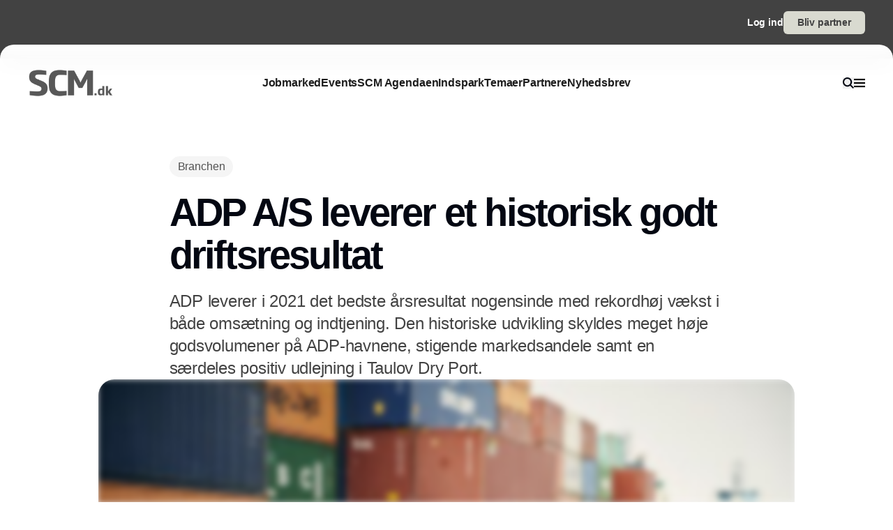

--- FILE ---
content_type: text/html;charset=utf-8
request_url: https://www.scm.dk/adp-leverer-et-historisk-godt-driftsresultat
body_size: 55040
content:
<!DOCTYPE html><html  lang="da_DK" data-capo=""><head><meta charset="utf-8">
<meta name="viewport" content="width=device-width, initial-scale=1">
<title>ADP A&#x2F;S leverer et historisk godt driftsresultat</title>
<style>*,:after,:before{--tw-border-spacing-x:0;--tw-border-spacing-y:0;--tw-translate-x:0;--tw-translate-y:0;--tw-rotate:0;--tw-skew-x:0;--tw-skew-y:0;--tw-scale-x:1;--tw-scale-y:1;--tw-pan-x: ;--tw-pan-y: ;--tw-pinch-zoom: ;--tw-scroll-snap-strictness:proximity;--tw-gradient-from-position: ;--tw-gradient-via-position: ;--tw-gradient-to-position: ;--tw-ordinal: ;--tw-slashed-zero: ;--tw-numeric-figure: ;--tw-numeric-spacing: ;--tw-numeric-fraction: ;--tw-ring-inset: ;--tw-ring-offset-width:0px;--tw-ring-offset-color:#fff;--tw-ring-color:rgba(59,130,246,.5);--tw-ring-offset-shadow:0 0 #0000;--tw-ring-shadow:0 0 #0000;--tw-shadow:0 0 #0000;--tw-shadow-colored:0 0 #0000;--tw-blur: ;--tw-brightness: ;--tw-contrast: ;--tw-grayscale: ;--tw-hue-rotate: ;--tw-invert: ;--tw-saturate: ;--tw-sepia: ;--tw-drop-shadow: ;--tw-backdrop-blur: ;--tw-backdrop-brightness: ;--tw-backdrop-contrast: ;--tw-backdrop-grayscale: ;--tw-backdrop-hue-rotate: ;--tw-backdrop-invert: ;--tw-backdrop-opacity: ;--tw-backdrop-saturate: ;--tw-backdrop-sepia: ;--tw-contain-size: ;--tw-contain-layout: ;--tw-contain-paint: ;--tw-contain-style: }::backdrop{--tw-border-spacing-x:0;--tw-border-spacing-y:0;--tw-translate-x:0;--tw-translate-y:0;--tw-rotate:0;--tw-skew-x:0;--tw-skew-y:0;--tw-scale-x:1;--tw-scale-y:1;--tw-pan-x: ;--tw-pan-y: ;--tw-pinch-zoom: ;--tw-scroll-snap-strictness:proximity;--tw-gradient-from-position: ;--tw-gradient-via-position: ;--tw-gradient-to-position: ;--tw-ordinal: ;--tw-slashed-zero: ;--tw-numeric-figure: ;--tw-numeric-spacing: ;--tw-numeric-fraction: ;--tw-ring-inset: ;--tw-ring-offset-width:0px;--tw-ring-offset-color:#fff;--tw-ring-color:rgba(59,130,246,.5);--tw-ring-offset-shadow:0 0 #0000;--tw-ring-shadow:0 0 #0000;--tw-shadow:0 0 #0000;--tw-shadow-colored:0 0 #0000;--tw-blur: ;--tw-brightness: ;--tw-contrast: ;--tw-grayscale: ;--tw-hue-rotate: ;--tw-invert: ;--tw-saturate: ;--tw-sepia: ;--tw-drop-shadow: ;--tw-backdrop-blur: ;--tw-backdrop-brightness: ;--tw-backdrop-contrast: ;--tw-backdrop-grayscale: ;--tw-backdrop-hue-rotate: ;--tw-backdrop-invert: ;--tw-backdrop-opacity: ;--tw-backdrop-saturate: ;--tw-backdrop-sepia: ;--tw-contain-size: ;--tw-contain-layout: ;--tw-contain-paint: ;--tw-contain-style: }/*! tailwindcss v3.4.16 | MIT License | https://tailwindcss.com*/*,:after,:before{border:0 solid #e5e5e5;box-sizing:border-box}:after,:before{--tw-content:""}:host,html{line-height:1.5;-webkit-text-size-adjust:100%;font-family:sans-serif;font-feature-settings:normal;font-variation-settings:normal;-moz-tab-size:4;-o-tab-size:4;tab-size:4;-webkit-tap-highlight-color:transparent}body{line-height:inherit;margin:0}hr{border-top-width:1px;color:inherit;height:0}abbr:where([title]){-webkit-text-decoration:underline dotted;text-decoration:underline dotted}h1,h2,h3,h4,h5,h6{font-size:inherit;font-weight:inherit}a{color:inherit;text-decoration:inherit}b,strong{font-weight:bolder}code,kbd,pre,samp{font-family:ui-monospace,SFMono-Regular,Menlo,Monaco,Consolas,Liberation Mono,Courier New,monospace;font-feature-settings:normal;font-size:1em;font-variation-settings:normal}small{font-size:80%}sub,sup{font-size:75%;line-height:0;position:relative;vertical-align:baseline}sub{bottom:-.25em}sup{top:-.5em}table{border-collapse:collapse;border-color:inherit;text-indent:0}button,input,optgroup,select,textarea{color:inherit;font-family:inherit;font-feature-settings:inherit;font-size:100%;font-variation-settings:inherit;font-weight:inherit;letter-spacing:inherit;line-height:inherit;margin:0;padding:0}button,select{text-transform:none}button,input:where([type=button]),input:where([type=reset]),input:where([type=submit]){-webkit-appearance:button;background-color:transparent;background-image:none}:-moz-focusring{outline:auto}:-moz-ui-invalid{box-shadow:none}progress{vertical-align:baseline}::-webkit-inner-spin-button,::-webkit-outer-spin-button{height:auto}[type=search]{-webkit-appearance:textfield;outline-offset:-2px}::-webkit-search-decoration{-webkit-appearance:none}::-webkit-file-upload-button{-webkit-appearance:button;font:inherit}summary{display:list-item}blockquote,dd,dl,figure,h1,h2,h3,h4,h5,h6,hr,p,pre{margin:0}fieldset{margin:0}fieldset,legend{padding:0}menu,ol,ul{list-style:none;margin:0;padding:0}dialog{padding:0}textarea{resize:vertical}input::-moz-placeholder,textarea::-moz-placeholder{color:#a3a3a3;opacity:1}input::placeholder,textarea::placeholder{color:#a3a3a3;opacity:1}[role=button],button{cursor:pointer}:disabled{cursor:default}audio,canvas,embed,iframe,img,object,svg,video{display:block;vertical-align:middle}img,video{height:auto;max-width:100%}[hidden]:where(:not([hidden=until-found])){display:none}:root{--background:0 0% 100%;--foreground:224 71.4% 4.1%;--muted:220 14.3% 95.9%;--muted-foreground:220 8.9% 46.1%;--popover:0 0% 100%;--popover-foreground:224 71.4% 4.1%;--card:0 0% 100%;--card-foreground:224 71.4% 4.1%;--border:220 13% 91%;--input:220 13% 91%;--primary:220.9 39.3% 11%;--primary-foreground:210 20% 98%;--secondary:220 14.3% 95.9%;--secondary-foreground:220.9 39.3% 11%;--accent:220 14.3% 95.9%;--accent-foreground:220.9 39.3% 11%;--destructive:0 84.2% 60.2%;--destructive-foreground:210 20% 98%;--ring:224 71.4% 4.1%;--radius:0.5rem}.dark{--background:224 71.4% 4.1%;--foreground:210 20% 98%;--muted:215 27.9% 16.9%;--muted-foreground:217.9 10.6% 64.9%;--popover:224 71.4% 4.1%;--popover-foreground:210 20% 98%;--card:224 71.4% 4.1%;--card-foreground:210 20% 98%;--border:215 27.9% 16.9%;--input:215 27.9% 16.9%;--primary:210 20% 98%;--primary-foreground:220.9 39.3% 11%;--secondary:215 27.9% 16.9%;--secondary-foreground:210 20% 98%;--accent:215 27.9% 16.9%;--accent-foreground:210 20% 98%;--destructive:0 62.8% 30.6%;--destructive-foreground:210 20% 98%;--ring:216 12.2% 83.9%}*{border-color:hsl(var(--border))}body{background-color:hsl(var(--background));color:hsl(var(--foreground))}html{font-family:sans-serif;font-size:1rem;line-height:1.5rem;overflow-x:hidden;--tw-text-opacity:1;color:rgb(29 29 29/var(--tw-text-opacity,1));-webkit-font-smoothing:antialiased;-moz-osx-font-smoothing:grayscale}.content-container{margin-left:auto;margin-right:auto;max-width:calc(var(--page-max-width) + var(--grid-edge));padding-left:var(--grid-edge,80px);padding-right:var(--grid-edge,80px)}.article-container{margin-left:auto;margin-right:auto;max-width:65ch}.grid-horisont{-moz-column-gap:var(--grid-gutter-x,16px);column-gap:var(--grid-gutter-x,16px);display:grid;grid-template-columns:var(--grid,repeat(12,minmax(0,1fr)))}.box-shadow{box-shadow:0 4px 44px rgba(0,0,0,.15)}.box-shadow-md{box-shadow:0 2px 14px rgba(0,0,0,.1)}.box-shadow-sm{box-shadow:0 2px 12px rgba(0,0,0,.06)}.rich-text h1,.rich-text h2,.rich-text h3,.rich-text h4,.rich-text h5{color:#141414;font-size:20px;font-weight:600;letter-spacing:-.03em;line-height:140%}.rich-text ol,.rich-text p,.rich-text ul{color:#141414;font-size:18px;font-weight:500;letter-spacing:-.01em;line-height:1.75em;opacity:.8}.rich-text a{text-decoration:underline;word-wrap:break-word;-webkit-hyphens:auto;hyphens:auto;word-break:break-word}.fade-enter-active,.fade-leave-active{filter:blur(0);opacity:1;transition:opacity .3s,filter .3s}.fade-enter-from,.fade-leave-to{filter:grayscale(.1) blur(1px);opacity:0}.image-caption-text{font-size:.875rem;font-weight:500;line-height:1.25;--tw-text-opacity:1;color:rgb(82 82 82/var(--tw-text-opacity,1))}.container{margin-left:auto;margin-right:auto;padding-left:2rem;padding-right:2rem;width:100%}@media (min-width:1400px){.container{max-width:1400px}}.prose{color:var(--tw-prose-body);max-width:65ch}.prose :where(p):not(:where([class~=not-prose],[class~=not-prose] *)){margin-bottom:1.25em;margin-top:1.25em}.prose :where([class~=lead]):not(:where([class~=not-prose],[class~=not-prose] *)){color:var(--tw-prose-lead);font-size:1.25em;line-height:1.6;margin-bottom:1.2em;margin-top:1.2em}.prose :where(a):not(:where([class~=not-prose],[class~=not-prose] *)){color:var(--tw-prose-links);font-weight:500;text-decoration:underline}.prose :where(strong):not(:where([class~=not-prose],[class~=not-prose] *)){color:var(--tw-prose-bold);font-weight:600}.prose :where(a strong):not(:where([class~=not-prose],[class~=not-prose] *)){color:inherit}.prose :where(blockquote strong):not(:where([class~=not-prose],[class~=not-prose] *)){color:inherit}.prose :where(thead th strong):not(:where([class~=not-prose],[class~=not-prose] *)){color:inherit}.prose :where(ol):not(:where([class~=not-prose],[class~=not-prose] *)){list-style-type:decimal;margin-bottom:1.25em;margin-top:1.25em;padding-inline-start:1.625em}.prose :where(ol[type=A]):not(:where([class~=not-prose],[class~=not-prose] *)){list-style-type:upper-alpha}.prose :where(ol[type=a]):not(:where([class~=not-prose],[class~=not-prose] *)){list-style-type:lower-alpha}.prose :where(ol[type=A s]):not(:where([class~=not-prose],[class~=not-prose] *)){list-style-type:upper-alpha}.prose :where(ol[type=a s]):not(:where([class~=not-prose],[class~=not-prose] *)){list-style-type:lower-alpha}.prose :where(ol[type=I]):not(:where([class~=not-prose],[class~=not-prose] *)){list-style-type:upper-roman}.prose :where(ol[type=i]):not(:where([class~=not-prose],[class~=not-prose] *)){list-style-type:lower-roman}.prose :where(ol[type=I s]):not(:where([class~=not-prose],[class~=not-prose] *)){list-style-type:upper-roman}.prose :where(ol[type=i s]):not(:where([class~=not-prose],[class~=not-prose] *)){list-style-type:lower-roman}.prose :where(ol[type="1"]):not(:where([class~=not-prose],[class~=not-prose] *)){list-style-type:decimal}.prose :where(ul):not(:where([class~=not-prose],[class~=not-prose] *)){list-style-type:disc;margin-bottom:1.25em;margin-top:1.25em;padding-inline-start:1.625em}.prose :where(ol>li):not(:where([class~=not-prose],[class~=not-prose] *))::marker{color:var(--tw-prose-counters);font-weight:400}.prose :where(ul>li):not(:where([class~=not-prose],[class~=not-prose] *))::marker{color:var(--tw-prose-bullets)}.prose :where(dt):not(:where([class~=not-prose],[class~=not-prose] *)){color:var(--tw-prose-headings);font-weight:600;margin-top:1.25em}.prose :where(hr):not(:where([class~=not-prose],[class~=not-prose] *)){border-color:var(--tw-prose-hr);border-top-width:1px;margin-bottom:3em;margin-top:3em}.prose :where(blockquote):not(:where([class~=not-prose],[class~=not-prose] *)){border-inline-start-color:var(--tw-prose-quote-borders);border-inline-start-width:.25rem;color:var(--tw-prose-quotes);font-style:italic;font-weight:500;margin-bottom:1.6em;margin-top:1.6em;padding-inline-start:1em;quotes:"\201C""\201D""\2018""\2019"}.prose :where(blockquote p:first-of-type):not(:where([class~=not-prose],[class~=not-prose] *)):before{content:open-quote}.prose :where(blockquote p:last-of-type):not(:where([class~=not-prose],[class~=not-prose] *)):after{content:close-quote}.prose :where(h1):not(:where([class~=not-prose],[class~=not-prose] *)){color:var(--tw-prose-headings);font-size:2.25em;font-weight:800;line-height:1.1111111;margin-bottom:.8888889em;margin-top:0}.prose :where(h1 strong):not(:where([class~=not-prose],[class~=not-prose] *)){color:inherit;font-weight:900}.prose :where(h2):not(:where([class~=not-prose],[class~=not-prose] *)){color:var(--tw-prose-headings);font-size:1.5em;font-weight:700;line-height:1.3333333;margin-bottom:1em;margin-top:2em}.prose :where(h2 strong):not(:where([class~=not-prose],[class~=not-prose] *)){color:inherit;font-weight:800}.prose :where(h3):not(:where([class~=not-prose],[class~=not-prose] *)){color:var(--tw-prose-headings);font-size:1.25em;font-weight:600;line-height:1.6;margin-bottom:.6em;margin-top:1.6em}.prose :where(h3 strong):not(:where([class~=not-prose],[class~=not-prose] *)){color:inherit;font-weight:700}.prose :where(h4):not(:where([class~=not-prose],[class~=not-prose] *)){color:var(--tw-prose-headings);font-weight:600;line-height:1.5;margin-bottom:.5em;margin-top:1.5em}.prose :where(h4 strong):not(:where([class~=not-prose],[class~=not-prose] *)){color:inherit;font-weight:700}.prose :where(img):not(:where([class~=not-prose],[class~=not-prose] *)){margin-bottom:2em;margin-top:2em}.prose :where(picture):not(:where([class~=not-prose],[class~=not-prose] *)){display:block;margin-bottom:2em;margin-top:2em}.prose :where(video):not(:where([class~=not-prose],[class~=not-prose] *)){margin-bottom:2em;margin-top:2em}.prose :where(kbd):not(:where([class~=not-prose],[class~=not-prose] *)){border-radius:.3125rem;box-shadow:0 0 0 1px rgb(var(--tw-prose-kbd-shadows)/10%),0 3px 0 rgb(var(--tw-prose-kbd-shadows)/10%);color:var(--tw-prose-kbd);font-family:inherit;font-size:.875em;font-weight:500;padding-inline-end:.375em;padding-bottom:.1875em;padding-top:.1875em;padding-inline-start:.375em}.prose :where(code):not(:where([class~=not-prose],[class~=not-prose] *)){color:var(--tw-prose-code);font-size:.875em;font-weight:600}.prose :where(code):not(:where([class~=not-prose],[class~=not-prose] *)):before{content:"`"}.prose :where(code):not(:where([class~=not-prose],[class~=not-prose] *)):after{content:"`"}.prose :where(a code):not(:where([class~=not-prose],[class~=not-prose] *)){color:inherit}.prose :where(h1 code):not(:where([class~=not-prose],[class~=not-prose] *)){color:inherit}.prose :where(h2 code):not(:where([class~=not-prose],[class~=not-prose] *)){color:inherit;font-size:.875em}.prose :where(h3 code):not(:where([class~=not-prose],[class~=not-prose] *)){color:inherit;font-size:.9em}.prose :where(h4 code):not(:where([class~=not-prose],[class~=not-prose] *)){color:inherit}.prose :where(blockquote code):not(:where([class~=not-prose],[class~=not-prose] *)){color:inherit}.prose :where(thead th code):not(:where([class~=not-prose],[class~=not-prose] *)){color:inherit}.prose :where(pre):not(:where([class~=not-prose],[class~=not-prose] *)){background-color:var(--tw-prose-pre-bg);border-radius:.375rem;color:var(--tw-prose-pre-code);font-size:.875em;font-weight:400;line-height:1.7142857;margin-bottom:1.7142857em;margin-top:1.7142857em;overflow-x:auto;padding-inline-end:1.1428571em;padding-bottom:.8571429em;padding-top:.8571429em;padding-inline-start:1.1428571em}.prose :where(pre code):not(:where([class~=not-prose],[class~=not-prose] *)){background-color:transparent;border-radius:0;border-width:0;color:inherit;font-family:inherit;font-size:inherit;font-weight:inherit;line-height:inherit;padding:0}.prose :where(pre code):not(:where([class~=not-prose],[class~=not-prose] *)):before{content:none}.prose :where(pre code):not(:where([class~=not-prose],[class~=not-prose] *)):after{content:none}.prose :where(table):not(:where([class~=not-prose],[class~=not-prose] *)){font-size:.875em;line-height:1.7142857;margin-bottom:2em;margin-top:2em;table-layout:auto;width:100%}.prose :where(thead):not(:where([class~=not-prose],[class~=not-prose] *)){border-bottom-color:var(--tw-prose-th-borders);border-bottom-width:1px}.prose :where(thead th):not(:where([class~=not-prose],[class~=not-prose] *)){color:var(--tw-prose-headings);font-weight:600;padding-inline-end:.5714286em;padding-bottom:.5714286em;padding-inline-start:.5714286em;vertical-align:bottom}.prose :where(tbody tr):not(:where([class~=not-prose],[class~=not-prose] *)){border-bottom-color:var(--tw-prose-td-borders);border-bottom-width:1px}.prose :where(tbody tr:last-child):not(:where([class~=not-prose],[class~=not-prose] *)){border-bottom-width:0}.prose :where(tbody td):not(:where([class~=not-prose],[class~=not-prose] *)){vertical-align:baseline}.prose :where(tfoot):not(:where([class~=not-prose],[class~=not-prose] *)){border-top-color:var(--tw-prose-th-borders);border-top-width:1px}.prose :where(tfoot td):not(:where([class~=not-prose],[class~=not-prose] *)){vertical-align:top}.prose :where(th,td):not(:where([class~=not-prose],[class~=not-prose] *)){text-align:start}.prose :where(figure>*):not(:where([class~=not-prose],[class~=not-prose] *)){margin-bottom:0;margin-top:0}.prose :where(figcaption):not(:where([class~=not-prose],[class~=not-prose] *)){color:var(--tw-prose-captions);font-size:.875em;line-height:1.4285714;margin-top:.8571429em}.prose{--tw-prose-body:#374151;--tw-prose-headings:#111827;--tw-prose-lead:#4b5563;--tw-prose-links:#111827;--tw-prose-bold:#111827;--tw-prose-counters:#6b7280;--tw-prose-bullets:#d1d5db;--tw-prose-hr:#e5e7eb;--tw-prose-quotes:#111827;--tw-prose-quote-borders:#e5e7eb;--tw-prose-captions:#6b7280;--tw-prose-kbd:#111827;--tw-prose-kbd-shadows:17 24 39;--tw-prose-code:#111827;--tw-prose-pre-code:#e5e7eb;--tw-prose-pre-bg:#1f2937;--tw-prose-th-borders:#d1d5db;--tw-prose-td-borders:#e5e7eb;--tw-prose-invert-body:#d1d5db;--tw-prose-invert-headings:#fff;--tw-prose-invert-lead:#9ca3af;--tw-prose-invert-links:#fff;--tw-prose-invert-bold:#fff;--tw-prose-invert-counters:#9ca3af;--tw-prose-invert-bullets:#4b5563;--tw-prose-invert-hr:#374151;--tw-prose-invert-quotes:#f3f4f6;--tw-prose-invert-quote-borders:#374151;--tw-prose-invert-captions:#9ca3af;--tw-prose-invert-kbd:#fff;--tw-prose-invert-kbd-shadows:255 255 255;--tw-prose-invert-code:#fff;--tw-prose-invert-pre-code:#d1d5db;--tw-prose-invert-pre-bg:rgba(0,0,0,.5);--tw-prose-invert-th-borders:#4b5563;--tw-prose-invert-td-borders:#374151;font-size:1rem;line-height:1.75}.prose :where(picture>img):not(:where([class~=not-prose],[class~=not-prose] *)){margin-bottom:0;margin-top:0}.prose :where(li):not(:where([class~=not-prose],[class~=not-prose] *)){margin-bottom:.5em;margin-top:.5em}.prose :where(ol>li):not(:where([class~=not-prose],[class~=not-prose] *)){padding-inline-start:.375em}.prose :where(ul>li):not(:where([class~=not-prose],[class~=not-prose] *)){padding-inline-start:.375em}.prose :where(.prose>ul>li p):not(:where([class~=not-prose],[class~=not-prose] *)){margin-bottom:.75em;margin-top:.75em}.prose :where(.prose>ul>li>p:first-child):not(:where([class~=not-prose],[class~=not-prose] *)){margin-top:1.25em}.prose :where(.prose>ul>li>p:last-child):not(:where([class~=not-prose],[class~=not-prose] *)){margin-bottom:1.25em}.prose :where(.prose>ol>li>p:first-child):not(:where([class~=not-prose],[class~=not-prose] *)){margin-top:1.25em}.prose :where(.prose>ol>li>p:last-child):not(:where([class~=not-prose],[class~=not-prose] *)){margin-bottom:1.25em}.prose :where(ul ul,ul ol,ol ul,ol ol):not(:where([class~=not-prose],[class~=not-prose] *)){margin-bottom:.75em;margin-top:.75em}.prose :where(dl):not(:where([class~=not-prose],[class~=not-prose] *)){margin-bottom:1.25em;margin-top:1.25em}.prose :where(dd):not(:where([class~=not-prose],[class~=not-prose] *)){margin-top:.5em;padding-inline-start:1.625em}.prose :where(hr+*):not(:where([class~=not-prose],[class~=not-prose] *)){margin-top:0}.prose :where(h2+*):not(:where([class~=not-prose],[class~=not-prose] *)){margin-top:0}.prose :where(h3+*):not(:where([class~=not-prose],[class~=not-prose] *)){margin-top:0}.prose :where(h4+*):not(:where([class~=not-prose],[class~=not-prose] *)){margin-top:0}.prose :where(thead th:first-child):not(:where([class~=not-prose],[class~=not-prose] *)){padding-inline-start:0}.prose :where(thead th:last-child):not(:where([class~=not-prose],[class~=not-prose] *)){padding-inline-end:0}.prose :where(tbody td,tfoot td):not(:where([class~=not-prose],[class~=not-prose] *)){padding-inline-end:.5714286em;padding-bottom:.5714286em;padding-top:.5714286em;padding-inline-start:.5714286em}.prose :where(tbody td:first-child,tfoot td:first-child):not(:where([class~=not-prose],[class~=not-prose] *)){padding-inline-start:0}.prose :where(tbody td:last-child,tfoot td:last-child):not(:where([class~=not-prose],[class~=not-prose] *)){padding-inline-end:0}.prose :where(figure):not(:where([class~=not-prose],[class~=not-prose] *)){margin-bottom:2em;margin-top:2em}.prose :where(.prose>:first-child):not(:where([class~=not-prose],[class~=not-prose] *)){margin-top:0}.prose :where(.prose>:last-child):not(:where([class~=not-prose],[class~=not-prose] *)){margin-bottom:0}.pointer-events-none{pointer-events:none}.pointer-events-auto{pointer-events:auto}.visible{visibility:visible}.fixed{position:fixed}.\!absolute{position:absolute!important}.absolute{position:absolute}.relative{position:relative}.sticky{position:sticky}.inset-0{inset:0}.-left-2{left:-.5rem}.-right-2{right:-.5rem}.-top-\[64px\]{top:-64px}.bottom-0{bottom:0}.bottom-2{bottom:.5rem}.bottom-\[68px\]{bottom:68px}.left-0{left:0}.left-2{left:.5rem}.left-\[-50\%\]{left:-50%}.left-\[50\%\]{left:50%}.left-edge{left:var(--grid-edge,80px)}.right-0{right:0}.right-2{right:.5rem}.right-edge{right:var(--grid-edge,80px)}.right-vertical-sm{right:var(--vertical-space-sm)}.top-0{top:0}.top-\[-50\%\]{top:-50%}.top-\[0px\]{top:0}.top-\[calc\(-100\%-12px\)\]{top:calc(-100% - 12px)}.top-edge{top:var(--grid-edge,80px)}.top-vertical-sm{top:var(--vertical-space-sm)}.-z-10{z-index:-10}.z-10{z-index:10}.z-20{z-index:20}.z-50{z-index:50}.z-\[-1\]{z-index:-1}.z-\[1000\]{z-index:1000}.z-\[1\]{z-index:1}.z-\[9001\]{z-index:9001}.z-\[9005\]{z-index:9005}.z-\[99999999\]{z-index:99999999}.z-light-box{z-index:120}.z-nav{z-index:100}.z-newsletter-modal{z-index:130}.z-newsletter-popup{z-index:90}.z-search-modal{z-index:130}.order-1{order:1}.order-2{order:2}.col-span-12{grid-column:span 12/span 12}.col-span-2{grid-column:span 2/span 2}.col-span-3{grid-column:span 3/span 3}.col-span-4{grid-column:span 4/span 4}.col-span-6{grid-column:span 6/span 6}.col-span-8{grid-column:span 8/span 8}.col-span-full{grid-column:1/-1}.col-start-11{grid-column-start:11}.col-start-3{grid-column-start:3}.\!-m-px{margin:-1px!important}.m-0{margin:0}.m-auto{margin:auto}.-mx-2{margin-left:-.5rem;margin-right:-.5rem}.-mx-edge{margin-left:calc(var(--grid-edge, 80px)*-1);margin-right:calc(var(--grid-edge, 80px)*-1)}.-my-4{margin-bottom:-1rem;margin-top:-1rem}.mx-2{margin-left:.5rem;margin-right:.5rem}.mx-4{margin-left:1rem;margin-right:1rem}.mx-8{margin-left:2rem;margin-right:2rem}.mx-auto{margin-left:auto;margin-right:auto}.my-\[-30px\]{margin-bottom:-30px;margin-top:-30px}.my-auto{margin-bottom:auto;margin-top:auto}.-mb-\[calc\(var\(--vertical-space\)\*2\)\]{margin-bottom:calc(var(--vertical-space)*2*-1)}.-ml-edge{margin-left:calc(var(--grid-edge, 80px)*-1)}.-mr-edge{margin-right:calc(var(--grid-edge, 80px)*-1)}.-mt-\[20px\]{margin-top:-20px}.mb-1{margin-bottom:.25rem}.mb-2{margin-bottom:.5rem}.mb-3{margin-bottom:.75rem}.mb-4{margin-bottom:1rem}.mb-6{margin-bottom:1.5rem}.mb-auto{margin-bottom:auto}.mb-edge{margin-bottom:var(--grid-edge,80px)}.ml-0{margin-left:0}.ml-2{margin-left:.5rem}.ml-4{margin-left:1rem}.ml-\[2px\]{margin-left:2px}.ml-auto{margin-left:auto}.mr-1\.5{margin-right:.375rem}.mr-10{margin-right:2.5rem}.mr-2{margin-right:.5rem}.mr-4{margin-right:1rem}.mr-5{margin-right:1.25rem}.mr-\[-8px\]{margin-right:-8px}.mr-auto{margin-right:auto}.mr-edge{margin-right:var(--grid-edge,80px)}.mt-2{margin-top:.5rem}.mt-4{margin-top:1rem}.mt-\[-10\%\]{margin-top:-10%}.mt-\[-20px\]{margin-top:-20px}.mt-\[-5px\]{margin-top:-5px}.mt-auto{margin-top:auto}.mt-edge{margin-top:var(--grid-edge,80px)}.line-clamp-1{-webkit-line-clamp:1}.line-clamp-1,.line-clamp-2{display:-webkit-box;overflow:hidden;-webkit-box-orient:vertical}.line-clamp-2{-webkit-line-clamp:2}.line-clamp-3{-webkit-line-clamp:3}.line-clamp-3,.line-clamp-4{display:-webkit-box;overflow:hidden;-webkit-box-orient:vertical}.line-clamp-4{-webkit-line-clamp:4}.line-clamp-5{display:-webkit-box;overflow:hidden;-webkit-box-orient:vertical;-webkit-line-clamp:5}.line-clamp-none{display:block;overflow:visible;-webkit-box-orient:horizontal;-webkit-line-clamp:none}.\!block{display:block!important}.block{display:block}.inline-block{display:inline-block}.inline{display:inline}.flex{display:flex}.inline-flex{display:inline-flex}.grid{display:grid}.hidden{display:none}.aspect-16\/9{aspect-ratio:16/9}.aspect-3\/4{aspect-ratio:3/4}.aspect-4\/5{aspect-ratio:4/5}.aspect-square{aspect-ratio:1/1}.\!h-\[20px\]{height:20px!important}.\!h-\[28px\]{height:28px!important}.\!h-\[32px\]{height:32px!important}.\!h-\[422px\]{height:422px!important}.\!h-\[48px\]{height:48px!important}.\!h-auto{height:auto!important}.\!h-full{height:100%!important}.h-0{height:0}.h-10{height:2.5rem}.h-16{height:4rem}.h-4{height:1rem}.h-\[10px\]{height:10px}.h-\[12px\]{height:12px}.h-\[148px\]{height:148px}.h-\[150\%\]{height:150%}.h-\[150px\]{height:150px}.h-\[18px\]{height:18px}.h-\[200px\]{height:200px}.h-\[22px\]{height:22px}.h-\[26px\]{height:26px}.h-\[28px\]{height:28px}.h-\[30px\]{height:30px}.h-\[32px\]{height:32px}.h-\[380px\]{height:380px}.h-\[400px\]{height:400px}.h-\[48px\]{height:48px}.h-\[60px\]{height:60px}.h-\[62px\]{height:62px}.h-\[64px\]{height:64px}.h-\[68px\]{height:68px}.h-\[70px\]{height:70px}.h-\[80px\]{height:80px}.h-\[84px\]{height:84px}.h-\[88px\]{height:88px}.h-\[calc\(100\%-150px\)\]{height:calc(100% - 150px)}.h-auto{height:auto}.h-full{height:100%}.h-main-nav{height:var(--main-nav-height)}.h-nav{height:var(--nav-height)}.h-screen{height:100vh}.max-h-16{max-height:4rem}.max-h-\[30px\]{max-height:30px}.max-h-\[400px\]{max-height:400px}.max-h-\[500px\]{max-height:500px}.max-h-\[90\%\]{max-height:90%}.\!min-h-\[28px\]{min-height:28px!important}.\!min-h-\[48px\]{min-height:48px!important}.min-h-\[100px\]{min-height:100px}.min-h-\[102px\]{min-height:102px}.min-h-\[22px\]{min-height:22px}.min-h-\[28px\]{min-height:28px}.min-h-\[300px\]{min-height:300px}.min-h-\[32px\]{min-height:32px}.min-h-\[400px\]{min-height:400px}.min-h-\[60px\]{min-height:60px}.min-h-\[64px\]{min-height:64px}.min-h-\[80px\]{min-height:80px}.min-h-\[86px\]{min-height:86px}.min-h-\[95px\]{min-height:95px}.min-h-screen{min-height:100vh}.min-h-vertical{min-height:var(--vertical-space)}.\!w-\[28px\]{width:28px!important}.\!w-\[32px\]{width:32px!important}.\!w-\[48px\]{width:48px!important}.\!w-full{width:100%!important}.w-1\/2{width:50%}.w-16{width:4rem}.w-4{width:1rem}.w-8{width:2rem}.w-\[10px\]{width:10px}.w-\[12px\]{width:12px}.w-\[14px\]{width:14px}.w-\[150\%\]{width:150%}.w-\[16px\]{width:16px}.w-\[18px\]{width:18px}.w-\[200px\]{width:200px}.w-\[20px\]{width:20px}.w-\[22px\]{width:22px}.w-\[25\%\]{width:25%}.w-\[26px\]{width:26px}.w-\[28px\]{width:28px}.w-\[30px\]{width:30px}.w-\[32px\]{width:32px}.w-\[400px\]{width:400px}.w-\[48px\]{width:48px}.w-\[60px\]{width:60px}.w-\[64px\]{width:64px}.w-\[68px\]{width:68px}.w-\[70px\]{width:70px}.w-\[80px\]{width:80px}.w-\[86px\]{width:86px}.w-\[88px\]{width:88px}.w-\[900px\]{width:900px}.w-\[9px\]{width:9px}.w-\[calc\(100\%-32px\)\]{width:calc(100% - 32px)}.w-auto{width:auto}.w-full{width:100%}.\!min-w-\[28px\]{min-width:28px!important}.\!min-w-\[48px\]{min-width:48px!important}.min-w-\[12px\]{min-width:12px}.min-w-\[14px\]{min-width:14px}.min-w-\[18px\]{min-width:18px}.min-w-\[200px\]{min-width:200px}.min-w-\[22px\]{min-width:22px}.min-w-\[28px\]{min-width:28px}.min-w-\[32px\]{min-width:32px}.min-w-\[60px\]{min-width:60px}.min-w-\[64px\]{min-width:64px}.min-w-\[68px\]{min-width:68px}.min-w-\[70px\]{min-width:70px}.min-w-\[80px\]{min-width:80px}.min-w-\[88px\]{min-width:88px}.max-w-2xl{max-width:42rem}.max-w-\[125px\]{max-width:125px}.max-w-\[180px\]{max-width:180px}.max-w-\[200px\]{max-width:200px}.max-w-\[400px\]{max-width:400px}.max-w-\[500px\]{max-width:500px}.max-w-\[75\%\]{max-width:75%}.max-w-\[750px\]{max-width:750px}.max-w-\[930px\]{max-width:930px}.max-w-\[var\(--page-width\)\]{max-width:var(--page-width)}.max-w-lg{max-width:32rem}.max-w-md{max-width:28rem}.max-w-prose{max-width:65ch}.max-w-sm{max-width:24rem}.max-w-xl{max-width:36rem}.max-w-xs{max-width:20rem}.flex-1{flex:1 1 0%}.flex-none{flex:none}.shrink-0{flex-shrink:0}.translate-x-\[-25\%\]{--tw-translate-x:-25%}.translate-x-\[-25\%\],.translate-x-\[-50\%\]{transform:translate(var(--tw-translate-x),var(--tw-translate-y)) rotate(var(--tw-rotate)) skewX(var(--tw-skew-x)) skewY(var(--tw-skew-y)) scaleX(var(--tw-scale-x)) scaleY(var(--tw-scale-y))}.translate-x-\[-50\%\]{--tw-translate-x:-50%}.translate-x-\[25\%\]{--tw-translate-x:25%}.translate-x-\[25\%\],.translate-y-\[25\%\]{transform:translate(var(--tw-translate-x),var(--tw-translate-y)) rotate(var(--tw-rotate)) skewX(var(--tw-skew-x)) skewY(var(--tw-skew-y)) scaleX(var(--tw-scale-x)) scaleY(var(--tw-scale-y))}.translate-y-\[25\%\]{--tw-translate-y:25%}.translate-y-\[50\%\]{--tw-translate-y:50%}.translate-y-\[50\%\],.translate-y-\[75\%\]{transform:translate(var(--tw-translate-x),var(--tw-translate-y)) rotate(var(--tw-rotate)) skewX(var(--tw-skew-x)) skewY(var(--tw-skew-y)) scaleX(var(--tw-scale-x)) scaleY(var(--tw-scale-y))}.translate-y-\[75\%\]{--tw-translate-y:75%}.rotate-12{--tw-rotate:12deg;transform:translate(var(--tw-translate-x),var(--tw-translate-y)) rotate(var(--tw-rotate)) skewX(var(--tw-skew-x)) skewY(var(--tw-skew-y)) scaleX(var(--tw-scale-x)) scaleY(var(--tw-scale-y))}.\!scale-125{--tw-scale-x:1.25!important;--tw-scale-y:1.25!important;transform:translate(var(--tw-translate-x),var(--tw-translate-y)) rotate(var(--tw-rotate)) skewX(var(--tw-skew-x)) skewY(var(--tw-skew-y)) scaleX(var(--tw-scale-x)) scaleY(var(--tw-scale-y))!important}.scale-100{--tw-scale-x:1;--tw-scale-y:1}.scale-100,.scale-\[1\.02\]{transform:translate(var(--tw-translate-x),var(--tw-translate-y)) rotate(var(--tw-rotate)) skewX(var(--tw-skew-x)) skewY(var(--tw-skew-y)) scaleX(var(--tw-scale-x)) scaleY(var(--tw-scale-y))}.scale-\[1\.02\]{--tw-scale-x:1.02;--tw-scale-y:1.02}.transform{transform:translate(var(--tw-translate-x),var(--tw-translate-y)) rotate(var(--tw-rotate)) skewX(var(--tw-skew-x)) skewY(var(--tw-skew-y)) scaleX(var(--tw-scale-x)) scaleY(var(--tw-scale-y))}.cursor-pointer{cursor:pointer}.select-none{-webkit-user-select:none;-moz-user-select:none;user-select:none}.scroll-mt-\[calc\(var\(--nav-height\)\+100px\)\]{scroll-margin-top:calc(var(--nav-height) + 100px)}.grid-cols-1{grid-template-columns:repeat(1,minmax(0,1fr))}.grid-cols-12{grid-template-columns:repeat(12,minmax(0,1fr))}.grid-cols-2{grid-template-columns:repeat(2,minmax(0,1fr))}.grid-cols-6{grid-template-columns:repeat(6,minmax(0,1fr))}.grid-cols-\[1fr_1fr\]{grid-template-columns:1fr 1fr}.grid-cols-\[1fr_64px\]{grid-template-columns:1fr 64px}.grid-cols-\[2fr_64px\]{grid-template-columns:2fr 64px}.flex-col{flex-direction:column}.flex-wrap{flex-wrap:wrap}.flex-wrap-reverse{flex-wrap:wrap-reverse}.flex-nowrap{flex-wrap:nowrap}.items-end{align-items:flex-end}.items-center{align-items:center}.items-baseline{align-items:baseline}.justify-end{justify-content:flex-end}.justify-center{justify-content:center}.justify-between{justify-content:space-between}.gap-1{gap:.25rem}.gap-12{gap:3rem}.gap-2{gap:.5rem}.gap-3{gap:.75rem}.gap-4{gap:1rem}.gap-5{gap:1.25rem}.gap-6{gap:1.5rem}.gap-8{gap:2rem}.gap-edge{gap:var(--grid-edge,80px)}.gap-gutter{gap:var(--grid-gutter-x,16px)}.gap-vertical-sm{gap:var(--vertical-space-sm)}.gap-x-1{-moz-column-gap:.25rem;column-gap:.25rem}.gap-x-10{-moz-column-gap:2.5rem;column-gap:2.5rem}.gap-x-12{-moz-column-gap:3rem;column-gap:3rem}.gap-x-16{-moz-column-gap:4rem;column-gap:4rem}.gap-x-2{-moz-column-gap:.5rem;column-gap:.5rem}.gap-x-3{-moz-column-gap:.75rem;column-gap:.75rem}.gap-x-4{-moz-column-gap:1rem;column-gap:1rem}.gap-x-5{-moz-column-gap:1.25rem;column-gap:1.25rem}.gap-x-6{-moz-column-gap:1.5rem;column-gap:1.5rem}.gap-x-8{-moz-column-gap:2rem;column-gap:2rem}.gap-x-edge{-moz-column-gap:var(--grid-edge,80px);column-gap:var(--grid-edge,80px)}.gap-x-gutter{-moz-column-gap:var(--grid-gutter-x,16px);column-gap:var(--grid-gutter-x,16px)}.gap-y-1{row-gap:.25rem}.gap-y-2{row-gap:.5rem}.gap-y-3{row-gap:.75rem}.gap-y-4{row-gap:1rem}.gap-y-5{row-gap:1.25rem}.gap-y-6{row-gap:1.5rem}.gap-y-8{row-gap:2rem}.gap-y-edge{row-gap:var(--grid-edge,80px)}.gap-y-gutter{row-gap:var(--grid-gutter-x,16px)}.gap-y-vertical{row-gap:var(--vertical-space)}.gap-y-vertical-sm{row-gap:var(--vertical-space-sm)}.gap-y-vertical-xs{row-gap:var(--vertical-space-xs)}.space-x-1>:not([hidden])~:not([hidden]){--tw-space-x-reverse:0;margin-left:calc(.25rem*(1 - var(--tw-space-x-reverse)));margin-right:calc(.25rem*var(--tw-space-x-reverse))}.space-x-4>:not([hidden])~:not([hidden]){--tw-space-x-reverse:0;margin-left:calc(1rem*(1 - var(--tw-space-x-reverse)));margin-right:calc(1rem*var(--tw-space-x-reverse))}.space-x-8>:not([hidden])~:not([hidden]){--tw-space-x-reverse:0;margin-left:calc(2rem*(1 - var(--tw-space-x-reverse)));margin-right:calc(2rem*var(--tw-space-x-reverse))}.space-y-1>:not([hidden])~:not([hidden]){--tw-space-y-reverse:0;margin-bottom:calc(.25rem*var(--tw-space-y-reverse));margin-top:calc(.25rem*(1 - var(--tw-space-y-reverse)))}.space-y-2>:not([hidden])~:not([hidden]){--tw-space-y-reverse:0;margin-bottom:calc(.5rem*var(--tw-space-y-reverse));margin-top:calc(.5rem*(1 - var(--tw-space-y-reverse)))}.space-y-3>:not([hidden])~:not([hidden]){--tw-space-y-reverse:0;margin-bottom:calc(.75rem*var(--tw-space-y-reverse));margin-top:calc(.75rem*(1 - var(--tw-space-y-reverse)))}.space-y-4>:not([hidden])~:not([hidden]){--tw-space-y-reverse:0;margin-bottom:calc(1rem*var(--tw-space-y-reverse));margin-top:calc(1rem*(1 - var(--tw-space-y-reverse)))}.space-y-8>:not([hidden])~:not([hidden]){--tw-space-y-reverse:0;margin-bottom:calc(2rem*var(--tw-space-y-reverse));margin-top:calc(2rem*(1 - var(--tw-space-y-reverse)))}.space-y-vertical>:not([hidden])~:not([hidden]){--tw-space-y-reverse:0;margin-bottom:calc(var(--vertical-space)*var(--tw-space-y-reverse));margin-top:calc(var(--vertical-space)*(1 - var(--tw-space-y-reverse)))}.space-y-vertical-sm>:not([hidden])~:not([hidden]){--tw-space-y-reverse:0;margin-bottom:calc(var(--vertical-space-sm)*var(--tw-space-y-reverse));margin-top:calc(var(--vertical-space-sm)*(1 - var(--tw-space-y-reverse)))}.self-start{align-self:flex-start}.overflow-auto{overflow:auto}.overflow-hidden{overflow:hidden}.overflow-visible{overflow:visible}.overflow-scroll{overflow:scroll}.overflow-y-auto{overflow-y:auto}.overflow-x-hidden{overflow-x:hidden}.\!overflow-y-hidden{overflow-y:hidden!important}.overflow-y-hidden{overflow-y:hidden}.\!overflow-x-scroll{overflow-x:scroll!important}.overflow-x-scroll{overflow-x:scroll}.overflow-y-scroll{overflow-y:scroll}.text-ellipsis{text-overflow:ellipsis}.whitespace-normal{white-space:normal}.whitespace-nowrap{white-space:nowrap}.break-words{overflow-wrap:break-word}.\!rounded-custom-sm{border-radius:var(--border-radius-sm)!important}.rounded{border-radius:.25rem}.rounded-\[20px\]{border-radius:20px}.rounded-custom-lg{border-radius:var(--border-radius-lg)}.rounded-custom-md{border-radius:var(--border-radius-md)}.rounded-custom-sm{border-radius:var(--border-radius-sm)}.rounded-full{border-radius:9999px}.rounded-lg{border-radius:var(--radius)}.rounded-md{border-radius:calc(var(--radius) - 2px)}.rounded-sm{border-radius:calc(var(--radius) - 4px)}.rounded-b-\[20px\]{border-bottom-left-radius:20px;border-bottom-right-radius:20px}.rounded-b-custom-md{border-bottom-left-radius:var(--border-radius-md);border-bottom-right-radius:var(--border-radius-md)}.rounded-l-custom-lg{border-bottom-left-radius:var(--border-radius-lg);border-top-left-radius:var(--border-radius-lg)}.rounded-t-\[20px\]{border-top-left-radius:20px;border-top-right-radius:20px}.rounded-t-custom-lg{border-top-left-radius:var(--border-radius-lg);border-top-right-radius:var(--border-radius-lg)}.rounded-t-custom-md{border-top-left-radius:var(--border-radius-md);border-top-right-radius:var(--border-radius-md)}.rounded-tl-\[0px\]{border-top-left-radius:0}.rounded-tl-\[20px\]{border-top-left-radius:20px}.\!border{border-width:1px!important}.border{border-width:1px}.border-y{border-top-width:1px}.border-b,.border-y{border-bottom-width:1px}.border-b-\[3px\]{border-bottom-width:3px}.border-l{border-left-width:1px}.border-r{border-right-width:1px}.border-t{border-top-width:1px}.border-solid{border-style:solid}.\!border-gray-200{--tw-border-opacity:1!important;border-color:rgb(229 229 229/var(--tw-border-opacity,1))!important}.border-black{--tw-border-opacity:1;border-color:rgb(29 29 29/var(--tw-border-opacity,1))}.border-dynamic-bg-100{border-color:var(--dynamic-bg-100)}.border-gray-100{--tw-border-opacity:1;border-color:rgb(245 245 245/var(--tw-border-opacity,1))}.border-gray-200{--tw-border-opacity:1;border-color:rgb(229 229 229/var(--tw-border-opacity,1))}.border-gray-300{--tw-border-opacity:1;border-color:rgb(214 214 214/var(--tw-border-opacity,1))}.border-green-300{--tw-border-opacity:1;border-color:rgb(134 239 172/var(--tw-border-opacity,1))}.border-red-300{--tw-border-opacity:1;border-color:rgb(252 165 165/var(--tw-border-opacity,1))}.border-slate-300{--tw-border-opacity:1;border-color:rgb(203 213 225/var(--tw-border-opacity,1))}.border-l-current{border-left-color:currentColor}.border-t-gray-800{--tw-border-opacity:1;border-top-color:rgb(41 41 41/var(--tw-border-opacity,1))}.\!bg-white{--tw-bg-opacity:1!important;background-color:rgb(255 255 255/var(--tw-bg-opacity,1))!important}.bg-\[\#1D1D1D\],.bg-black{--tw-bg-opacity:1;background-color:rgb(29 29 29/var(--tw-bg-opacity,1))}.bg-black\/20{background-color:rgba(29,29,29,.2)}.bg-black\/5{background-color:rgba(29,29,29,.05)}.bg-black\/60{background-color:rgba(29,29,29,.6)}.bg-dynamic-bg{background-color:var(--dynamic-bg)}.bg-dynamic-bg-100{background-color:var(--dynamic-bg-100)}.bg-gray-100{--tw-bg-opacity:1;background-color:rgb(245 245 245/var(--tw-bg-opacity,1))}.bg-gray-100\/80{background-color:hsla(0,0%,96%,.8)}.bg-gray-100\/90{background-color:hsla(0,0%,96%,.9)}.bg-gray-150{--tw-bg-opacity:1;background-color:rgb(242 242 242/var(--tw-bg-opacity,1))}.bg-gray-200{--tw-bg-opacity:1;background-color:rgb(229 229 229/var(--tw-bg-opacity,1))}.bg-gray-25{--tw-bg-opacity:1;background-color:rgb(252 252 252/var(--tw-bg-opacity,1))}.bg-gray-50{--tw-bg-opacity:1;background-color:rgb(250 250 250/var(--tw-bg-opacity,1))}.bg-gray-700{--tw-bg-opacity:1;background-color:rgb(66 66 66/var(--tw-bg-opacity,1))}.bg-gray-800{--tw-bg-opacity:1;background-color:rgb(41 41 41/var(--tw-bg-opacity,1))}.bg-gray-900{--tw-bg-opacity:1;background-color:rgb(20 20 20/var(--tw-bg-opacity,1))}.bg-green-100{--tw-bg-opacity:1;background-color:rgb(220 252 231/var(--tw-bg-opacity,1))}.bg-red-100{--tw-bg-opacity:1;background-color:rgb(254 226 226/var(--tw-bg-opacity,1))}.bg-red-500{--tw-bg-opacity:1;background-color:rgb(239 68 68/var(--tw-bg-opacity,1))}.bg-sand{--tw-bg-opacity:1;background-color:rgb(217 218 208/var(--tw-bg-opacity,1))}.bg-slate-200{--tw-bg-opacity:1;background-color:rgb(226 232 240/var(--tw-bg-opacity,1))}.bg-white{--tw-bg-opacity:1;background-color:rgb(255 255 255/var(--tw-bg-opacity,1))}.bg-white\/40{background-color:hsla(0,0%,100%,.4)}.bg-white\/80{background-color:hsla(0,0%,100%,.8)}.bg-opacity-10{--tw-bg-opacity:0.1}.bg-gradient-to-t{background-image:linear-gradient(to top,var(--tw-gradient-stops))}.from-black\/70{--tw-gradient-from:rgba(29,29,29,.7) var(--tw-gradient-from-position);--tw-gradient-to:rgba(29,29,29,0) var(--tw-gradient-to-position);--tw-gradient-stops:var(--tw-gradient-from),var(--tw-gradient-to)}.from-white\/80{--tw-gradient-from:hsla(0,0%,100%,.8) var(--tw-gradient-from-position);--tw-gradient-to:hsla(0,0%,100%,0) var(--tw-gradient-to-position);--tw-gradient-stops:var(--tw-gradient-from),var(--tw-gradient-to)}.to-black\/0{--tw-gradient-to:rgba(29,29,29,0) var(--tw-gradient-to-position)}.to-white\/100{--tw-gradient-to:#fff var(--tw-gradient-to-position)}.bg-contain{background-size:contain}.bg-cover{background-size:cover}.bg-center{background-position:50%}.bg-no-repeat{background-repeat:no-repeat}.object-contain{-o-object-fit:contain;object-fit:contain}.object-cover{-o-object-fit:cover;object-fit:cover}.object-center{-o-object-position:center;object-position:center}.p-0{padding:0}.p-1{padding:.25rem}.p-2{padding:.5rem}.p-3{padding:.75rem}.p-4{padding:1rem}.p-6{padding:1.5rem}.p-edge{padding:var(--grid-edge,80px)}.p-gutter{padding:var(--grid-gutter-x,16px)}.p-vertical-sm{padding:var(--vertical-space-sm)}.p-vertical-xs{padding:var(--vertical-space-xs)}.\!px-3{padding-left:.75rem!important;padding-right:.75rem!important}.\!py-\[30px\]{padding-bottom:30px!important;padding-top:30px!important}.px-10{padding-left:2.5rem;padding-right:2.5rem}.px-2{padding-left:.5rem;padding-right:.5rem}.px-3{padding-left:.75rem;padding-right:.75rem}.px-4{padding-left:1rem;padding-right:1rem}.px-5{padding-left:1.25rem;padding-right:1.25rem}.px-\[10px\]{padding-left:10px;padding-right:10px}.px-edge{padding-left:var(--grid-edge,80px);padding-right:var(--grid-edge,80px)}.px-vertical-sm{padding-left:var(--vertical-space-sm);padding-right:var(--vertical-space-sm)}.py-12{padding-bottom:3rem;padding-top:3rem}.py-2{padding-bottom:.5rem;padding-top:.5rem}.py-20{padding-bottom:5rem;padding-top:5rem}.py-3{padding-bottom:.75rem;padding-top:.75rem}.py-4{padding-bottom:1rem;padding-top:1rem}.py-6{padding-bottom:1.5rem;padding-top:1.5rem}.py-8{padding-bottom:2rem;padding-top:2rem}.py-\[16px\]{padding-bottom:16px;padding-top:16px}.py-\[30px\]{padding-bottom:30px;padding-top:30px}.py-edge{padding-bottom:var(--grid-edge,80px);padding-top:var(--grid-edge,80px)}.py-main-nav{padding-bottom:var(--main-nav-height);padding-top:var(--main-nav-height)}.py-vertical{padding-bottom:var(--vertical-space);padding-top:var(--vertical-space)}.py-vertical-lg{padding-bottom:var(--vertical-space-lg);padding-top:var(--vertical-space-lg)}.py-vertical-sm{padding-bottom:var(--vertical-space-sm);padding-top:var(--vertical-space-sm)}.pb-0{padding-bottom:0}.pb-0\.5{padding-bottom:.125rem}.pb-1{padding-bottom:.25rem}.pb-10{padding-bottom:2.5rem}.pb-2{padding-bottom:.5rem}.pb-3{padding-bottom:.75rem}.pb-4{padding-bottom:1rem}.pb-5{padding-bottom:1.25rem}.pb-\[10px\]{padding-bottom:10px}.pb-\[20px\]{padding-bottom:20px}.pb-\[min\(var\(--aspect-4-5\)\2c 200px\)\]{padding-bottom:min(var(--aspect-4-5),200px)}.pb-\[min\(var\(--aspect-4-5\)\2c 300px\)\]{padding-bottom:min(var(--aspect-4-5),300px)}.pb-\[var\(--aspect-16-9\)\]{padding-bottom:var(--aspect-16-9)}.pb-vertical-sm{padding-bottom:var(--vertical-space-sm)}.pb-vertical-xl{padding-bottom:var(--vertical-space-xl)}.pb-vertical-xs{padding-bottom:var(--vertical-space-xs)}.pl-4{padding-left:1rem}.pl-5{padding-left:1.25rem}.pl-edge{padding-left:var(--grid-edge,80px)}.pr-2{padding-right:.5rem}.pr-4{padding-right:1rem}.pr-5{padding-right:1.25rem}.pr-edge{padding-right:var(--grid-edge,80px)}.pt-1{padding-top:.25rem}.pt-2{padding-top:.5rem}.pt-32{padding-top:8rem}.pt-4{padding-top:1rem}.pt-\[10px\]{padding-top:10px}.pt-\[20px\]{padding-top:20px}.pt-\[6px\]{padding-top:6px}.pt-edge{padding-top:var(--grid-edge,80px)}.pt-nav{padding-top:var(--nav-height)}.pt-vertical{padding-top:var(--vertical-space)}.pt-vertical-sm{padding-top:var(--vertical-space-sm)}.pt-vertical-xs{padding-top:var(--vertical-space-xs)}.text-left{text-align:left}.text-center{text-align:center}.text-end{text-align:end}.indent-0{text-indent:0}.\!text-body{font-size:1rem!important;font-weight:400!important;letter-spacing:-.01em!important;line-height:150%!important}.\!text-body-sm{font-size:.875rem!important}.\!text-body-sm,.\!text-body-xs{font-weight:500!important;letter-spacing:-.01em!important;line-height:125%!important}.\!text-body-xs{font-size:.75rem!important}.\!text-xl{font-size:1.25rem!important;line-height:1.75rem!important}.text-base{font-size:1rem;line-height:1.5rem}.text-body{font-size:1rem;font-weight:400;letter-spacing:-.01em;line-height:150%}.text-body-2xl{font-size:1.75rem}.text-body-2xl,.text-body-3xl{font-weight:500;letter-spacing:-.03em;line-height:120%}.text-body-3xl{font-size:2rem}.text-body-4xl{font-size:2.25rem;line-height:120%}.text-body-4xl,.text-body-6xl{font-weight:500;letter-spacing:-.03em}.text-body-6xl{font-size:2.75rem;line-height:110%}.text-body-lg{font-size:1.25rem;font-weight:500;letter-spacing:-.03em;line-height:125%}.text-body-md{font-size:1.125rem}.text-body-md,.text-body-sm{font-weight:500;letter-spacing:-.01em;line-height:125%}.text-body-sm{font-size:.875rem}.text-body-xl{font-size:1.5rem;font-weight:500;letter-spacing:-.03em;line-height:125%}.text-lg{font-size:1.125rem;line-height:1.75rem}.text-sm{font-size:.875rem;line-height:1.25rem}.text-xs{font-size:.75rem;line-height:1rem}.\!font-medium{font-weight:500!important}.\!font-semibold{font-weight:600!important}.font-bold{font-weight:700}.font-medium{font-weight:500}.font-semibold{font-weight:600}.uppercase{text-transform:uppercase}.not-italic{font-style:normal}.\!leading-normal{line-height:1.5!important}.\!leading-tight{line-height:1.25!important}.leading-5{line-height:1.25rem}.leading-none{line-height:1}.leading-normal{line-height:1.5}.leading-tight{line-height:1.25}.tracking-tight{letter-spacing:-.025em}.tracking-wider{letter-spacing:.05em}.\!text-black{--tw-text-opacity:1!important;color:rgb(29 29 29/var(--tw-text-opacity,1))!important}.\!text-gray-600{--tw-text-opacity:1!important;color:rgb(82 82 82/var(--tw-text-opacity,1))!important}.\!text-white{--tw-text-opacity:1!important;color:rgb(255 255 255/var(--tw-text-opacity,1))!important}.text-black{--tw-text-opacity:1;color:rgb(29 29 29/var(--tw-text-opacity,1))}.text-black\/50{color:rgba(29,29,29,.5)}.text-black\/70{color:rgba(29,29,29,.7)}.text-black\/80{color:rgba(29,29,29,.8)}.text-black\/90{color:rgba(29,29,29,.9)}.text-current{color:currentColor}.text-destructive{color:hsl(var(--destructive))}.text-foreground{color:hsl(var(--foreground))}.text-gray-400{--tw-text-opacity:1;color:rgb(163 163 163/var(--tw-text-opacity,1))}.text-gray-550{--tw-text-opacity:1;color:rgb(102 102 102/var(--tw-text-opacity,1))}.text-gray-600{--tw-text-opacity:1;color:rgb(82 82 82/var(--tw-text-opacity,1))}.text-gray-700{--tw-text-opacity:1;color:rgb(66 66 66/var(--tw-text-opacity,1))}.text-green-700{--tw-text-opacity:1;color:rgb(21 128 61/var(--tw-text-opacity,1))}.text-muted-foreground{color:hsl(var(--muted-foreground))}.text-red-700{--tw-text-opacity:1;color:rgb(185 28 28/var(--tw-text-opacity,1))}.text-white{--tw-text-opacity:1;color:rgb(255 255 255/var(--tw-text-opacity,1))}.text-white\/40{color:hsla(0,0%,100%,.4)}.text-white\/50{color:hsla(0,0%,100%,.5)}.underline{text-decoration-line:underline}.\!opacity-0{opacity:0!important}.\!opacity-10{opacity:.1!important}.opacity-0{opacity:0}.opacity-10{opacity:.1}.opacity-100{opacity:1}.opacity-30{opacity:.3}.shadow-lg{--tw-shadow:0 10px 15px -3px rgba(0,0,0,.1),0 4px 6px -4px rgba(0,0,0,.1);--tw-shadow-colored:0 10px 15px -3px var(--tw-shadow-color),0 4px 6px -4px var(--tw-shadow-color)}.shadow-lg,.shadow-md{box-shadow:var(--tw-ring-offset-shadow,0 0 #0000),var(--tw-ring-shadow,0 0 #0000),var(--tw-shadow)}.shadow-md{--tw-shadow:0 4px 6px -1px rgba(0,0,0,.1),0 2px 4px -2px rgba(0,0,0,.1);--tw-shadow-colored:0 4px 6px -1px var(--tw-shadow-color),0 2px 4px -2px var(--tw-shadow-color)}.shadow-sm{--tw-shadow:0 1px 2px 0 rgba(0,0,0,.05);--tw-shadow-colored:0 1px 2px 0 var(--tw-shadow-color);box-shadow:var(--tw-ring-offset-shadow,0 0 #0000),var(--tw-ring-shadow,0 0 #0000),var(--tw-shadow)}.outline-none{outline:2px solid transparent;outline-offset:2px}.ring-1{--tw-ring-offset-shadow:var(--tw-ring-inset) 0 0 0 var(--tw-ring-offset-width) var(--tw-ring-offset-color);--tw-ring-shadow:var(--tw-ring-inset) 0 0 0 calc(1px + var(--tw-ring-offset-width)) var(--tw-ring-color)}.ring-1,.ring-2{box-shadow:var(--tw-ring-offset-shadow),var(--tw-ring-shadow),var(--tw-shadow,0 0 #0000)}.ring-2{--tw-ring-offset-shadow:var(--tw-ring-inset) 0 0 0 var(--tw-ring-offset-width) var(--tw-ring-offset-color);--tw-ring-shadow:var(--tw-ring-inset) 0 0 0 calc(2px + var(--tw-ring-offset-width)) var(--tw-ring-color)}.ring-transparent{--tw-ring-color:transparent}.ring-offset-0{--tw-ring-offset-width:0px}.ring-offset-\[-1px\]{--tw-ring-offset-width:-1px}.\!ring-offset-gray-300{--tw-ring-offset-color:#d6d6d6!important}.blur{--tw-blur:blur(8px)}.blur,.blur-\[170px\]{filter:var(--tw-blur) var(--tw-brightness) var(--tw-contrast) var(--tw-grayscale) var(--tw-hue-rotate) var(--tw-invert) var(--tw-saturate) var(--tw-sepia) var(--tw-drop-shadow)}.blur-\[170px\]{--tw-blur:blur(170px)}.blur-sm{--tw-blur:blur(4px)}.blur-sm,.contrast-150{filter:var(--tw-blur) var(--tw-brightness) var(--tw-contrast) var(--tw-grayscale) var(--tw-hue-rotate) var(--tw-invert) var(--tw-saturate) var(--tw-sepia) var(--tw-drop-shadow)}.contrast-150{--tw-contrast:contrast(1.5)}.grayscale{--tw-grayscale:grayscale(100%)}.filter,.grayscale{filter:var(--tw-blur) var(--tw-brightness) var(--tw-contrast) var(--tw-grayscale) var(--tw-hue-rotate) var(--tw-invert) var(--tw-saturate) var(--tw-sepia) var(--tw-drop-shadow)}.backdrop-blur-\[2px\]{--tw-backdrop-blur:blur(2px)}.backdrop-blur-\[2px\],.backdrop-blur-lg{-webkit-backdrop-filter:var(--tw-backdrop-blur) var(--tw-backdrop-brightness) var(--tw-backdrop-contrast) var(--tw-backdrop-grayscale) var(--tw-backdrop-hue-rotate) var(--tw-backdrop-invert) var(--tw-backdrop-opacity) var(--tw-backdrop-saturate) var(--tw-backdrop-sepia);backdrop-filter:var(--tw-backdrop-blur) var(--tw-backdrop-brightness) var(--tw-backdrop-contrast) var(--tw-backdrop-grayscale) var(--tw-backdrop-hue-rotate) var(--tw-backdrop-invert) var(--tw-backdrop-opacity) var(--tw-backdrop-saturate) var(--tw-backdrop-sepia)}.backdrop-blur-lg{--tw-backdrop-blur:blur(16px)}.backdrop-blur-sm{--tw-backdrop-blur:blur(4px);-webkit-backdrop-filter:var(--tw-backdrop-blur) var(--tw-backdrop-brightness) var(--tw-backdrop-contrast) var(--tw-backdrop-grayscale) var(--tw-backdrop-hue-rotate) var(--tw-backdrop-invert) var(--tw-backdrop-opacity) var(--tw-backdrop-saturate) var(--tw-backdrop-sepia);backdrop-filter:var(--tw-backdrop-blur) var(--tw-backdrop-brightness) var(--tw-backdrop-contrast) var(--tw-backdrop-grayscale) var(--tw-backdrop-hue-rotate) var(--tw-backdrop-invert) var(--tw-backdrop-opacity) var(--tw-backdrop-saturate) var(--tw-backdrop-sepia)}.transition{transition-duration:.15s;transition-property:color,background-color,border-color,text-decoration-color,fill,stroke,opacity,box-shadow,transform,filter,-webkit-backdrop-filter;transition-property:color,background-color,border-color,text-decoration-color,fill,stroke,opacity,box-shadow,transform,filter,backdrop-filter;transition-property:color,background-color,border-color,text-decoration-color,fill,stroke,opacity,box-shadow,transform,filter,backdrop-filter,-webkit-backdrop-filter;transition-timing-function:cubic-bezier(.4,0,.2,1)}.transition-all{transition-duration:.15s;transition-property:all;transition-timing-function:cubic-bezier(.4,0,.2,1)}.transition-border-radius{transition-duration:.15s;transition-property:border-radius;transition-timing-function:cubic-bezier(.4,0,.2,1)}.transition-colors{transition-duration:.15s;transition-property:color,background-color,border-color,text-decoration-color,fill,stroke;transition-timing-function:cubic-bezier(.4,0,.2,1)}.transition-none{transition-property:none}.transition-opacity{transition-duration:.15s;transition-property:opacity;transition-timing-function:cubic-bezier(.4,0,.2,1)}.duration-300{transition-duration:.3s}.duration-500{transition-duration:.5s}.duration-700{transition-duration:.7s}.ease-out{transition-timing-function:cubic-bezier(0,0,.2,1)}.will-change-transform{will-change:transform}@keyframes enter{0%{opacity:var(--tw-enter-opacity,1);transform:translate3d(var(--tw-enter-translate-x,0),var(--tw-enter-translate-y,0),0) scale3d(var(--tw-enter-scale,1),var(--tw-enter-scale,1),var(--tw-enter-scale,1)) rotate(var(--tw-enter-rotate,0))}}@keyframes exit{to{opacity:var(--tw-exit-opacity,1);transform:translate3d(var(--tw-exit-translate-x,0),var(--tw-exit-translate-y,0),0) scale3d(var(--tw-exit-scale,1),var(--tw-exit-scale,1),var(--tw-exit-scale,1)) rotate(var(--tw-exit-rotate,0))}}.duration-300{animation-duration:.3s}.duration-500{animation-duration:.5s}.duration-700{animation-duration:.7s}.ease-out{animation-timing-function:cubic-bezier(0,0,.2,1)}.\@container{container-type:inline-size}.scrollbar-hide{-ms-overflow-style:none;scrollbar-width:none}.scrollbar-hide::-webkit-scrollbar{display:none}:root{--dynamic-bg:#fff;--dynamic-bg-100:#f5f5f5;--dynamic-bg-200:#f2f2f2;--aspect-1-1:100%;--aspect-2-3:150%;--aspect-3-2:66.66667%;--aspect-4-5:125%;--aspect-16-9:56.25%;--vertical-space-xs:20px;--vertical-space-sm:20px;--vertical-space:30px;--vertical-space-lg:50px;--vertical-space-xl:80px}@media (min-width:1024px){:root{--vertical-space-xs:20px;--vertical-space-sm:30px;--vertical-space:50px;--vertical-space-lg:80px;--vertical-space-xl:160px}}:root{--top-nav-height:64px;--main-nav-height:100px;--nav-height:calc(var(--top-nav-height) + var(--main-nav-height))}@media (min-width:1024px){:root{--main-nav-height:110px;--nav-height:calc(var(--top-nav-height) + var(--main-nav-height))}}:root{--border-radius-sm:10px;--border-radius-md:16px;--border-radius-lg:16px}@media (min-width:768px){:root{--border-radius-sm:10px;--border-radius-md:16px;--border-radius-lg:23px}}:root{--page-max-width:1282px;--grid:repeat(12,minmax(0,1fr));--grid-gutter-x-desktop:16px;--grid-gutter-x-mobile:16px;--grid-gutter-x:var(--grid-gutter-x-mobile);--grid-edge-desktop:80px;--grid-edge-medium:40px;--grid-edge-mobile:16px;--grid-edge:var(--grid-edge-mobile)}@media (min-width:768px){:root{--grid-edge:var(--grid-edge-medium);--grid-gutter-x:var(--grid-gutter-x-desktop)}}.first-letter\:uppercase:first-letter{text-transform:uppercase}.file\:border-0::file-selector-button{border-width:0}.file\:bg-transparent::file-selector-button{background-color:transparent}.file\:text-sm::file-selector-button{font-size:.875rem;line-height:1.25rem}.file\:font-medium::file-selector-button{font-weight:500}.placeholder\:text-muted-foreground::-moz-placeholder{color:hsl(var(--muted-foreground))}.placeholder\:text-muted-foreground::placeholder{color:hsl(var(--muted-foreground))}.before\:fixed:before{content:var(--tw-content);position:fixed}.before\:absolute:before{content:var(--tw-content);position:absolute}.before\:-inset-4:before{content:var(--tw-content);inset:-1rem}.before\:bottom-0:before{bottom:0;content:var(--tw-content)}.before\:left-0:before{content:var(--tw-content);left:0}.before\:z-\[9002\]:before{content:var(--tw-content);z-index:9002}.before\:h-14:before{content:var(--tw-content);height:3.5rem}.before\:w-60:before{content:var(--tw-content);width:15rem}@keyframes pulse{50%{content:var(--tw-content);opacity:.5}}.before\:animate-pulse:before{animation:pulse 2s cubic-bezier(.4,0,.6,1) infinite;content:var(--tw-content)}.before\:rounded-\[10px\]:before{border-radius:10px;content:var(--tw-content)}.before\:border-2:before{border-width:2px;content:var(--tw-content)}.before\:border-dotted:before{border-style:dotted;content:var(--tw-content)}.before\:border-blue-700\/30:before{border-color:rgba(29,78,216,.3);content:var(--tw-content)}.before\:bg-blue-400:before{content:var(--tw-content);--tw-bg-opacity:1;background-color:rgb(96 165 250/var(--tw-bg-opacity,1))}.before\:p-4:before{content:var(--tw-content);padding:1rem}.before\:text-center:before{content:var(--tw-content);text-align:center}.after\:absolute:after{content:var(--tw-content);position:absolute}.after\:bottom-0:after{bottom:0;content:var(--tw-content)}.after\:left-0:after{content:var(--tw-content);left:0}.after\:right-0:after{content:var(--tw-content);right:0}.after\:w-full:after{content:var(--tw-content);width:100%}.after\:border-b:after{border-bottom-width:1px;content:var(--tw-content)}.after\:border-gray-100:after{content:var(--tw-content);--tw-border-opacity:1;border-color:rgb(245 245 245/var(--tw-border-opacity,1))}.first\:border-t-0:first-child{border-top-width:0}.first\:pt-0:first-child{padding-top:0}.last\:pb-0:last-child{padding-bottom:0}.odd\:bg-gray-100:nth-child(odd){--tw-bg-opacity:1;background-color:rgb(245 245 245/var(--tw-bg-opacity,1))}.even\:bg-gray-50:nth-child(2n){--tw-bg-opacity:1;background-color:rgb(250 250 250/var(--tw-bg-opacity,1))}.last-of-type\:pb-0:last-of-type{padding-bottom:0}.hover\:bg-dynamic-bg-200:hover{background-color:var(--dynamic-bg-200)}.hover\:bg-gray-150:hover{--tw-bg-opacity:1;background-color:rgb(242 242 242/var(--tw-bg-opacity,1))}.hover\:bg-gray-200\/60:hover{background-color:hsla(0,0%,90%,.6)}.hover\:bg-gray-25:hover{--tw-bg-opacity:1;background-color:rgb(252 252 252/var(--tw-bg-opacity,1))}.hover\:bg-gray-300:hover{--tw-bg-opacity:1;background-color:rgb(214 214 214/var(--tw-bg-opacity,1))}.hover\:bg-gray-50:hover{--tw-bg-opacity:1;background-color:rgb(250 250 250/var(--tw-bg-opacity,1))}.hover\:bg-gray-800\/90:hover{background-color:rgba(41,41,41,.9)}.hover\:text-white\/70:hover{color:hsla(0,0%,100%,.7)}.hover\:\!opacity-100:hover{opacity:1!important}.hover\:opacity-60:hover{opacity:.6}.hover\:opacity-90:hover{opacity:.9}.focus\:outline-none:focus{outline:2px solid transparent;outline-offset:2px}.focus\:ring-0:focus{--tw-ring-offset-shadow:var(--tw-ring-inset) 0 0 0 var(--tw-ring-offset-width) var(--tw-ring-offset-color);--tw-ring-shadow:var(--tw-ring-inset) 0 0 0 calc(var(--tw-ring-offset-width)) var(--tw-ring-color);box-shadow:var(--tw-ring-offset-shadow),var(--tw-ring-shadow),var(--tw-shadow,0 0 #0000)}.focus\:ring-gray-400:focus{--tw-ring-opacity:1;--tw-ring-color:rgb(163 163 163/var(--tw-ring-opacity,1))}.focus-visible\:outline-none:focus-visible{outline:2px solid transparent;outline-offset:2px}.focus-visible\:ring-1:focus-visible{--tw-ring-offset-shadow:var(--tw-ring-inset) 0 0 0 var(--tw-ring-offset-width) var(--tw-ring-offset-color);--tw-ring-shadow:var(--tw-ring-inset) 0 0 0 calc(1px + var(--tw-ring-offset-width)) var(--tw-ring-color);box-shadow:var(--tw-ring-offset-shadow),var(--tw-ring-shadow),var(--tw-shadow,0 0 #0000)}.focus-visible\:ring-gray-400:focus-visible{--tw-ring-opacity:1;--tw-ring-color:rgb(163 163 163/var(--tw-ring-opacity,1))}.active\:ring-gray-400:active{--tw-ring-opacity:1;--tw-ring-color:rgb(163 163 163/var(--tw-ring-opacity,1))}.disabled\:cursor-not-allowed:disabled{cursor:not-allowed}.disabled\:opacity-50:disabled{opacity:.5}.group:hover .group-hover\:scale-\[1\.010\]{--tw-scale-x:1.010;--tw-scale-y:1.010}.group:hover .group-hover\:scale-\[1\.010\],.group:hover .group-hover\:scale-\[1\.015\]{transform:translate(var(--tw-translate-x),var(--tw-translate-y)) rotate(var(--tw-rotate)) skewX(var(--tw-skew-x)) skewY(var(--tw-skew-y)) scaleX(var(--tw-scale-x)) scaleY(var(--tw-scale-y))}.group:hover .group-hover\:scale-\[1\.015\]{--tw-scale-x:1.015;--tw-scale-y:1.015}.group:hover .group-hover\:scale-\[1\.01\]{--tw-scale-x:1.01;--tw-scale-y:1.01;transform:translate(var(--tw-translate-x),var(--tw-translate-y)) rotate(var(--tw-rotate)) skewX(var(--tw-skew-x)) skewY(var(--tw-skew-y)) scaleX(var(--tw-scale-x)) scaleY(var(--tw-scale-y))}.group:hover .group-hover\:bg-dynamic-bg-200{background-color:var(--dynamic-bg-200)}.group:hover .group-hover\:bg-gray-150{--tw-bg-opacity:1;background-color:rgb(242 242 242/var(--tw-bg-opacity,1))}.group:hover .group-hover\:bg-gray-200\/60{background-color:hsla(0,0%,90%,.6)}.group:hover .group-hover\:bg-gray-250{--tw-bg-opacity:1;background-color:rgb(224 224 224/var(--tw-bg-opacity,1))}.group\/item:hover .group-hover\/item\:opacity-100{opacity:1}.group:hover .group-hover\:opacity-40{opacity:.4}.data-\[state\=checked\]\:bg-white[data-state=checked]{--tw-bg-opacity:1;background-color:rgb(255 255 255/var(--tw-bg-opacity,1))}.data-\[state\=checked\]\:text-black[data-state=checked]{--tw-text-opacity:1;color:rgb(29 29 29/var(--tw-text-opacity,1))}@container (min-width: 36rem){.\@xl\:col-span-3{grid-column:span 3/span 3}}@media not all and (min-width:768px){.max-md\:\!h-\[20px\]{height:20px!important}.max-md\:bg-gray-100{--tw-bg-opacity:1;background-color:rgb(245 245 245/var(--tw-bg-opacity,1))}.max-md\:bg-white{--tw-bg-opacity:1;background-color:rgb(255 255 255/var(--tw-bg-opacity,1))}.max-md\:\!px-3{padding-left:.75rem!important;padding-right:.75rem!important}.max-md\:\!text-body-xs{font-size:.75rem!important;font-weight:500!important;letter-spacing:-.01em!important;line-height:125%!important}.max-md\:text-gray-600{--tw-text-opacity:1;color:rgb(82 82 82/var(--tw-text-opacity,1))}}@media (min-width:425px){.xs\:col-span-3{grid-column:span 3/span 3}.xs\:col-span-7{grid-column:span 7/span 7}.xs\:col-start-5{grid-column-start:5}.xs\:block{display:block}.xs\:py-vertical{padding-bottom:var(--vertical-space);padding-top:var(--vertical-space)}.xs\:text-body-4xl{font-size:2.25rem;font-weight:500;letter-spacing:-.03em;line-height:120%}}@media (min-width:640px){.sm\:col-span-2{grid-column:span 2/span 2}.sm\:col-span-3{grid-column:span 3/span 3}.sm\:col-start-4{grid-column-start:4}.sm\:block{display:block}.sm\:aspect-16\/9{aspect-ratio:16/9}.sm\:h-\[380px\]{height:380px}.sm\:flex-nowrap{flex-wrap:nowrap}.sm\:gap-y-6{row-gap:1.5rem}.sm\:pb-1{padding-bottom:.25rem}.sm\:pt-1{padding-top:.25rem}}@media (min-width:768px){.md\:absolute{position:absolute}.md\:relative{position:relative}.md\:left-6{left:1.5rem}.md\:top-6{top:1.5rem}.md\:order-1{order:1}.md\:order-2{order:2}.md\:col-span-10{grid-column:span 10/span 10}.md\:col-span-4{grid-column:span 4/span 4}.md\:col-span-5{grid-column:span 5/span 5}.md\:col-span-6{grid-column:span 6/span 6}.md\:col-span-7{grid-column:span 7/span 7}.md\:col-span-8{grid-column:span 8/span 8}.md\:col-start-1{grid-column-start:1}.md\:col-start-2{grid-column-start:2}.md\:col-start-3{grid-column-start:3}.md\:col-start-5{grid-column-start:5}.md\:-mx-6{margin-left:-1.5rem;margin-right:-1.5rem}.md\:mx-0{margin-left:0;margin-right:0}.md\:mb-gutter{margin-bottom:var(--grid-gutter-x,16px)}.md\:ml-0{margin-left:0}.md\:mr-0{margin-right:0}.md\:mr-10{margin-right:2.5rem}.md\:mt-0{margin-top:0}.md\:mt-8{margin-top:2rem}.md\:\!line-clamp-2{display:-webkit-box!important;overflow:hidden!important;-webkit-box-orient:vertical!important;-webkit-line-clamp:2!important}.md\:line-clamp-1{display:-webkit-box;overflow:hidden;-webkit-box-orient:vertical;-webkit-line-clamp:1}.md\:block{display:block}.md\:hidden{display:none}.md\:aspect-16\/9{aspect-ratio:16/9}.md\:aspect-square{aspect-ratio:1/1}.md\:\!h-\[522px\]{height:522px!important}.md\:h-\[100px\]{height:100px}.md\:h-\[400px\]{height:400px}.md\:h-\[500px\]{height:500px}.md\:h-\[80px\]{height:80px}.md\:h-auto{height:auto}.md\:max-h-\[500px\]{max-height:500px}.md\:max-h-\[550px\]{max-height:550px}.md\:min-h-\[100px\]{min-height:100px}.md\:min-h-\[400px\]{min-height:400px}.md\:\!w-auto{width:auto!important}.md\:w-\[100px\]{width:100px}.md\:w-\[12px\]{width:12px}.md\:w-\[20px\]{width:20px}.md\:w-\[80px\]{width:80px}.md\:w-auto{width:auto}.md\:w-full{width:100%}.md\:min-w-\[100px\]{min-width:100px}.md\:min-w-\[20px\]{min-width:20px}.md\:min-w-\[80px\]{min-width:80px}.md\:max-w-xs{max-width:20rem}.md\:grid-cols-2{grid-template-columns:repeat(2,minmax(0,1fr))}.md\:grid-cols-\[2fr_1fr_1fr_1fr_64px\]{grid-template-columns:2fr 1fr 1fr 1fr 64px}.md\:flex-row{flex-direction:row}.md\:flex-col{flex-direction:column}.md\:flex-nowrap{flex-wrap:nowrap}.md\:gap-10{gap:2.5rem}.md\:gap-4{gap:1rem}.md\:gap-gutter{gap:var(--grid-gutter-x,16px)}.md\:gap-x-0{-moz-column-gap:0;column-gap:0}.md\:gap-x-5{-moz-column-gap:1.25rem;column-gap:1.25rem}.md\:gap-x-gutter{-moz-column-gap:var(--grid-gutter-x,16px);column-gap:var(--grid-gutter-x,16px)}.md\:gap-y-4{row-gap:1rem}.md\:gap-y-vertical-xs{row-gap:var(--vertical-space-xs)}.md\:rounded-custom-md{border-radius:var(--border-radius-md)}.md\:border-0{border-width:0}.md\:border-b-0{border-bottom-width:0}.md\:p-5{padding:1.25rem}.md\:p-6{padding:1.5rem}.md\:p-8{padding:2rem}.md\:p-\[25px\]{padding:25px}.md\:px-0{padding-left:0;padding-right:0}.md\:px-5{padding-left:1.25rem;padding-right:1.25rem}.md\:px-6{padding-left:1.5rem;padding-right:1.5rem}.md\:px-\[14px\]{padding-left:14px;padding-right:14px}.md\:py-4{padding-bottom:1rem;padding-top:1rem}.md\:py-5{padding-bottom:1.25rem;padding-top:1.25rem}.md\:pb-0{padding-bottom:0}.md\:pb-2{padding-bottom:.5rem}.md\:pl-0{padding-left:0}.md\:pl-6{padding-left:1.5rem}.md\:pr-0{padding-right:0}.md\:pr-20{padding-right:5rem}.md\:pt-0{padding-top:0}.md\:pt-2{padding-top:.5rem}.md\:pt-3{padding-top:.75rem}.md\:pt-6{padding-top:1.5rem}.md\:pt-vertical-sm{padding-top:var(--vertical-space-sm)}.md\:text-body-2xl{font-size:1.75rem}.md\:text-body-2xl,.md\:text-body-4xl{font-weight:500;letter-spacing:-.03em;line-height:120%}.md\:text-body-4xl{font-size:2.25rem}.md\:text-body-5xl{font-size:2.5rem;font-weight:500;letter-spacing:-.03em;line-height:115%}.md\:text-body-lg{font-size:1.25rem}.md\:text-body-lg,.md\:text-body-xl{font-weight:500;letter-spacing:-.03em;line-height:125%}.md\:text-body-xl{font-size:1.5rem}.md\:text-xl{font-size:1.25rem;line-height:1.75rem}.group:hover .md\:group-hover\:bg-dynamic-bg-200{background-color:var(--dynamic-bg-200)}.group:hover .group-hover\:md\:opacity-50{opacity:.5}}@media (min-width:1024px){.lg\:absolute{position:absolute}.lg\:bottom-\[100\%\]{bottom:100%}.lg\:col-span-10{grid-column:span 10/span 10}.lg\:col-span-2{grid-column:span 2/span 2}.lg\:col-span-3{grid-column:span 3/span 3}.lg\:col-span-4{grid-column:span 4/span 4}.lg\:col-span-5{grid-column:span 5/span 5}.lg\:col-span-6{grid-column:span 6/span 6}.lg\:col-span-7{grid-column:span 7/span 7}.lg\:col-span-8{grid-column:span 8/span 8}.lg\:col-span-9{grid-column:span 9/span 9}.lg\:col-start-2{grid-column-start:2}.lg\:col-start-3{grid-column-start:3}.lg\:col-start-4{grid-column-start:4}.lg\:col-start-7{grid-column-start:7}.lg\:col-start-9{grid-column-start:9}.lg\:mx-auto{margin-left:auto;margin-right:auto}.lg\:ml-1{margin-left:.25rem}.lg\:ml-auto{margin-left:auto}.lg\:line-clamp-2{-webkit-line-clamp:2}.lg\:line-clamp-2,.lg\:line-clamp-6{display:-webkit-box;overflow:hidden;-webkit-box-orient:vertical}.lg\:line-clamp-6{-webkit-line-clamp:6}.lg\:block{display:block}.lg\:flex{display:flex}.lg\:\!h-\[64px\]{height:64px!important}.lg\:h-\[32px\]{height:32px}.lg\:h-\[400px\]{height:400px}.lg\:h-\[64px\]{height:64px}.lg\:h-\[95px\]{height:95px}.lg\:h-full{height:100%}.lg\:max-h-\[32px\]{max-height:32px}.lg\:max-h-\[40px\]{max-height:40px}.lg\:max-h-\[64px\]{max-height:64px}.lg\:max-h-\[650px\]{max-height:650px}.lg\:\!min-h-\[64px\]{min-height:64px!important}.lg\:\!w-\[64px\]{width:64px!important}.lg\:\!w-auto{width:auto!important}.lg\:w-12{width:3rem}.lg\:w-\[16px\]{width:16px}.lg\:w-\[24px\]{width:24px}.lg\:w-\[26px\]{width:26px}.lg\:w-\[320px\]{width:320px}.lg\:w-\[43px\]{width:43px}.lg\:w-\[64px\]{width:64px}.lg\:w-\[675px\]{width:675px}.lg\:w-\[95px\]{width:95px}.lg\:w-full{width:100%}.lg\:\!min-w-\[64px\]{min-width:64px!important}.lg\:min-w-\[95px\]{min-width:95px}.lg\:basis-1\/2{flex-basis:50%}.lg\:translate-y-\[75\%\]{--tw-translate-y:75%;transform:translate(var(--tw-translate-x),var(--tw-translate-y)) rotate(var(--tw-rotate)) skewX(var(--tw-skew-x)) skewY(var(--tw-skew-y)) scaleX(var(--tw-scale-x)) scaleY(var(--tw-scale-y))}.lg\:grid-cols-2{grid-template-columns:repeat(2,minmax(0,1fr))}.lg\:grid-cols-5{grid-template-columns:repeat(5,minmax(0,1fr))}.lg\:grid-cols-6{grid-template-columns:repeat(6,minmax(0,1fr))}.lg\:grid-cols-\[1fr_1fr_1fr_1fr\]{grid-template-columns:1fr 1fr 1fr 1fr}.lg\:grid-cols-\[2fr_1fr_1fr_1fr_64px\]{grid-template-columns:2fr 1fr 1fr 1fr 64px}.lg\:flex-row{flex-direction:row}.lg\:items-center{align-items:center}.lg\:justify-between{justify-content:space-between}.lg\:gap-12{gap:3rem}.lg\:gap-4{gap:1rem}.lg\:gap-6{gap:1.5rem}.lg\:gap-x-16{-moz-column-gap:4rem;column-gap:4rem}.lg\:gap-x-5{-moz-column-gap:1.25rem;column-gap:1.25rem}.lg\:gap-x-8{-moz-column-gap:2rem;column-gap:2rem}.lg\:gap-y-8{row-gap:2rem}.lg\:space-y-5>:not([hidden])~:not([hidden]){--tw-space-y-reverse:0;margin-bottom:calc(1.25rem*var(--tw-space-y-reverse));margin-top:calc(1.25rem*(1 - var(--tw-space-y-reverse)))}.lg\:space-y-\[50px\]>:not([hidden])~:not([hidden]){--tw-space-y-reverse:0;margin-bottom:calc(50px*var(--tw-space-y-reverse));margin-top:calc(50px*(1 - var(--tw-space-y-reverse)))}.lg\:rounded-l-3xl{border-bottom-left-radius:1.5rem;border-top-left-radius:1.5rem}.lg\:rounded-t-\[0px\]{border-top-left-radius:0;border-top-right-radius:0}.lg\:rounded-t-\[20px\]{border-top-left-radius:20px;border-top-right-radius:20px}.lg\:rounded-tl-none{border-top-left-radius:0}.lg\:p-2{padding:.5rem}.lg\:p-3{padding:.75rem}.lg\:p-6{padding:1.5rem}.lg\:px-0{padding-left:0;padding-right:0}.lg\:px-\[50px\]{padding-left:50px;padding-right:50px}.lg\:py-8{padding-bottom:2rem;padding-top:2rem}.lg\:py-vertical-xl{padding-bottom:var(--vertical-space-xl);padding-top:var(--vertical-space-xl)}.lg\:pb-\[min\(var\(--aspect-16-9\)\2c 300px\)\]{padding-bottom:min(var(--aspect-16-9),300px)}.lg\:pb-\[min\(var\(--aspect-16-9\)\2c 500px\)\]{padding-bottom:min(var(--aspect-16-9),500px)}.lg\:pr-16{padding-right:4rem}.lg\:pt-0{padding-top:0}.lg\:\!text-2xl{font-size:1.5rem!important;line-height:2rem!important}.lg\:text-2xl{font-size:1.5rem;line-height:2rem}.lg\:text-body-2xl{font-size:1.75rem}.lg\:text-body-2xl,.lg\:text-body-4xl{font-weight:500;letter-spacing:-.03em;line-height:120%}.lg\:text-body-4xl{font-size:2.25rem}.lg\:text-body-5xl{font-size:2.5rem;line-height:115%}.lg\:text-body-5xl,.lg\:text-body-6xl{font-weight:500;letter-spacing:-.03em}.lg\:text-body-6xl{font-size:2.75rem;line-height:110%}.lg\:text-body-7xl{font-size:3.5rem}.lg\:text-body-7xl,.lg\:text-body-8xl{font-weight:500;letter-spacing:-.05em;line-height:110%}.lg\:text-body-8xl{font-size:4rem}.lg\:text-body-lg{font-size:1.25rem}.lg\:text-body-lg,.lg\:text-body-xl{font-weight:500;letter-spacing:-.03em;line-height:125%}.lg\:text-body-xl{font-size:1.5rem}.lg\:font-semibold{font-weight:600}.lg\:hover\:text-gray-500:hover{--tw-text-opacity:1;color:rgb(163 163 163/var(--tw-text-opacity,1))}.lg\:hover\:text-gray-600:hover{--tw-text-opacity:1;color:rgb(82 82 82/var(--tw-text-opacity,1))}.lg\:hover\:opacity-60:hover{opacity:.6}.group:hover .group-hover\:lg\:opacity-40{opacity:.4}}@media (min-width:1440px){.xl\:bottom-edge{bottom:var(--grid-edge,80px)}.xl\:col-span-4{grid-column:span 4/span 4}.xl\:-mt-vertical{margin-top:calc(var(--vertical-space)*-1)}.xl\:mr-auto{margin-right:auto}.xl\:block{display:block}.xl\:hidden{display:none}.xl\:gap-10{gap:2.5rem}.xl\:p-8{padding:2rem}}@media (min-width:1680px){.\32xl\:pb-\[min\(var\(--aspect-16-9\)\2c 400px\)\]{padding-bottom:min(var(--aspect-16-9),400px)}}</style>
<style>.black[data-v-66db9f12]{--tw-bg-opacity:1;background-color:rgb(29 29 29/var(--tw-bg-opacity,1));--tw-text-opacity:1;color:rgb(255 255 255/var(--tw-text-opacity,1))}.white[data-v-66db9f12]{background-color:rgb(255 255 255/var(--tw-bg-opacity,1));color:rgb(29 29 29/var(--tw-text-opacity,1))}.white[data-v-66db9f12],.white[data-v-66db9f12]:hover{border-style:solid;border-width:1px;--tw-border-opacity:1;border-color:rgb(29 29 29/var(--tw-border-opacity,1));--tw-bg-opacity:1;--tw-text-opacity:1}.white[data-v-66db9f12]:hover{background-color:rgb(29 29 29/var(--tw-bg-opacity,1));color:rgb(255 255 255/var(--tw-text-opacity,1))}.sand[data-v-66db9f12]{--tw-bg-opacity:1;background-color:rgb(217 218 208/var(--tw-bg-opacity,1));--tw-text-opacity:1;color:rgb(66 66 66/var(--tw-text-opacity,1))}.sand[data-v-66db9f12]:hover{--tw-bg-opacity:1;background-color:rgb(201 201 195/var(--tw-bg-opacity,1))}</style>
<style>:deep(svg){height:100%;width:100%}</style>
<style>.fade-enter-active,.fade-leave-active{filter:blur(0);opacity:1;transition:opacity .3s,filter .3s}.fade-enter-from,.fade-leave-to{filter:grayscale(.1) blur(1px);opacity:0}</style>
<style>.min-h-screen[data-v-b0201965]{min-height:100vh;min-height:-moz-available;min-height:-webkit-fill-available;min-height:stretch}</style>
<style>.min-h-screen[data-v-131c975a]{min-height:100vh;min-height:-moz-available;min-height:-webkit-fill-available;min-height:stretch}</style>
<style>[data-v-1ca745fe] .swiper{overflow:visible}.min-h-screen[data-v-1ca745fe]{min-height:100vh;min-height:-moz-available;min-height:-webkit-fill-available;min-height:stretch}</style>
<style>.banner-hidden[data-v-b5656a83]{height:0;margin:0;opacity:0;padding:0;pointer-events:none}</style>
<style>.banner-wrapper[data-v-488de5b9]{margin-left:auto;margin-right:auto}.banner-wrapper.resize-iframe[data-v-488de5b9]{margin-left:0;margin-right:0}.megabox-banner[data-v-488de5b9]{border-radius:var(--border-radius-md)}@media (min-width:1024px){.megabox-banner[data-v-488de5b9]{border-radius:var(--border-radius-lg)}}.megaboard-banner[data-v-488de5b9],.streamer-banner[data-v-488de5b9]{border-radius:var(--border-radius-md)}.banner-wrapper.resize-iframe .megaboard-banner[data-v-488de5b9],.banner-wrapper.resize-iframe .megaboard-banner+p[data-v-488de5b9]{margin-left:auto;margin-right:auto;max-width:930px}</style>
<style>.banner-wrapper[data-v-b09d6b62]{margin:auto}.banner-wrapper.banner-hidden[data-v-b09d6b62]{height:0;opacity:0}.banner-wrapper.resize-iframe[data-v-b09d6b62]{margin:0}</style>
<style>.fade-enter-active[data-v-ddf05ff0],.fade-leave-active[data-v-ddf05ff0]{transition:opacity .3s}.fade-enter[data-v-ddf05ff0],.fade-leave-to[data-v-ddf05ff0]{opacity:0}</style>
<style>.banner-wrapper[data-v-d4e7f838]{margin:auto}.banner-hidden[data-v-d4e7f838]{display:none}@media (min-width:1024px){.banner-hidden[data-v-d4e7f838]{display:flex}}.banner-hidden .banner-label[data-v-d4e7f838]{display:none}.banner-wrapper.resize-iframe[data-v-d4e7f838]{margin:0}</style>
<style>[data-v-652047fb] .swiper{overflow:visible}</style>
<link rel="stylesheet" href="/_nuxt/entry.dFpJyeoP.css" crossorigin>
<link rel="stylesheet" href="/_nuxt/default.CKj7MNzP.css" crossorigin>
<link rel="stylesheet" href="/_nuxt/DynamicDrawerStore.B1UONr_k.css" crossorigin>
<link rel="modulepreload" as="script" crossorigin href="/_nuxt/CDTkZ6Bv.js">
<link rel="modulepreload" as="script" crossorigin href="/_nuxt/nSBCDfyn.js">
<link rel="modulepreload" as="script" crossorigin href="/_nuxt/Bhhx3onz.js">
<link rel="modulepreload" as="script" crossorigin href="/_nuxt/CS31lfNg.js">
<link rel="modulepreload" as="script" crossorigin href="/_nuxt/BHeIdc7E.js">
<script defer src="https://cdn.adnuntius.com/adn.js"></script>
<link rel="prefetch" as="script" crossorigin href="/_nuxt/Mkb29Z4G.js">
<link rel="prefetch" as="script" crossorigin href="/_nuxt/Bynej4Ts.js">
<meta name="theme-color" content="#424242">
<meta name="description" content="ADP leverer i 2021 det bedste årsresultat nogensinde med rekordhøj vækst i både omsætning og indtjening. Den historiske udvikling skyldes meget høje godsvolumener på ADP-havnene, stigende markedsandele samt en særdeles positiv udlejning i Taulov Dry Port. ">
<meta name="twitter:card" content="summary_large_image">
<meta name="twitter:title" content="ADP A/S leverer et historisk godt driftsresultat">
<meta name="twitter:description" content="ADP leverer i 2021 det bedste årsresultat nogensinde med rekordhøj vækst i både omsætning og indtjening. Den historiske udvikling skyldes meget høje godsvolumener på ADP-havnene, stigende markedsandele samt en særdeles positiv udlejning i Taulov Dry Port. ">
<meta name="twitter:image" content="https://aios.horisontgruppen.dk/images/w1000/01b71619-013f-407a-8d68-5eeda1877a12.jpg">
<meta property="og:title" content="ADP A/S leverer et historisk godt driftsresultat">
<meta property="og:description" content="ADP leverer i 2021 det bedste årsresultat nogensinde med rekordhøj vækst i både omsætning og indtjening. Den historiske udvikling skyldes meget høje godsvolumener på ADP-havnene, stigende markedsandele samt en særdeles positiv udlejning i Taulov Dry Port. ">
<meta property="og:url" content="https://www.scm.dk/adp-leverer-et-historisk-godt-driftsresultat">
<meta property="og:image" content="https://aios.horisontgruppen.dk/images/w1000/01b71619-013f-407a-8d68-5eeda1877a12.jpg">
<link rel="canonical" href="https://www.scm.dk/adp-leverer-et-historisk-godt-driftsresultat">
<link rel="icon" type="image/png" sizes="32x32" href="https://aios.horisontgruppen.dk/images/a0cfe61c-0097-44f8-b80b-799542bc4026.png">
<link rel="icon" type="image/png" sizes="16x16" href>
<script type="module" src="/_nuxt/CDTkZ6Bv.js" crossorigin></script></head><body><div id="__nuxt"><main class="h-full"><div class="flex min-h-screen flex-col"><div class="fixed z-nav w-full transition-all duration-500 top-[0px]"><nav class="relative transition-all duration-300 ease-out"><div class="h-[84px] bg-gray-700 pb-[20px]"><div class="flex justify-end px-edge py-[16px]"><div class="flex items-center gap-6"><a href="https://partners.horisontgruppen.dk" class="text-body-sm font-semibold text-white"><!--[-->Log ind<!--]--></a><a href="https://marketing.scm.dk" title="Bliv partner" arialabel="Bliv partner"><!--[--><button class="whitespace-nowrap rounded-md px-5 text-body-sm font-semibold transition-all duration-300 sand py-2 py-2" data-v-66db9f12><!--[-->Bliv partner<!--]--></button><!--]--></a></div></div></div><div class="rounded-t-[20px] lg:rounded-t-[20px] -mt-[20px] flex h-main-nav w-full items-center justify-between overflow-hidden bg-gradient-to-t from-white/80 to-white/100 px-edge backdrop-blur-lg transition-border-radius duration-500 ease-out"><div class="mr-auto flex flex-1"><a href="/" class="max-w-[200px]" title="Logo" aria-label="Logo"><!--[--><img src="https://aios.horisontgruppen.dk/images/34fdaf34-9089-4ce1-b908-53bbe5ea8b32.png" alt class="max-h-[30px] lg:max-h-[40px]"><!--]--></a></div><div class="group mx-8 hidden flex-1 justify-center gap-12 lg:flex"><!--[--><div class="cursor-pointer text-body font-semibold text-black transition-opacity duration-300 hover:!opacity-100 group-hover:opacity-40"><a href="/jobmarked" class="" title="Jobmarked" aria-label="Jobmarked"><!--[--><span class="whitespace-nowrap">Jobmarked</span><!--]--></a></div><div class="cursor-pointer text-body font-semibold text-black transition-opacity duration-300 hover:!opacity-100 group-hover:opacity-40"><a href="/events" class="" title="Events" aria-label="Events"><!--[--><span class="whitespace-nowrap">Events</span><!--]--></a></div><div class="cursor-pointer text-body font-semibold text-black transition-opacity duration-300 hover:!opacity-100 group-hover:opacity-40"><a href="/scm-agendaen" class="" title="SCM Agendaen" aria-label="SCM Agendaen"><!--[--><span class="whitespace-nowrap">SCM Agendaen</span><!--]--></a></div><div class="cursor-pointer text-body font-semibold text-black transition-opacity duration-300 hover:!opacity-100 group-hover:opacity-40"><a href="/indspark" class="" title="Indspark" aria-label="Indspark"><!--[--><span class="whitespace-nowrap">Indspark</span><!--]--></a></div><div class="cursor-pointer text-body font-semibold text-black transition-opacity duration-300 hover:!opacity-100 group-hover:opacity-40"><a href="/temaer" class="" title="Temaer" aria-label="Temaer"><!--[--><span class="whitespace-nowrap">Temaer</span><!--]--></a></div><div class="cursor-pointer text-body font-semibold text-black transition-opacity duration-300 hover:!opacity-100 group-hover:opacity-40"><a href="/partnere" class="" title="Partnere" aria-label="Partnere"><!--[--><span class="whitespace-nowrap">Partnere</span><!--]--></a></div><div class="cursor-pointer text-body font-semibold text-black transition-opacity duration-300 hover:!opacity-100 group-hover:opacity-40"><a href="/nyhedsbrev" class="" title="Nyhedsbrev" aria-label="Nyhedsbrev"><!--[--><span class="whitespace-nowrap">Nyhedsbrev</span><!--]--></a></div><!--]--></div><div class="flex flex-1 justify-end"><div class="flex gap-8 xl:gap-10"><button aria-label="search" class="ml-auto flex flex-none items-center gap-2"><svg viewBox="0 0 503 503" class="w-[18px] lg:w-[16px]"><path fill="currentColor" d="M376 330.699C401.1 296.301 416 253.9 416 208 416 93.1 322.9 0 208 0S0 93.1 0 208s93.1 208 208 208c45.9 0 88.3-14.801 122.7-40l126.101 126.199L502.1 456.9zm-112.894 10.34a144 144 0 0 1-110.212 0 144 144 0 0 1-77.933-77.934 144 144 0 0 1 0-110.21A143.995 143.995 0 0 1 208 64a144 144 0 0 1 101.823 42.176 144.002 144.002 0 0 1-46.717 234.863"></path></svg><p class="hidden text-body font-semibold xl:block">Søg</p></button><button aria-label="menu" class="ml-auto flex flex-none items-center gap-2"><svg xmlns="http://www.w3.org/2000/svg" fill="none" viewBox="0 0 16 12" class="w-[20px] lg:w-[16px]"><path fill="#000" d="M0 0h16v2H0zM0 5h16v2H0zM0 10h16v2H0z"></path></svg><p class="hidden text-body font-semibold xl:block">Menu</p></button></div></div></div></nav></div><div class="z-10 h-full min-h-screen rounded-b-[20px] bg-white pt-nav"><!--[--><div><div class="flex w-full flex-col gap-y-vertical pb-vertical-xl"><!--[--><section style="--dynamic-bg:#f3f3f3;--dynamic-bg-100:#e4e4e4;--dynamic-bg-200:#dfdfdf;" class="bg-dynamic-bg py-vertical banner-hidden" data-v-b5656a83><!----><div class="flex w-full flex-col gap-y-vertical" data-v-b5656a83><!--[--><!--[--><!----><!----><!----><!----><!----><!----><!----><!----><!----><section class="content-container flex w-full flex-col overflow-hidden js-ad-wrapper-832a7-9a660428-c425-49ad-bf6e-ee2db4db8c42" data-v-488de5b9><div class="banner-wrapper js-banner-wrapper" data-v-488de5b9><div class="megaboard-banner relative flex items-center justify-center overflow-hidden" id="9a660428-c425-49ad-bf6e-ee2db4db8c42" data-v-488de5b9></div><p class="w-full pt-2 text-end text-body-sm text-gray-600 md:px-[14px]" data-v-488de5b9>Annonce</p></div></section><!----><!----><!----><!----><!----><!----><!----><!----><!----><!----><!----><!----><!----><!----><!----><!----><!----><!----><!----><!----><!----><!----><!----><!----><!----><!----><!----><!----><!----><!----><!--]--><!--]--></div></section><section style="" class="" data-v-b5656a83><!----><div class="flex w-full flex-col gap-y-vertical" data-v-b5656a83><!--[--><!--[--><!----><!----><article class="relative flex flex-col gap-y-vertical"><header><div class="flex flex-col gap-y-vertical"><section class="content-container grid-horisont w-full pt-vertical"><div class="col-span-12 pb-vertical-xs md:col-span-8 md:col-start-3"><a href="/branchen-1" class="" title="Branchen" aria-label="Branchen"><!--[--><div class="inline-flex"><div class="flex items-center rounded-full font-medium transition-colors duration-300 first-letter:uppercase h-[30px] px-3 text-body cursor-pointer bg-gray-100 text-gray-600 hover:bg-gray-150"><!--[-->Branchen<!--]--></div></div><!--]--></a></div><div class="col-span-12 md:col-span-8 md:col-start-3"><h1 class="text-body-3xl !font-semibold xs:text-body-4xl md:text-body-5xl lg:text-body-7xl lg:font-semibold">ADP A/S leverer et historisk godt driftsresultat</h1></div><div class="rich-text col-span-12 flex flex-col gap-y-6 pt-vertical-xs md:col-span-8 md:col-start-3"><p class="!text-xl lg:!text-2xl">ADP leverer i 2021 det bedste årsresultat nogensinde med rekordhøj vækst i både omsætning og indtjening. Den historiske udvikling skyldes meget høje godsvolumener på ADP-havnene, stigende markedsandele samt en særdeles positiv udlejning i Taulov Dry Port. </p></div></section><section class="content-container grid-horisont w-full"><div class="col-span-12 lg:col-span-10 lg:col-start-2"><div><div class="relative m-auto flex w-auto cursor-pointer overflow-hidden rounded-custom-lg bg-gray-100" style="aspect-ratio:16/9"><span class=""></span><!----></div><p class="image-caption-text mx-auto pt-2 mx-auto pt-2" style="">Årets forretningsmæssige højdespringer for logistikvirksomheden bliver containerforretningen, der med rekordhøje 104.284 TEU får en stigning i tonnagen på 32,5 procent sammenlignet med 2020. Foto: ADP A/S. </p></div></div></section><div class="content-container grid-horisont w-full"><article class="article-container col-span-12 flex w-full flex-col md:col-span-8 md:col-start-3"><footer class="flex w-full flex-wrap items-center justify-between gap-x-8 text-body-sm font-semibold md:flex-nowrap"><div class="flex items-center gap-x-4"><a href="/scmdk-0" class="underline transition-colors duration-300 lg:hover:text-gray-600"><!--[--><div class="box-shadow-md aspect-square h-[80px] min-h-[80px] w-[80px] min-w-[80px] overflow-hidden rounded-custom-sm bg-white p-2 lg:p-3"><span></span></div><!--]--></a><div class="flex w-full flex-wrap justify-between gap-x-2"><div class="flex w-full flex-col md:w-auto"><div class="flex overflow-hidden text-gray-600"><p class="line-clamp-1"><span class="text-body-sm">19.04.2022</span><!----><span class="text-body-sm"></span></p><!----></div><p class="text-body font-semibold"> <a href="/scmdk-0" class="transition-colors duration-300 underline lg:hover:text-gray-600"><!--[-->SCM.dk<!--]--></a></p></div></div></div><div class="mt-4 flex w-full items-center justify-end gap-4 border-t border-gray-200 pt-4 md:mt-0 md:w-auto md:border-0 md:pt-0"><div class="relative mr-4 flex gap-5 text-gray-600 md:mr-0"><a href="https://www.facebook.com/sharer/sharer.php?u=null" title="Facebook" arialabel="Facebook" target="_blank" class="flex items-center p-1 text-body-sm transition-colors duration-300 lg:hover:text-gray-500"><!--[--><svg viewBox="0 0 512 512" class="w-[16px]"><path fill="currentColor" d="M504 256C504 119 393 8 256 8S8 119 8 256c0 123.78 90.69 226.38 209.25 245V327.69h-63V256h63v-54.64c0-62.15 37-96.48 93.67-96.48 27.14 0 55.52 4.84 55.52 4.84v61h-31.28c-30.8 0-40.41 19.12-40.41 38.73V256h68.78l-11 71.69h-57.78V501C413.31 482.38 504 379.78 504 256"></path></svg><!--]--></a><a href="https://www.linkedin.com/sharing/share-offsite/?url=null" title="LinkedIn" arialabel="LinkedIn" target="_blank" class="flex items-center p-1 text-body-sm transition-colors duration-300 lg:hover:text-gray-500"><!--[--><svg viewBox="0 0 448 512" class="w-[16px]"><path fill="currentColor" d="M416 32H31.9C14.3 32 0 46.5 0 64.3v383.4C0 465.5 14.3 480 31.9 480H416c17.6 0 32-14.5 32-32.3V64.3c0-17.8-14.4-32.3-32-32.3M135.4 416H69V202.2h66.5V416zm-33.2-243c-21.3 0-38.5-17.3-38.5-38.5S80.9 96 102.2 96c21.2 0 38.5 17.3 38.5 38.5 0 21.3-17.2 38.5-38.5 38.5m282.1 243h-66.4V312c0-24.8-.5-56.7-34.5-56.7-34.6 0-39.9 27-39.9 54.9V416h-66.4V202.2h63.7v29.2h.9c8.9-16.8 30.6-34.5 62.9-34.5 67.2 0 79.7 44.3 79.7 101.9z"></path></svg><!--]--></a><a href="https://twitter.com/intent/tweet?url=null" title="Twitter" arialabel="Twitter" target="_blank" class="flex items-center p-1 text-body-sm transition-colors duration-300 lg:hover:text-gray-500"><!--[--><svg viewBox="0 0 512 512" class="w-[18px]"><path fill="currentColor" d="M389.2 48h70.6L305.6 224.2 487 464H345L233.7 318.6 106.5 464H35.8l164.9-188.5L26.8 48h145.6l100.5 132.9zm-24.8 373.8h39.1L151.1 88h-42z"></path></svg><!--]--></a><a href="mailto:?subject=null&amp;body=null" title="Email" arialabel="Email" target="_blank" class="flex items-center p-1 text-body-sm transition-colors duration-300 lg:hover:text-gray-500"><!--[--><svg viewBox="0 0 512 512" class="w-[16px]"><path fill="currentColor" d="M16.1 260.2c-22.6 12.9-20.5 47.3 3.6 57.3L160 376v103.3c0 18.1 14.6 32.7 32.7 32.7 9.7 0 18.9-4.3 25.1-11.8l62-74.3 123.9 51.6c18.9 7.9 40.8-4.5 43.9-24.7l64-416c1.9-12.1-3.4-24.3-13.5-31.2s-23.3-7.5-34-1.4zm52.1 25.5L409.7 90.6 190.1 336l1.2 1zm335.1 139.7-166.6-69.5 214.1-239.3z"></path></svg><!--]--></a><div class="relative flex items-center p-1"><button class="relative flex items-center gap-2 text-body-sm transition-colors duration-300 lg:hover:text-gray-500" aria-label="Kopier link"><svg viewBox="0 0 640 512" class="w-[18px]"><path fill="currentColor" d="M579.8 267.7c56.5-56.5 56.5-148 0-204.5-50-50-128.8-56.5-186.3-15.4l-1.6 1.1c-14.4 10.3-17.7 30.3-7.4 44.6s30.3 17.7 44.6 7.4l1.6-1.1c32.1-22.9 76-19.3 103.8 8.6 31.5 31.5 31.5 82.5 0 114L422.3 334.8c-31.5 31.5-82.5 31.5-114 0-27.9-27.9-31.5-71.8-8.6-103.8l1.1-1.6c10.3-14.4 6.9-34.4-7.4-44.6s-34.4-6.9-44.6 7.4l-1.1 1.6C206.5 251.2 213 330 263 380c56.5 56.5 148 56.5 204.5 0zM60.2 244.3c-56.5 56.5-56.5 148 0 204.5 50 50 128.8 56.5 186.3 15.4l1.6-1.1c14.4-10.3 17.7-30.3 7.4-44.6s-30.3-17.7-44.6-7.4l-1.6 1.1c-32.1 22.9-76 19.3-103.8-8.6C74 372 74 321 105.5 289.5l112.2-112.3c31.5-31.5 82.5-31.5 114 0 27.9 27.9 31.5 71.8 8.6 103.9l-1.1 1.6c-10.3 14.4-6.9 34.4 7.4 44.6s34.4 6.9 44.6-7.4l1.1-1.6C433.5 260.8 427 182 377 132c-56.5-56.5-148-56.5-204.5 0z"></path></svg><div class="opacity-0 absolute left-[50%] top-[calc(-100%-12px)] mb-4 translate-x-[-50%] whitespace-nowrap bg-white px-2 text-xs !text-gray-600 transition-opacity">Link kopieret</div></button></div></div></div></footer></article></div></div></header><main class="relative flex flex-col gap-y-vertical"><div class="flex flex-col gap-y-vertical"><!--[--><!--[--><!----><!----><!----><!----><!----><!----><!----><!----><!----><!----><section class="content-container grid-horisont w-full"><div class="article-container col-span-12 flex w-full flex-col gap-y-4 md:col-span-8 md:col-start-3"><article class="rich-text prose mx-auto"><p>2021 blev et særdeles godt år for ADP, der driver tre havne i Syddanmark samt transport- og logistikcenteret Taulov Dry Port ved Fredericia.</p><p>Resultatet efter skat ender på et rekordhøjt resultat på 104 MDKK, mod et 2020 resultat på 66,6 MDKK. Årets forretningsmæssige højdespringer for logistikvirksomheden bliver containerforretningen, der med rekordhøje 104.284 TEU får en stigning i tonnagen på 32,5 procent sammenlignet med 2020.</p></article></div></section><!----><!----><!----><!----><!----><!----><!----><!----><!----><!----><!----><!----><!----><!----><!----><!----><!----><!----><!----><!----><!----><!----><!----><!----><!----><!----><!----><!----><!----><!--]--><!--[--><!----><!----><!----><!----><!----><!----><!----><!----><!----><!----><!----><!----><!----><!----><!----><!----><!----><!----><!----><!----><div class="content-container banner-wrapper banner-hidden js-banner-promoted-832af" data-v-b09d6b62><p class="pb-4 text-center text-body-sm text-gray-600 md:px-[14px]" data-v-b09d6b62>Artiklen fortsætter efter annoncen</p><div class="flex flex-col overflow-hidden rounded-custom-md bg-dynamic-bg-100 px-10 py-12" data-v-b09d6b62><div class="relative" data-v-b09d6b62><span data-v-b09d6b62></span><p class="absolute w-full pt-2 text-end text-body-sm text-gray-600 md:px-[14px]" data-v-b09d6b62>Annonce</p></div></div></div><!----><!----><!----><!----><!----><!----><!----><!----><!----><!----><!----><!----><!----><!----><!----><!----><!----><!----><!----><!--]--><!--[--><!----><!----><!----><!----><!----><!----><!----><!----><!----><!----><section class="content-container grid-horisont w-full"><div class="article-container col-span-12 flex w-full flex-col gap-y-4 md:col-span-8 md:col-start-3"><article class="rich-text prose mx-auto"><p>De samlede indtægter i 2021 ender på 190,0 MDKK, hvoraf de 177,7 MDKK er den realiserede omsætning, som har en fremgang på 35 procent i forhold til 2020, hvor omsætningen var 131,3 MDKK.</p><p>Godsomsætningen på havnene i Nyborg og Fredericia har været kraftigt stigende. Samlet set ender godsomsætningen i 2021 på 7,6 millioner tons mod 6,8 millioner tons i 2020, hvilket er en vækst på 12,5 procent.</p><p>Driftsresultatet (EBITDA) følger med og ender for 2021 på et historisk højt niveau på 88,4 MDKK, hvilket er 53 procent bedre end driftsresultatet i 2020. Driftsresultatet er eksklusive værdireguleringer på ejendomme.</p><p><strong>Styrket markedsposition øger behovet for mere kapacitet</strong></p><p>Den rekordhøje vækst i godsomsætningen tilskrives blandt andet effekten af den transformation, som ADP igangsatte for år tilbage, hvor især udviklingen af Taulov Dry Port har styrket Fredericia som knudepunkt for transport og logistik.</p><p>Udviklingen kommer kerneforretningen til gode med en kraftig stigning på containere men også øvrige forretningsområder, hvor især RO/RO og store skibslaster med stål og recycling-produkter trækker den samlede godsomsætning op på et historisk niveau.</p><p>”Udviklingen af Taulov Dry Port har været en afgørende strategisk satsning, som nu viser sig med øget konsolidering af gods og virksomheder i vores område. Vi har fuld udlejning på de første 100.000 m<sup>2</sup> lager- og logistikbyggeri, stigende markedsandele på containerforretningen og generelt meget høje volumener på de øvrige forretningsområder”, siger Rune D. Rasmussen, der er CEO i ADP A/S.</p><p>Nyborg Havn har de senere år bevæget sig i en positiv udvikling med stigende godsmængder, og 2021 er andet år i træk med stor omsætningsfremgang. I 2021 har omsætningsfremgangen været 21,5%. Planlagte forbedringer af havnens infrastruktur skal yderligere styrke Nyborg Havns konkurrencekraft, og sikre havnens kunder de bedste forudsætninger for en skaleret produktion samt øget gennemstrømning af produkter.</p><p><strong>Læs også: </strong><a href="https://scm.dk/p%C3%A5-trods-af-et-st%C3%A6rkt-2020-leverer-postnord-sit-bedste-%C3%A5rsresultat-endnu-i-%E2%80%9921" target="_self"><strong>På trods af et stærkt 2020 leverer Postnord sit bedste årsresultat endnu i ’21</strong></a></p><p>”Vores forestående kapacitetsudvidelser i både Nyborg, Fredericia og Taulov Dry Port skal bidrage til den fortsatte positive erhvervsudvikling til gavn for vores mange kunder og samarbejdspartnere samt for hele Region Syddanmark”, uddyber Rune D. Rasmussen.</p><p>Den kommende havneudvidelse i Fredericia skal sikre Fredericia Havns kapacitet til fremtidens stigende volumener af gods og containere, men vil også være et vigtigt bidrag til en grønnere transportsektor.</p><p>”Den kommende havneudvidelse i Fredericia er efterspørgselsdrevet og matcher den samfundsmæssige udvikling til en grønnere fremtid, hvor stigende volumener på containere og færgegods naturligt følger med markedets øgede fokus på grønne transportløsninger”, siger Rune D. Rasmussen.</p><p>I ADP’s bestyrelse er der meget stor tilfredshed med årets resultat, og Bestyrelsesformand Erik Østergaard udtaler i forbindelse med selskabets årsresultat:</p><p>”Bestyrelsen glæder sig over, at ADP leverer et historisk godt resultat med høj vækst i omsætning og et særdeles solidt driftsresultat. ADP’s stærke position og udvikling er resultatet af et godt erhvervssamarbejde og politisk opbakning fra vores ejerkommuner”, siger bestyrelsesformanden i ADP, Erik Østergaard.</p><p>- KCP</p></article></div></section><!----><!----><!----><!----><!----><!----><!----><!----><!----><!----><!----><!----><!----><!----><!----><!----><!----><!----><!----><!----><!----><!----><!----><!----><!----><!----><!----><!----><!----><!--]--><!--[--><!----><!----><!----><!----><!----><!----><!----><!----><!----><!----><!----><!----><!----><!----><!----><!----><!----><!----><!----><!----><!----><div class="sticky bottom-[68px] xl:bottom-edge xl:-mt-vertical" data-v-ddf05ff0><div class="pointer-events-none absolute bottom-0 left-0 hidden px-edge xl:block" data-v-ddf05ff0><div class="grid-horisont" data-v-ddf05ff0><div class="pointer-events-auto col-span-2 col-start-11 -ml-edge" data-v-ddf05ff0><div class="mb-2" data-v-ddf05ff0><button aria-label="button" class="pointer-events-auto flex h-[32px] min-h-[32px] w-[32px] min-w-[32px] items-center justify-center rounded-full duration-300 z-20 ml-auto cursor-pointer bg-gray-100 backdrop-blur-lg transition-colors hover:bg-gray-150 z-20 ml-auto cursor-pointer bg-gray-100 backdrop-blur-lg transition-colors hover:bg-gray-150" data-v-ddf05ff0><!--[--><svg xmlns="http://www.w3.org/2000/svg" fill="none" viewBox="0 0 12 12" class="h-[10px] w-[10px]" data-v-ddf05ff0><path stroke="currentColor" stroke-width="1.5" d="m1.48 1.477 9.051 9.05M1.475 10.528l9.051-9.051"></path></svg><!--]--></button></div><div class="flex flex-col gap-y-3" data-v-ddf05ff0><!--[--><div class="group relative overflow-hidden rounded-custom-md bg-gray-100 p-vertical-xs backdrop-blur-lg transition-colors hover:bg-gray-150" data-v-ddf05ff0><div class="relative mb-3 aspect-16/9 cursor-pointer overflow-hidden rounded-custom-sm shadow-sm will-change-transform md:w-full" data-v-ddf05ff0><span class="transition-all duration-700 group-hover:scale-[1.015]" data-v-ddf05ff0></span><!----></div><div data-v-ddf05ff0><div class="flex justify-between leading-none" data-v-ddf05ff0><div class="flex items-center gap-y-2 text-gray-600" data-v-ddf05ff0><div class="flex overflow-hidden text-gray-600" data-v-ddf05ff0><p class="line-clamp-1"><!----><!----><span class="text-body-sm">STILL Danmark A/S</span></p><p><span class="mx-2 border-l border-l-current text-body-sm opacity-30"></span><span class="text-body-sm">Sponseret</span></p></div></div></div><p class="line-clamp-3 pt-1 text-body-lg font-semibold leading-tight" data-v-ddf05ff0>Smart varetransport i et dynamisk logistikcenter</p><p class="hidden max-w-sm pt-1 text-body md:!line-clamp-2 md:block md:max-w-xs" data-v-ddf05ff0>Logistikudbyderen Koch International har bestilt STILL til at installere et smalgangslager til 36.000 paller inklusive industritrucks på sit lager i Bramsche-Engter, nær Osnabrück i det nordvestlige Tyskland. På grund af mangel på faglært arbejdskraft er Koch en af ​​mange virksomheder med et voksende behov for automatiseringsløsninger, der kan skaleres og implementeres hurtigt. I projektets anden fase er lagerområdet nu blevet automatiseret til hurtige varer. Fem automatiserede EXV iGo AGV&#39;er bruges nu til at transportere hurtige varer i en dobbeltcyklus fra vareindgangen til et separat højlager. Pallerne afhentes derefter af tre fuld automatiserede MX-X iGo AGV smalgangstrucks. I stedet for at bruge et permanent installeret transportbåndssystem, som ville optage værdifuld plads, kan logistikudbyderen reagere hurtigt og fleksibelt i tilfælde af ordre peaks eller svingende markedsforhold ved at bruge yderligere manuelle og automatiserede industritrucks.</p></div><a href="/smart-varetransport-i-et-dynamisk-logistikcenter" class="absolute inset-0" title="Smart varetransport i et dynamisk logistikcenter" aria-label="Smart varetransport i et dynamisk logistikcenter" data-v-ddf05ff0><!--[--><!--]--></a></div><div class="group relative overflow-hidden rounded-custom-md bg-gray-100 p-vertical-xs backdrop-blur-lg transition-colors hover:bg-gray-150" data-v-ddf05ff0><!----><div data-v-ddf05ff0><div class="flex justify-between leading-none" data-v-ddf05ff0><div class="flex items-center gap-y-2 text-gray-600" data-v-ddf05ff0><div class="flex overflow-hidden text-gray-600" data-v-ddf05ff0><p class="line-clamp-1"><!----><!----><span class="text-body-sm">SCM.dk</span></p><!----></div></div></div><p class="line-clamp-3 pt-1 text-body-lg font-semibold leading-tight" data-v-ddf05ff0>Produktionsdanmark får nu eget fagmedie</p><p class="hidden max-w-sm pt-1 text-body md:!line-clamp-2 md:block md:max-w-xs" data-v-ddf05ff0>Den 1. februar går det nye onlinemedie produktion.dk i luften. Det bliver det eneste dedikerede kommercielle nichemedie, der fokuserer på produktionsteknologi og -kompetence på tværs af alle brancher.</p></div><a href="/produktionsdanmark-far-nu-eget-fagmedie" class="absolute inset-0" title="Produktionsdanmark får nu eget fagmedie" aria-label="Produktionsdanmark får nu eget fagmedie" data-v-ddf05ff0><!--[--><!--]--></a></div><!--]--></div></div></div></div><div class="overflow-hidden xl:hidden" data-v-ddf05ff0><div class="content-container" data-v-ddf05ff0><div class="grid-horisont" data-v-ddf05ff0><div class="article-container col-span-12 w-full md:col-span-8 md:col-start-3" data-v-ddf05ff0><div class="mb-2" data-v-ddf05ff0><button aria-label="button" class="pointer-events-auto flex h-[32px] min-h-[32px] w-[32px] min-w-[32px] items-center justify-center rounded-full transition-colors duration-300 z-20 ml-auto cursor-pointer bg-gray-100/90 backdrop-blur-lg z-20 ml-auto cursor-pointer bg-gray-100/90 backdrop-blur-lg" data-v-ddf05ff0><!--[--><svg xmlns="http://www.w3.org/2000/svg" fill="none" viewBox="0 0 12 12" class="h-[10px] w-[10px]" data-v-ddf05ff0><path stroke="currentColor" stroke-width="1.5" d="m1.48 1.477 9.051 9.05M1.475 10.528l9.051-9.051"></path></svg><!--]--></button></div></div></div><div class="grid-horisont" data-v-ddf05ff0><div class="article-container col-span-12 w-full md:col-span-8 md:col-start-3" data-v-ddf05ff0><swiper-container init="false" class="overflow-visible" data-v-ddf05ff0><!--[--><swiper-slide class="swiper-slide relative flex h-auto w-full cursor-pointer gap-x-4 rounded-custom-md bg-gray-100/80 p-4 backdrop-blur-lg" data-v-ddf05ff0><div class="relative h-[60px] min-h-[60px] w-[60px] min-w-[60px] cursor-pointer overflow-hidden rounded-custom-sm shadow-sm will-change-transform" data-v-ddf05ff0><span class="transition-all duration-700 group-hover:scale-[1.015]" data-v-ddf05ff0></span></div><div data-v-ddf05ff0><div class="flex justify-between leading-none" data-v-ddf05ff0><div class="flex items-center gap-y-2 text-gray-600" data-v-ddf05ff0><div class="flex overflow-hidden text-gray-600" data-v-ddf05ff0><p class="line-clamp-1"><!----><!----><span class="text-body-sm">STILL Danmark A/S</span></p><p><span class="mx-2 border-l border-l-current text-body-sm opacity-30"></span><span class="text-body-sm">Sponseret</span></p></div></div></div><p class="line-clamp-2 text-body-lg !font-semibold" data-v-ddf05ff0>Smart varetransport i et dynamisk logistikcenter</p></div><a href="/smart-varetransport-i-et-dynamisk-logistikcenter" class="absolute inset-0" title="Smart varetransport i et dynamisk logistikcenter" aria-label="Smart varetransport i et dynamisk logistikcenter" data-v-ddf05ff0><!--[--><!--]--></a></swiper-slide><swiper-slide class="swiper-slide relative flex h-auto w-full cursor-pointer gap-x-4 rounded-custom-md bg-gray-100/80 p-4 backdrop-blur-lg" data-v-ddf05ff0><div class="relative h-[60px] min-h-[60px] w-[60px] min-w-[60px] cursor-pointer overflow-hidden rounded-custom-sm shadow-sm will-change-transform" data-v-ddf05ff0><span class="transition-all duration-700 group-hover:scale-[1.015]" data-v-ddf05ff0></span></div><div data-v-ddf05ff0><div class="flex justify-between leading-none" data-v-ddf05ff0><div class="flex items-center gap-y-2 text-gray-600" data-v-ddf05ff0><div class="flex overflow-hidden text-gray-600" data-v-ddf05ff0><p class="line-clamp-1"><!----><!----><span class="text-body-sm">SCM.dk</span></p><!----></div></div></div><p class="line-clamp-2 text-body-lg !font-semibold" data-v-ddf05ff0>Produktionsdanmark får nu eget fagmedie</p></div><a href="/produktionsdanmark-far-nu-eget-fagmedie" class="absolute inset-0" title="Produktionsdanmark får nu eget fagmedie" aria-label="Produktionsdanmark får nu eget fagmedie" data-v-ddf05ff0><!--[--><!--]--></a></swiper-slide><!--]--></swiper-container></div></div></div></div></div><!----><!----><!----><!----><!----><!----><!----><!----><!----><!----><!----><!----><!----><!----><!----><!----><!----><!----><!--]--><!--]--></div><!----></main><footer class="flex flex-col gap-4"><section class="content-container grid-horisont w-full"><div class="article-container col-span-12 flex w-full flex-col gap-y-4 md:col-span-8 md:col-start-3"><div class="mx-auto flex w-full flex-wrap gap-x-2 gap-y-1 border-t border-gray-200 pt-4"><p class="flex h-[30px] items-center whitespace-nowrap text-body font-medium">Tags: </p><div class="flex flex-wrap gap-1"><!--[--><a href="/driftsresultat" class="" title="Driftsresultat" aria-label="Driftsresultat"><!--[--><div class="flex items-center rounded-full font-medium transition-colors duration-300 first-letter:uppercase h-[30px] px-3 text-body cursor-pointer bg-gray-100 text-gray-600 hover:bg-gray-150"><!--[-->Driftsresultat<!--]--></div><!--]--></a><a href="/%C3%A5rsresultat" class="" title="Årsresultat" aria-label="Årsresultat"><!--[--><div class="flex items-center rounded-full font-medium transition-colors duration-300 first-letter:uppercase h-[30px] px-3 text-body cursor-pointer bg-gray-100 text-gray-600 hover:bg-gray-150"><!--[-->Årsresultat<!--]--></div><!--]--></a><a href="/havne" class="" title="Havne" aria-label="Havne"><!--[--><div class="flex items-center rounded-full font-medium transition-colors duration-300 first-letter:uppercase h-[30px] px-3 text-body cursor-pointer bg-gray-100 text-gray-600 hover:bg-gray-150"><!--[-->Havne<!--]--></div><!--]--></a><a href="/logistikcenter" class="" title="Logistikcenter" aria-label="Logistikcenter"><!--[--><div class="flex items-center rounded-full font-medium transition-colors duration-300 first-letter:uppercase h-[30px] px-3 text-body cursor-pointer bg-gray-100 text-gray-600 hover:bg-gray-150"><!--[-->Logistikcenter<!--]--></div><!--]--></a><!--]--></div></div></div></section><section class="content-container grid-horisont w-full"><div class="article-container col-span-12 flex w-full flex-col gap-y-4 md:col-span-8 md:col-start-3"><div class="mx-auto flex w-full flex-wrap gap-x-2 gap-y-1 border-t border-gray-200 pt-4"><p class="flex h-[30px] items-center whitespace-nowrap text-body font-medium">Nævnt i denne artikel:</p><div class="flex flex-wrap gap-1"><!--[--><a href="/adp-1" class="" title="ADP" aria-label="ADP"><!--[--><div class="flex items-center rounded-full font-medium transition-colors duration-300 first-letter:uppercase h-[30px] px-3 text-body cursor-pointer bg-gray-800 text-white hover:bg-gray-800/90"><!--[-->ADP<!--]--></div><!--]--></a><!--]--></div></div></div></section></footer></article><!----><!----><!----><!----><!----><!----><!----><!----><!----><!----><!----><!----><!----><!----><!----><!----><!----><!----><!----><!----><!----><!----><!----><!----><!----><!----><!----><!----><!----><!----><!----><!----><!----><!----><!----><!----><!----><!--]--><!--]--></div></section><section style="" class="banner-hidden" data-v-b5656a83><!----><div class="flex w-full flex-col gap-y-vertical" data-v-b5656a83><!--[--><!--[--><!----><!----><!----><!----><!----><!----><!----><!----><!----><section class="content-container flex w-full flex-col overflow-hidden js-ad-wrapper-82f88-9a73d499-b1f7-4c38-a761-091f4cb33a96" data-v-488de5b9><div class="banner-wrapper js-banner-wrapper" data-v-488de5b9><div class="streamer-banner relative flex items-center justify-center overflow-hidden" id="9a73d499-b1f7-4c38-a761-091f4cb33a96" data-v-488de5b9></div><p class="w-full pt-2 text-end text-body-sm text-gray-600 md:px-[14px]" data-v-488de5b9>Annonce</p></div></section><!----><!----><!----><!----><!----><!----><!----><!----><!----><!----><!----><!----><!----><!----><!----><!----><!----><!----><!----><!----><!----><!----><!----><!----><!----><!----><!----><!----><!----><!----><!--]--><!--]--></div></section><section style="" class="" data-v-b5656a83><section data-v-b5656a83><div class="content-container min-h-vertical h-full pb-vertical-sm"><div class="flex flex-wrap items-baseline justify-between gap-x-8 gap-y-4 sm:flex-nowrap"><h2 class="min-w-[200px] text-body-2xl lg:text-body-4xl">Relateret indhold</h2><!----></div></div></section><div data-v-b5656a83><section class="overflow-hidden" data-v-b5656a83><div class="content-container grid-horisont w-full gap-y-vertical-sm"><!--[--><!--[--><!----><!----><div class="col-span-12 md:col-span-6 lg:col-span-4"><div class="cursor-pointer"><div class="group relative"><div class="flex w-full justify-between gap-x-edge rounded-custom-md md:flex-col md:gap-x-0 md:border-b-0"><div class="relative order-2 mb-auto md:order-1"><div class="relative aspect-square h-full w-[86px] cursor-pointer overflow-hidden rounded-custom-md bg-gray-100 shadow-sm will-change-transform md:aspect-16/9 md:w-full"><span class="transition-all duration-700 group-hover:scale-[1.015]"></span><!----></div><div class="absolute left-edge top-edge z-10 hidden md:left-6 md:top-6 md:block"><div><div class="z-10 inline-flex space-x-1"><!----><a href="/branchen-1" class="z-10" title="Branchen" aria-label="Branchen"><!--[--><div class="text-body-sm text-gray-700 flex h-[28px] cursor-pointer items-center whitespace-nowrap rounded-[20px] bg-white px-4 transition-colors duration-500 hover:bg-gray-50 max-md:!h-[20px] max-md:bg-white max-md:!px-3 max-md:!text-body-xs max-md:text-gray-600 max-md:!h-[20px] max-md:bg-white max-md:!px-3 max-md:!text-body-xs max-md:text-gray-600"><!--[-->Branchen<!--]--></div><!--]--></a></div></div></div></div><div class="order-1 md:order-2 md:px-[14px] md:pb-0 md:pt-3"><div class="flex space-x-1 pb-2 md:hidden"><!----><a href="/branchen-1" class="" title="Branchen" aria-label="Branchen"><!--[--><div class="text-body-sm text-gray-700 flex h-[28px] cursor-pointer items-center whitespace-nowrap rounded-[20px] bg-white px-4 transition-colors duration-500 hover:bg-gray-50 max-md:!h-[20px] max-md:!px-3 max-md:!text-body-xs max-md:text-gray-600 max-md:bg-gray-100 max-md:!h-[20px] max-md:!px-3 max-md:!text-body-xs max-md:text-gray-600 max-md:bg-gray-100"><!--[-->Branchen<!--]--></div><!--]--></a></div><div class="flex justify-between leading-none"><div class="flex items-center gap-y-2 text-gray-600"><div class="flex overflow-hidden text-gray-600"><p class="line-clamp-1"><span class="text-body-sm">30.01.2026</span><span class="mx-2 border-l border-l-current text-body-sm opacity-30"></span><span class="text-body-sm">SCM.dk</span></p><!----></div></div></div><p class="max-w-sm pt-1 text-body-lg !font-semibold md:mr-10 md:max-w-xs md:pt-2 md:text-body-xl line-clamp-3">Ekstra pulje på én millard skal styrke Danmarks beredskab</p><p class="hidden max-w-sm pt-2 text-body md:!line-clamp-2 md:block md:max-w-xs">Der er behov for flere penge end først antaget, hvis det danske samfund skal kunne modstå trusselsbilledet. Det er baggrunden for, at regeringen nu afsætter yderligere en milliard kroner til en række initiativer.</p></div></div><a href="/ekstra-pulje-pa-en-millard-skal-styrke-danmarks-beredskab" class="absolute inset-0" title="Ekstra pulje på én millard skal styrke Danmarks beredskab" aria-label="Ekstra pulje på én millard skal styrke Danmarks beredskab"><!--[--><!--]--></a></div><div class="mt-edge w-full border-t border-dynamic-bg-100 md:mt-8 md:hidden"></div></div></div><!----><!----><!----><!----><!--]--><!--[--><!----><!----><div class="col-span-12 md:col-span-6 lg:col-span-4"><div class="cursor-pointer"><div class="group relative"><div class="flex w-full justify-between gap-x-edge rounded-custom-md md:flex-col md:gap-x-0 md:border-b-0"><div class="relative order-2 mb-auto md:order-1"><div class="relative aspect-square h-full w-[86px] cursor-pointer overflow-hidden rounded-custom-md bg-gray-100 shadow-sm will-change-transform md:aspect-16/9 md:w-full"><span class="transition-all duration-700 group-hover:scale-[1.015]"></span><!----></div><div class="absolute left-edge top-edge z-10 hidden md:left-6 md:top-6 md:block"><div><div class="z-10 inline-flex space-x-1"><!----><a href="/branchen-1" class="z-10" title="Branchen" aria-label="Branchen"><!--[--><div class="text-body-sm text-gray-700 flex h-[28px] cursor-pointer items-center whitespace-nowrap rounded-[20px] bg-white px-4 transition-colors duration-500 hover:bg-gray-50 max-md:!h-[20px] max-md:bg-white max-md:!px-3 max-md:!text-body-xs max-md:text-gray-600 max-md:!h-[20px] max-md:bg-white max-md:!px-3 max-md:!text-body-xs max-md:text-gray-600"><!--[-->Branchen<!--]--></div><!--]--></a></div></div></div></div><div class="order-1 md:order-2 md:px-[14px] md:pb-0 md:pt-3"><div class="flex space-x-1 pb-2 md:hidden"><!----><a href="/branchen-1" class="" title="Branchen" aria-label="Branchen"><!--[--><div class="text-body-sm text-gray-700 flex h-[28px] cursor-pointer items-center whitespace-nowrap rounded-[20px] bg-white px-4 transition-colors duration-500 hover:bg-gray-50 max-md:!h-[20px] max-md:!px-3 max-md:!text-body-xs max-md:text-gray-600 max-md:bg-gray-100 max-md:!h-[20px] max-md:!px-3 max-md:!text-body-xs max-md:text-gray-600 max-md:bg-gray-100"><!--[-->Branchen<!--]--></div><!--]--></a></div><div class="flex justify-between leading-none"><div class="flex items-center gap-y-2 text-gray-600"><div class="flex overflow-hidden text-gray-600"><p class="line-clamp-1"><span class="text-body-sm">29.01.2026</span><span class="mx-2 border-l border-l-current text-body-sm opacity-30"></span><span class="text-body-sm">SCM.dk</span></p><!----></div></div></div><p class="max-w-sm pt-1 text-body-lg !font-semibold md:mr-10 md:max-w-xs md:pt-2 md:text-body-xl line-clamp-3">IFS ansætter softwareveteran som ny nordisk direktør</p><p class="hidden max-w-sm pt-2 text-body md:!line-clamp-2 md:block md:max-w-xs">IFS har ansat Mattias Bolander som ny direktør for den nordiske forretning. Med ansættelsen får IFS en stærk ledelsesprofil med lang erfaring med at opbygge og skalere virksomheder i Norden.</p></div></div><a href="/ifs-ansaetter-softwareveteran-som-ny-nordisk-direktor" class="absolute inset-0" title="IFS ansætter softwareveteran som ny nordisk direktør" aria-label="IFS ansætter softwareveteran som ny nordisk direktør"><!--[--><!--]--></a></div><div class="mt-edge w-full border-t border-dynamic-bg-100 md:mt-8 md:hidden"></div></div></div><!----><!----><!----><!----><!--]--><!--[--><div class="banner-hidden flex min-h-[400px] w-full flex-col overflow-hidden rounded-custom-md bg-dynamic-bg-100 md:min-h-[400px] col-span-12 md:col-span-6 lg:col-span-4" hasbackground="false" data-v-d4e7f838><div class="js-banner-wrapper-832bb-9a6604c6-88c3-463f-893a-871817f9c4a9-2 banner-wrapper relative" data-v-d4e7f838><div class="relative flex items-center justify-center overflow-hidden rounded-custom-md" id="9a6604c6-88c3-463f-893a-871817f9c4a9-2" data-v-d4e7f838></div><p class="banner-label absolute w-full pt-2 text-end text-body-sm text-gray-600 md:px-[14px]" data-v-d4e7f838>Annonce</p></div></div><!----><!----><!----><!----><!----><!----><!--]--><!--]--></div></section></div></section><section style="" class="" data-v-b5656a83><!----><div class="flex w-full flex-col gap-y-vertical" data-v-b5656a83><!--[--><!--[--><!----><!----><!----><div id="articles" class="scroll-mt-[calc(var(--nav-height)+100px)]"><section class="content-container w-full space-y-vertical-sm overflow-hidden"><div class="grid-horisont w-full gap-y-vertical-sm"><!--[--><div class="col-span-12 md:col-span-6 lg:col-span-4"><div class="cursor-pointer"><div class="group relative"><div class="flex w-full justify-between gap-x-edge rounded-custom-md md:flex-col md:gap-x-0 md:border-b-0"><div class="relative order-2 mb-auto md:order-1"><div class="relative aspect-square h-full w-[86px] cursor-pointer overflow-hidden rounded-custom-md bg-gray-100 shadow-sm will-change-transform md:aspect-16/9 md:w-full"><span class="transition-all duration-700 group-hover:scale-[1.015]"></span><!----></div><div class="absolute left-edge top-edge z-10 hidden md:left-6 md:top-6 md:block"><div><div class="z-10 inline-flex space-x-1"><!----><a href="/branchen-1" class="z-10" title="Branchen" aria-label="Branchen"><!--[--><div class="text-body-sm text-gray-700 flex h-[28px] cursor-pointer items-center whitespace-nowrap rounded-[20px] bg-white px-4 transition-colors duration-500 hover:bg-gray-50 max-md:!h-[20px] max-md:bg-white max-md:!px-3 max-md:!text-body-xs max-md:text-gray-600 max-md:!h-[20px] max-md:bg-white max-md:!px-3 max-md:!text-body-xs max-md:text-gray-600"><!--[-->Branchen<!--]--></div><!--]--></a></div></div></div></div><div class="order-1 md:order-2 md:px-[14px] md:pb-0 md:pt-3"><div class="flex space-x-1 pb-2 md:hidden"><!----><a href="/branchen-1" class="" title="Branchen" aria-label="Branchen"><!--[--><div class="text-body-sm text-gray-700 flex h-[28px] cursor-pointer items-center whitespace-nowrap rounded-[20px] bg-white px-4 transition-colors duration-500 hover:bg-gray-50 max-md:!h-[20px] max-md:!px-3 max-md:!text-body-xs max-md:text-gray-600 max-md:bg-gray-100 max-md:!h-[20px] max-md:!px-3 max-md:!text-body-xs max-md:text-gray-600 max-md:bg-gray-100"><!--[-->Branchen<!--]--></div><!--]--></a></div><div class="flex justify-between leading-none"><div class="flex items-center gap-y-2 text-gray-600"><div class="flex overflow-hidden text-gray-600"><p class="line-clamp-1"><span class="text-body-sm">29.01.2026</span><span class="mx-2 border-l border-l-current text-body-sm opacity-30"></span><span class="text-body-sm">Bureau Veritas</span></p><p><span class="mx-2 border-l border-l-current text-body-sm opacity-30"></span><span class="text-body-sm">Sponseret</span></p></div></div></div><p class="max-w-sm pt-1 text-body-lg !font-semibold md:mr-10 md:max-w-xs md:pt-2 md:text-body-xl line-clamp-3">Få en verifikation af jeres bæredygtighedsrapport</p><p class="hidden max-w-sm pt-2 text-body md:!line-clamp-2 md:block md:max-w-xs">- Med din certificering er du allerede godt på vej!</p></div></div><a href="/fa-en-verifikation-af-jeres-baeredygtighedsrapport" class="absolute inset-0" title="Få en verifikation af jeres bæredygtighedsrapport" aria-label="Få en verifikation af jeres bæredygtighedsrapport"><!--[--><!--]--></a></div><div class="mt-edge w-full border-t border-dynamic-bg-100 md:mt-8 md:hidden"></div></div></div><div class="col-span-12 md:col-span-6 lg:col-span-4"><div class="cursor-pointer"><div class="group relative"><div class="flex w-full justify-between gap-x-edge rounded-custom-md md:flex-col md:gap-x-0 md:border-b-0"><div class="relative order-2 mb-auto md:order-1"><div class="relative aspect-square h-full w-[86px] cursor-pointer overflow-hidden rounded-custom-md bg-gray-100 shadow-sm will-change-transform md:aspect-16/9 md:w-full"><span class="transition-all duration-700 group-hover:scale-[1.015]"></span><!----></div><div class="absolute left-edge top-edge z-10 hidden md:left-6 md:top-6 md:block"><div><div class="z-10 inline-flex space-x-1"><!----><a href="/branchen-1" class="z-10" title="Branchen" aria-label="Branchen"><!--[--><div class="text-body-sm text-gray-700 flex h-[28px] cursor-pointer items-center whitespace-nowrap rounded-[20px] bg-white px-4 transition-colors duration-500 hover:bg-gray-50 max-md:!h-[20px] max-md:bg-white max-md:!px-3 max-md:!text-body-xs max-md:text-gray-600 max-md:!h-[20px] max-md:bg-white max-md:!px-3 max-md:!text-body-xs max-md:text-gray-600"><!--[-->Branchen<!--]--></div><!--]--></a></div></div></div></div><div class="order-1 md:order-2 md:px-[14px] md:pb-0 md:pt-3"><div class="flex space-x-1 pb-2 md:hidden"><!----><a href="/branchen-1" class="" title="Branchen" aria-label="Branchen"><!--[--><div class="text-body-sm text-gray-700 flex h-[28px] cursor-pointer items-center whitespace-nowrap rounded-[20px] bg-white px-4 transition-colors duration-500 hover:bg-gray-50 max-md:!h-[20px] max-md:!px-3 max-md:!text-body-xs max-md:text-gray-600 max-md:bg-gray-100 max-md:!h-[20px] max-md:!px-3 max-md:!text-body-xs max-md:text-gray-600 max-md:bg-gray-100"><!--[-->Branchen<!--]--></div><!--]--></a></div><div class="flex justify-between leading-none"><div class="flex items-center gap-y-2 text-gray-600"><div class="flex overflow-hidden text-gray-600"><p class="line-clamp-1"><span class="text-body-sm">28.01.2026</span><span class="mx-2 border-l border-l-current text-body-sm opacity-30"></span><span class="text-body-sm">RELEX Solutions</span></p><p><span class="mx-2 border-l border-l-current text-body-sm opacity-30"></span><span class="text-body-sm">Sponseret</span></p></div></div></div><p class="max-w-sm pt-1 text-body-lg !font-semibold md:mr-10 md:max-w-xs md:pt-2 md:text-body-xl line-clamp-3">RELEX Closes 2025 with Strong Subscription Growth and Expanding AI Capabilities</p><p class="hidden max-w-sm pt-2 text-body md:!line-clamp-2 md:block md:max-w-xs">Company advances agentic AI roadmap, boosts customer adoption across retail, wholesale and manufacturing, and delivers sustained ARR growth for the 74th consecutive quarter</p></div></div><a href="/relex-closes-2025-with-strong-subscription-growth-and-expanding-ai-capabilities" class="absolute inset-0" title="RELEX Closes 2025 with Strong Subscription Growth and Expanding AI Capabilities" aria-label="RELEX Closes 2025 with Strong Subscription Growth and Expanding AI Capabilities"><!--[--><!--]--></a></div><div class="mt-edge w-full border-t border-dynamic-bg-100 md:mt-8 md:hidden"></div></div></div><div class="col-span-12 md:col-span-6 lg:col-span-4"><div class="cursor-pointer"><div class="group relative"><div class="flex w-full justify-between gap-x-edge rounded-custom-md md:flex-col md:gap-x-0 md:border-b-0"><div class="relative order-2 mb-auto md:order-1"><div class="relative aspect-square h-full w-[86px] cursor-pointer overflow-hidden rounded-custom-md bg-gray-100 shadow-sm will-change-transform md:aspect-16/9 md:w-full"><span class="transition-all duration-700 group-hover:scale-[1.015]"></span><!----></div><div class="absolute left-edge top-edge z-10 hidden md:left-6 md:top-6 md:block"><div><div class="z-10 inline-flex space-x-1"><!----><a href="/branchen-1" class="z-10" title="Branchen" aria-label="Branchen"><!--[--><div class="text-body-sm text-gray-700 flex h-[28px] cursor-pointer items-center whitespace-nowrap rounded-[20px] bg-white px-4 transition-colors duration-500 hover:bg-gray-50 max-md:!h-[20px] max-md:bg-white max-md:!px-3 max-md:!text-body-xs max-md:text-gray-600 max-md:!h-[20px] max-md:bg-white max-md:!px-3 max-md:!text-body-xs max-md:text-gray-600"><!--[-->Branchen<!--]--></div><!--]--></a></div></div></div></div><div class="order-1 md:order-2 md:px-[14px] md:pb-0 md:pt-3"><div class="flex space-x-1 pb-2 md:hidden"><!----><a href="/branchen-1" class="" title="Branchen" aria-label="Branchen"><!--[--><div class="text-body-sm text-gray-700 flex h-[28px] cursor-pointer items-center whitespace-nowrap rounded-[20px] bg-white px-4 transition-colors duration-500 hover:bg-gray-50 max-md:!h-[20px] max-md:!px-3 max-md:!text-body-xs max-md:text-gray-600 max-md:bg-gray-100 max-md:!h-[20px] max-md:!px-3 max-md:!text-body-xs max-md:text-gray-600 max-md:bg-gray-100"><!--[-->Branchen<!--]--></div><!--]--></a></div><div class="flex justify-between leading-none"><div class="flex items-center gap-y-2 text-gray-600"><div class="flex overflow-hidden text-gray-600"><p class="line-clamp-1"><span class="text-body-sm">27.01.2026</span><span class="mx-2 border-l border-l-current text-body-sm opacity-30"></span><span class="text-body-sm">SCM.dk</span></p><!----></div></div></div><p class="max-w-sm pt-1 text-body-lg !font-semibold md:mr-10 md:max-w-xs md:pt-2 md:text-body-xl line-clamp-3">interpack 2026 klar til global industri-revolution</p><p class="hidden max-w-sm pt-2 text-body md:!line-clamp-2 md:block md:max-w-xs">Kunstig intelligens, innovative materialer, nye funktionaliteter og fremtidige kompetencer er store temaer på interpack 2026, der foregår i maj måned 2026.</p></div></div><a href="/interpack-2026-klar-til-global-industri-revolution" class="absolute inset-0" title="interpack 2026 klar til global industri-revolution" aria-label="interpack 2026 klar til global industri-revolution"><!--[--><!--]--></a></div><div class="mt-edge w-full border-t border-dynamic-bg-100 md:mt-8 md:hidden"></div></div></div><div class="col-span-12 md:col-span-6 lg:col-span-4"><div class="cursor-pointer"><div class="group relative"><div class="flex w-full justify-between gap-x-edge rounded-custom-md md:flex-col md:gap-x-0 md:border-b-0"><div class="relative order-2 mb-auto md:order-1"><div class="relative aspect-square h-full w-[86px] cursor-pointer overflow-hidden rounded-custom-md bg-gray-100 shadow-sm will-change-transform md:aspect-16/9 md:w-full"><span class="transition-all duration-700 group-hover:scale-[1.015]"></span><!----></div><div class="absolute left-edge top-edge z-10 hidden md:left-6 md:top-6 md:block"><div><div class="z-10 inline-flex space-x-1"><!----><a href="/branchen-1" class="z-10" title="Branchen" aria-label="Branchen"><!--[--><div class="text-body-sm text-gray-700 flex h-[28px] cursor-pointer items-center whitespace-nowrap rounded-[20px] bg-white px-4 transition-colors duration-500 hover:bg-gray-50 max-md:!h-[20px] max-md:bg-white max-md:!px-3 max-md:!text-body-xs max-md:text-gray-600 max-md:!h-[20px] max-md:bg-white max-md:!px-3 max-md:!text-body-xs max-md:text-gray-600"><!--[-->Branchen<!--]--></div><!--]--></a></div></div></div></div><div class="order-1 md:order-2 md:px-[14px] md:pb-0 md:pt-3"><div class="flex space-x-1 pb-2 md:hidden"><!----><a href="/branchen-1" class="" title="Branchen" aria-label="Branchen"><!--[--><div class="text-body-sm text-gray-700 flex h-[28px] cursor-pointer items-center whitespace-nowrap rounded-[20px] bg-white px-4 transition-colors duration-500 hover:bg-gray-50 max-md:!h-[20px] max-md:!px-3 max-md:!text-body-xs max-md:text-gray-600 max-md:bg-gray-100 max-md:!h-[20px] max-md:!px-3 max-md:!text-body-xs max-md:text-gray-600 max-md:bg-gray-100"><!--[-->Branchen<!--]--></div><!--]--></a></div><div class="flex justify-between leading-none"><div class="flex items-center gap-y-2 text-gray-600"><div class="flex overflow-hidden text-gray-600"><p class="line-clamp-1"><span class="text-body-sm">27.01.2026</span><span class="mx-2 border-l border-l-current text-body-sm opacity-30"></span><span class="text-body-sm">SCM.dk</span></p><!----></div></div></div><p class="max-w-sm pt-1 text-body-lg !font-semibold md:mr-10 md:max-w-xs md:pt-2 md:text-body-xl line-clamp-3">Pandora ryger til tops på global bæredygtighedsliste</p><p class="hidden max-w-sm pt-2 text-body md:!line-clamp-2 md:block md:max-w-xs">Smykkekoncernen er nummer to blandt verdens mest bæredygtige virksomheder og det højest placerede forbrugerbrand på Corporate Knights’ ranking.</p></div></div><a href="/pandora-ryger-til-tops-pa-global-baeredygtighedsliste" class="absolute inset-0" title="Pandora ryger til tops på global bæredygtighedsliste" aria-label="Pandora ryger til tops på global bæredygtighedsliste"><!--[--><!--]--></a></div><div class="mt-edge w-full border-t border-dynamic-bg-100 md:mt-8 md:hidden"></div></div></div><div class="col-span-12 md:col-span-6 lg:col-span-4"><div class="cursor-pointer"><div class="group relative"><div class="flex w-full justify-between gap-x-edge rounded-custom-md md:flex-col md:gap-x-0 md:border-b-0"><div class="relative order-2 mb-auto md:order-1"><div class="relative aspect-square h-full w-[86px] cursor-pointer overflow-hidden rounded-custom-md bg-gray-100 shadow-sm will-change-transform md:aspect-16/9 md:w-full"><span class="transition-all duration-700 group-hover:scale-[1.015]"></span><!----></div><div class="absolute left-edge top-edge z-10 hidden md:left-6 md:top-6 md:block"><div><div class="z-10 inline-flex space-x-1"><!----><a href="/branchen-1" class="z-10" title="Branchen" aria-label="Branchen"><!--[--><div class="text-body-sm text-gray-700 flex h-[28px] cursor-pointer items-center whitespace-nowrap rounded-[20px] bg-white px-4 transition-colors duration-500 hover:bg-gray-50 max-md:!h-[20px] max-md:bg-white max-md:!px-3 max-md:!text-body-xs max-md:text-gray-600 max-md:!h-[20px] max-md:bg-white max-md:!px-3 max-md:!text-body-xs max-md:text-gray-600"><!--[-->Branchen<!--]--></div><!--]--></a></div></div></div></div><div class="order-1 md:order-2 md:px-[14px] md:pb-0 md:pt-3"><div class="flex space-x-1 pb-2 md:hidden"><!----><a href="/branchen-1" class="" title="Branchen" aria-label="Branchen"><!--[--><div class="text-body-sm text-gray-700 flex h-[28px] cursor-pointer items-center whitespace-nowrap rounded-[20px] bg-white px-4 transition-colors duration-500 hover:bg-gray-50 max-md:!h-[20px] max-md:!px-3 max-md:!text-body-xs max-md:text-gray-600 max-md:bg-gray-100 max-md:!h-[20px] max-md:!px-3 max-md:!text-body-xs max-md:text-gray-600 max-md:bg-gray-100"><!--[-->Branchen<!--]--></div><!--]--></a></div><div class="flex justify-between leading-none"><div class="flex items-center gap-y-2 text-gray-600"><div class="flex overflow-hidden text-gray-600"><p class="line-clamp-1"><span class="text-body-sm">26.01.2026</span><span class="mx-2 border-l border-l-current text-body-sm opacity-30"></span><span class="text-body-sm">SCM.dk</span></p><!----></div></div></div><p class="max-w-sm pt-1 text-body-lg !font-semibold md:mr-10 md:max-w-xs md:pt-2 md:text-body-xl line-clamp-3">Nu har 10.000 virksomheder et science-based klimamål</p><p class="hidden max-w-sm pt-2 text-body md:!line-clamp-2 md:block md:max-w-xs">Organisationen, der godkender virksomheders klimamål om at eliminere CO2-udledninger, har rundet et skarpt hjørne.</p></div></div><a href="/nu-har-10000-virksomheder-et-science-based-klimamal" class="absolute inset-0" title="Nu har 10.000 virksomheder et science-based klimamål" aria-label="Nu har 10.000 virksomheder et science-based klimamål"><!--[--><!--]--></a></div><div class="mt-edge w-full border-t border-dynamic-bg-100 md:mt-8 md:hidden"></div></div></div><div class="col-span-12 md:col-span-6 lg:col-span-4"><div class="cursor-pointer"><div class="group relative"><div class="flex w-full justify-between gap-x-edge rounded-custom-md md:flex-col md:gap-x-0 md:border-b-0"><div class="relative order-2 mb-auto md:order-1"><div class="relative aspect-square h-full w-[86px] cursor-pointer overflow-hidden rounded-custom-md bg-gray-100 shadow-sm will-change-transform md:aspect-16/9 md:w-full"><span class="transition-all duration-700 group-hover:scale-[1.015]"></span><!----></div><div class="absolute left-edge top-edge z-10 hidden md:left-6 md:top-6 md:block"><div><div class="z-10 inline-flex space-x-1"><!----><a href="/branchen-1" class="z-10" title="Branchen" aria-label="Branchen"><!--[--><div class="text-body-sm text-gray-700 flex h-[28px] cursor-pointer items-center whitespace-nowrap rounded-[20px] bg-white px-4 transition-colors duration-500 hover:bg-gray-50 max-md:!h-[20px] max-md:bg-white max-md:!px-3 max-md:!text-body-xs max-md:text-gray-600 max-md:!h-[20px] max-md:bg-white max-md:!px-3 max-md:!text-body-xs max-md:text-gray-600"><!--[-->Branchen<!--]--></div><!--]--></a></div></div></div></div><div class="order-1 md:order-2 md:px-[14px] md:pb-0 md:pt-3"><div class="flex space-x-1 pb-2 md:hidden"><!----><a href="/branchen-1" class="" title="Branchen" aria-label="Branchen"><!--[--><div class="text-body-sm text-gray-700 flex h-[28px] cursor-pointer items-center whitespace-nowrap rounded-[20px] bg-white px-4 transition-colors duration-500 hover:bg-gray-50 max-md:!h-[20px] max-md:!px-3 max-md:!text-body-xs max-md:text-gray-600 max-md:bg-gray-100 max-md:!h-[20px] max-md:!px-3 max-md:!text-body-xs max-md:text-gray-600 max-md:bg-gray-100"><!--[-->Branchen<!--]--></div><!--]--></a></div><div class="flex justify-between leading-none"><div class="flex items-center gap-y-2 text-gray-600"><div class="flex overflow-hidden text-gray-600"><p class="line-clamp-1"><span class="text-body-sm">22.01.2026</span><span class="mx-2 border-l border-l-current text-body-sm opacity-30"></span><span class="text-body-sm">SCM.dk</span></p><!----></div></div></div><p class="max-w-sm pt-1 text-body-lg !font-semibold md:mr-10 md:max-w-xs md:pt-2 md:text-body-xl line-clamp-3">Overfladebehandling får eget område på HI Tech &amp; Industry Scandinavia 2027</p><p class="hidden max-w-sm pt-2 text-body md:!line-clamp-2 md:block md:max-w-xs">Dansk Overfladeindustri og MCH samarbejder om at skabe et fælles udstillingsområde, der skal tiltrække industriens eksperter og beslutningstagere – og gøre messen endnu mere attraktiv for underleverandører.</p></div></div><a href="/overfladebehandling-far-eget-omrade-pa-hi-tech-industry-scandinavia-2027" class="absolute inset-0" title="Overfladebehandling får eget område på HI Tech &amp; Industry Scandinavia 2027" aria-label="Overfladebehandling får eget område på HI Tech &amp; Industry Scandinavia 2027"><!--[--><!--]--></a></div><div class="mt-edge w-full border-t border-dynamic-bg-100 md:mt-8 md:hidden"></div></div></div><!--]--></div><div class="content-container flex w-full justify-center text-body-lg font-semibold"><button class="flex cursor-pointer items-center gap-x-3 rounded-full bg-dynamic-bg-100 py-3 text-body font-semibold transition-colors duration-300 hover:bg-dynamic-bg-200 pl-4 pr-5"><div class="flex h-[26px] w-[26px] items-center justify-center rounded-full bg-white text-body"><!--[--><svg fill="none" viewBox="0 0 16 16" class="w-[10px]"><path fill="currentColor" d="M9 0v7h7v2H9v7H7V9H0V7h7V0z"></path></svg><!--]--></div><!--[--><span>Indlæs flere</span><!--]--><!----></button></div></section></div><!----><!----><!----><!----><!----><!----><!----><!----><!----><!----><!----><!----><!----><!----><!----><!----><!----><!----><!----><!----><!----><!----><!----><!----><!----><!----><!----><!----><!----><!----><!----><!----><!----><!----><!----><!----><!--]--><!--]--></div></section><section style="--dynamic-bg:#f3f3f3;--dynamic-bg-100:#e4e4e4;--dynamic-bg-200:#dfdfdf;" class="bg-dynamic-bg py-vertical banner-hidden" data-v-b5656a83><!----><div class="flex w-full flex-col gap-y-vertical" data-v-b5656a83><!--[--><!--[--><!----><!----><!----><!----><!----><!----><!----><!----><!----><section class="content-container flex w-full flex-col overflow-hidden js-ad-wrapper-832a1-9a63d544-25de-426b-8c12-80dcc61e50d4" data-v-488de5b9><div class="banner-wrapper js-banner-wrapper" data-v-488de5b9><div class="megabox-banner relative flex items-center justify-center overflow-hidden" id="9a63d544-25de-426b-8c12-80dcc61e50d4" data-v-488de5b9></div><p class="w-full pt-2 text-end text-body-sm text-gray-600 md:px-[14px]" data-v-488de5b9>Annonce</p></div></section><!----><!----><!----><!----><!----><!----><!----><!----><!----><!----><!----><!----><!----><!----><!----><!----><!----><!----><!----><!----><!----><!----><!----><!----><!----><!----><!----><!----><!----><!----><!--]--><!--]--></div></section><section style="" class="" data-v-b5656a83><!----><div class="flex w-full flex-col gap-y-vertical" data-v-b5656a83><!--[--><!--[--><div class="content-container w-full"><div class="grid-horisont h-full min-h-[400px] overflow-hidden rounded-custom-md bg-gray-100"><div class="relative col-span-12 p-gutter md:col-span-5 md:pr-0 lg:col-span-4"><div class="aspect-16/9 overflow-hidden rounded-custom-md md:aspect-square"><span class="transition-all duration-700 group-hover:scale-[1.015]"></span></div></div><div class="col-span-12 rounded-custom-md bg-gray-100 p-gutter md:col-span-7 md:pt-vertical-sm lg:col-span-8"><div class="flex h-full max-w-prose flex-col gap-vertical-sm"><div><h2 class="mr-10 pb-4 text-body-3xl lg:text-body-4xl">Hold dig opdateret med SCM.dk</h2><p class="font-medium leading-normal">Tilmeld dig nyhedsbrevet og følg med i alt som rører sig indenfor ledelse af forsyningskæden, Nyhedsbrevet kommer kun to gange pr. uge.</p></div><!----><!----><form class="grid grid-cols-6 gap-x-gutter gap-y-2 @container"><input class="hidden" name="province" value=""><div class="col-span-6 flex flex-col @xl:col-span-3"><!--[--><div class="space-y-2"><!--[--><label for="name" class="block text-left text-sm font-medium tracking-tight text-foreground"><!--[--><!--[-->Navn<!--]--><!--]--></label><input type="text" class="flex h-10 w-full rounded-md border border-gray-200 bg-white px-3 py-2 text-sm ring-2 ring-transparent ring-offset-[-1px] file:border-0 file:bg-transparent file:text-sm file:font-medium placeholder:text-muted-foreground focus-visible:outline-none focus-visible:ring-gray-400 disabled:cursor-not-allowed disabled:opacity-50" name="name" placeholder="Skriv navn" id="radix-v-0-0-2-0-form-item" aria-describedby="radix-v-0-0-2-0-form-item-description" aria-invalid="false"><!----><!--]--></div><!--]--></div><div class="col-span-6 flex flex-col @xl:col-span-3"><!--[--><div class="space-y-2"><!--[--><label for="email" class="block text-left text-sm font-medium tracking-tight text-foreground"><!--[--><!--[-->Email<!--]--><!--]--></label><input type="text" class="flex h-10 w-full rounded-md border border-gray-200 bg-white px-3 py-2 text-sm ring-2 ring-transparent ring-offset-[-1px] file:border-0 file:bg-transparent file:text-sm file:font-medium placeholder:text-muted-foreground focus-visible:outline-none focus-visible:ring-gray-400 disabled:cursor-not-allowed disabled:opacity-50" name="email" id="email" placeholder="Skriv email" aria-describedby="radix-v-0-0-2-1-form-item-description" aria-invalid="false"><!----><!--]--></div><!--]--></div><div class="col-span-6 py-2"><!--[--><div class="space-y-2"><!--[--><div class="flex items-center gap-2"><!--[--><button class="peer h-4 w-4 shrink-0 rounded-sm border border-gray-200 bg-white ring-1 ring-transparent ring-offset-0 !ring-offset-gray-300 focus:ring-gray-400 focus-visible:outline-none focus-visible:ring-1 focus-visible:ring-gray-400 active:ring-gray-400 disabled:cursor-not-allowed disabled:opacity-50 data-[state=checked]:bg-white data-[state=checked]:text-black" aria-describedby="radix-v-0-0-2-2-form-item-description" aria-invalid="false" id="terms" role="checkbox" type="button" aria-checked="false" aria-required="false" data-state="unchecked"><!--[--><!----><!--]--></button><input type="checkbox" tabindex="-1" aria-hidden="true" value="on" style="transform:translateX(-100%);position:absolute;pointer-events:none;opacity:0;margin:0;"><!--]--><label for="terms" class="block text-left text-sm font-medium tracking-tight text-foreground"><!--[--><!--[--><div>Ved at tilmelde dig vores nyhedsbrev accepterer du vores <a class="relative underline" href="vilkar-betingelser" target="_blank">vilkår og betingelser</a> og giver samtykke til at vi må sende e-mails.</div><!--]--><!--]--></label></div><!----><!--]--></div><!--]--></div><div class="col-span-6"><button class="whitespace-nowrap rounded-md px-5 py-3 text-body-sm font-semibold transition-all duration-300 black" data-v-66db9f12><!--[-->Tilmeld nyhedsbrev<!--]--></button></div></form></div></div></div></div><!----><!----><!----><!----><!----><!----><!----><!----><!----><!----><!----><!----><!----><!----><!----><!----><!----><!----><!----><!----><!----><!----><!----><!----><!----><!----><!----><!----><!----><!----><!----><!----><!----><!----><!----><!----><!----><!----><!----><!--]--><!--]--></div></section><section style="" class="" data-v-b5656a83><section data-v-b5656a83><div class="content-container min-h-vertical h-full pb-vertical-sm"><div class="flex flex-wrap items-baseline justify-between gap-x-8 gap-y-4 sm:flex-nowrap"><h2 class="min-w-[200px] text-body-2xl lg:text-body-4xl">Seneste temaer</h2><a href="https://scm.dk/temaer" class="group flex cursor-pointer items-baseline gap-x-2 whitespace-nowrap text-body-lg"><!--[-->Se alle <button aria-label="button" class="pointer-events-auto flex h-[32px] min-h-[32px] w-[32px] min-w-[32px] cursor-pointer items-center justify-center rounded-full transition-colors duration-300 !h-[28px] !min-h-[28px] !w-[28px] !min-w-[28px] bg-dynamic-bg-100 group-hover:bg-dynamic-bg-200 !h-[28px] !min-h-[28px] !w-[28px] !min-w-[28px] bg-dynamic-bg-100 group-hover:bg-dynamic-bg-200"><!--[--><svg xmlns="http://www.w3.org/2000/svg" fill="none" viewBox="0 0 16 16" class="w-[12px]"><path stroke="currentColor" stroke-width="1.571" d="m11.535 4.064-7.778 7.779M4.315 4.066h7.222v7.223"></path></svg><!--]--></button><!--]--></a></div></div></section><div class="flex w-full flex-col gap-y-vertical" data-v-b5656a83><!--[--><!--[--><!----><!----><!----><!----><!----><!----><!----><!----><!----><!----><!----><!----><!----><!----><!----><!----><!----><!----><!----><!----><!----><!----><section class="w-full overflow-hidden scroll-mt-[calc(var(--nav-height)+100px)]" id="themes"><div class="content-container"><div class="relative my-[-30px] py-[30px]"><div class="pointer-events-none absolute inset-0 z-50 flex h-full w-full"><div class="relative flex w-1/2 items-center"><button class="pointer-events-none -left-2 !opacity-0 pagination-prev pointer-events-auto absolute flex h-[48px] w-[48px] items-center justify-center rounded-full bg-gray-900 text-white shadow-lg transition-all" aria-label="Paginate left"><svg xmlns="http://www.w3.org/2000/svg" fill="none" viewBox="0 0 19 18" class="w-[18px]"><path stroke="currentColor" stroke-width="2.357" d="M2.5 9H19M10.16 16.657 2.5 8.997l7.66-7.661"></path></svg></button></div><div class="relative flex w-1/2 items-center"><button class="pointer-events-none -right-2 !opacity-0 pagination-next absolute flex h-[48px] w-[48px] items-center justify-center rounded-full bg-gray-900 text-white shadow-lg transition-all" aria-label="Paginate right"><svg xmlns="http://www.w3.org/2000/svg" fill="none" viewBox="0 0 19 18" class="w-[18px]"><path stroke="currentColor" stroke-width="2.357" d="M16.5 9H0M8.84 1.343l7.66 7.66-7.66 7.661"></path></svg></button></div></div><swiper-container class="overflow-visible !py-[30px]" init="false"><!--[--><!--[--><swiper-slide class="swiper-slide group relative"><a href="/tema-risikostyring-og-sikkerhed-i-forsyningskaeden" class=""><!--[--><div class="group relative block w-full cursor-pointer overflow-hidden rounded-custom-lg bg-gray-100 will-change-transform aspect-16/9"><span class="z-10 overflow-hidden transition-all duration-700 group-hover:scale-[1.01]"></span><div class="absolute inset-0 z-20 bg-gradient-to-t from-black/70 to-black/0"></div><div class="absolute bottom-0 left-0 right-0 z-20 flex w-full items-end justify-between gap-2 p-edge md:gap-10 md:p-6"><div class="max-w-prose"><h2 class="text-body-3xl md:text-body-4xl lg:text-body-5xl text-white">Tema: Risikostyring og sikkerhed i forsyningskæden</h2><!----></div><button aria-label="button" class="pointer-events-auto flex h-[32px] min-h-[32px] w-[32px] min-w-[32px] cursor-pointer items-center justify-center rounded-full transition-colors duration-300 bg-white bg-white"><!--[--><svg xmlns="http://www.w3.org/2000/svg" fill="none" viewBox="0 0 16 16" class="w-[14px]"><path stroke="currentColor" stroke-width="1.571" d="m11.535 4.064-7.778 7.779M4.315 4.066h7.222v7.223"></path></svg><!--]--></button></div><!----></div><!--]--></a></swiper-slide><swiper-slide class="swiper-slide group relative"><a href="/tema-banebrydende-agver-og-amrer" class=""><!--[--><div class="group relative block w-full cursor-pointer overflow-hidden rounded-custom-lg bg-gray-100 will-change-transform aspect-16/9"><span class="z-10 overflow-hidden transition-all duration-700 group-hover:scale-[1.01]"></span><div class="absolute inset-0 z-20 bg-gradient-to-t from-black/70 to-black/0"></div><div class="absolute bottom-0 left-0 right-0 z-20 flex w-full items-end justify-between gap-2 p-edge md:gap-10 md:p-6"><div class="max-w-prose"><h2 class="text-body-3xl md:text-body-4xl lg:text-body-5xl text-white">Tema: Banebrydende AGV’er og AMR’er</h2><!----></div><button aria-label="button" class="pointer-events-auto flex h-[32px] min-h-[32px] w-[32px] min-w-[32px] cursor-pointer items-center justify-center rounded-full transition-colors duration-300 bg-white bg-white"><!--[--><svg xmlns="http://www.w3.org/2000/svg" fill="none" viewBox="0 0 16 16" class="w-[14px]"><path stroke="currentColor" stroke-width="1.571" d="m11.535 4.064-7.778 7.779M4.315 4.066h7.222v7.223"></path></svg><!--]--></button></div><!----></div><!--]--></a></swiper-slide><swiper-slide class="swiper-slide group relative"><a href="/tema-esg-i-forsyningskaeden" class=""><!--[--><div class="group relative block w-full cursor-pointer overflow-hidden rounded-custom-lg bg-gray-100 will-change-transform aspect-16/9"><span class="z-10 overflow-hidden transition-all duration-700 group-hover:scale-[1.01]"></span><div class="absolute inset-0 z-20 bg-gradient-to-t from-black/70 to-black/0"></div><div class="absolute bottom-0 left-0 right-0 z-20 flex w-full items-end justify-between gap-2 p-edge md:gap-10 md:p-6"><div class="max-w-prose"><h2 class="text-body-3xl md:text-body-4xl lg:text-body-5xl text-white">Tema: ESG-optimering i forsyningskæden</h2><!----></div><button aria-label="button" class="pointer-events-auto flex h-[32px] min-h-[32px] w-[32px] min-w-[32px] cursor-pointer items-center justify-center rounded-full transition-colors duration-300 bg-white bg-white"><!--[--><svg xmlns="http://www.w3.org/2000/svg" fill="none" viewBox="0 0 16 16" class="w-[14px]"><path stroke="currentColor" stroke-width="1.571" d="m11.535 4.064-7.778 7.779M4.315 4.066h7.222v7.223"></path></svg><!--]--></button></div><!----></div><!--]--></a></swiper-slide><swiper-slide class="swiper-slide group relative"><a href="/tema-scope-3-emissioner-noglen-til-baeredygtige-forsyningskaeder" class=""><!--[--><div class="group relative block w-full cursor-pointer overflow-hidden rounded-custom-lg bg-gray-100 will-change-transform aspect-16/9"><span class="z-10 overflow-hidden transition-all duration-700 group-hover:scale-[1.01]"></span><div class="absolute inset-0 z-20 bg-gradient-to-t from-black/70 to-black/0"></div><div class="absolute bottom-0 left-0 right-0 z-20 flex w-full items-end justify-between gap-2 p-edge md:gap-10 md:p-6"><div class="max-w-prose"><h2 class="text-body-3xl md:text-body-4xl lg:text-body-5xl text-white">Tema: Scope 3 emissioner - nøglen til bæredygtige forsyningskæder</h2><!----></div><button aria-label="button" class="pointer-events-auto flex h-[32px] min-h-[32px] w-[32px] min-w-[32px] cursor-pointer items-center justify-center rounded-full transition-colors duration-300 bg-white bg-white"><!--[--><svg xmlns="http://www.w3.org/2000/svg" fill="none" viewBox="0 0 16 16" class="w-[14px]"><path stroke="currentColor" stroke-width="1.571" d="m11.535 4.064-7.778 7.779M4.315 4.066h7.222v7.223"></path></svg><!--]--></button></div><!----></div><!--]--></a></swiper-slide><swiper-slide class="swiper-slide group relative"><a href="/tema-automation-og-robotter-i-produktionen" class=""><!--[--><div class="group relative block w-full cursor-pointer overflow-hidden rounded-custom-lg bg-gray-100 will-change-transform aspect-16/9"><span class="z-10 overflow-hidden transition-all duration-700 group-hover:scale-[1.01]"></span><div class="absolute inset-0 z-20 bg-gradient-to-t from-black/70 to-black/0"></div><div class="absolute bottom-0 left-0 right-0 z-20 flex w-full items-end justify-between gap-2 p-edge md:gap-10 md:p-6"><div class="max-w-prose"><h2 class="text-body-3xl md:text-body-4xl lg:text-body-5xl text-white">Tema: Automation og robotter i produktionen</h2><!----></div><button aria-label="button" class="pointer-events-auto flex h-[32px] min-h-[32px] w-[32px] min-w-[32px] cursor-pointer items-center justify-center rounded-full transition-colors duration-300 bg-white bg-white"><!--[--><svg xmlns="http://www.w3.org/2000/svg" fill="none" viewBox="0 0 16 16" class="w-[14px]"><path stroke="currentColor" stroke-width="1.571" d="m11.535 4.064-7.778 7.779M4.315 4.066h7.222v7.223"></path></svg><!--]--></button></div><!----></div><!--]--></a></swiper-slide><swiper-slide class="swiper-slide group relative"><a href="/tema-sikkerhed-robusthed-i-forsyningskaeder" class=""><!--[--><div class="group relative block w-full cursor-pointer overflow-hidden rounded-custom-lg bg-gray-100 will-change-transform aspect-16/9"><span class="z-10 overflow-hidden transition-all duration-700 group-hover:scale-[1.01]"></span><div class="absolute inset-0 z-20 bg-gradient-to-t from-black/70 to-black/0"></div><div class="absolute bottom-0 left-0 right-0 z-20 flex w-full items-end justify-between gap-2 p-edge md:gap-10 md:p-6"><div class="max-w-prose"><h2 class="text-body-3xl md:text-body-4xl lg:text-body-5xl text-white">Tema: Sikkerhed &amp; robusthed i forsyningskæder</h2><!----></div><button aria-label="button" class="pointer-events-auto flex h-[32px] min-h-[32px] w-[32px] min-w-[32px] cursor-pointer items-center justify-center rounded-full transition-colors duration-300 bg-white bg-white"><!--[--><svg xmlns="http://www.w3.org/2000/svg" fill="none" viewBox="0 0 16 16" class="w-[14px]"><path stroke="currentColor" stroke-width="1.571" d="m11.535 4.064-7.778 7.779M4.315 4.066h7.222v7.223"></path></svg><!--]--></button></div><!----></div><!--]--></a></swiper-slide><!--]--><!--]--></swiper-container></div></div></section><!----><!----><!----><!----><!----><!----><!----><!----><!----><!----><!----><!----><!----><!----><!----><!----><!----><!--]--><!--]--></div></section><section style="--dynamic-bg:#f3f3f3;--dynamic-bg-100:#e4e4e4;--dynamic-bg-200:#dfdfdf;" class="bg-dynamic-bg py-vertical" data-v-b5656a83><section data-v-b5656a83><div class="content-container min-h-vertical h-full pb-vertical-sm"><div class="flex flex-wrap items-baseline justify-between gap-x-8 gap-y-4 sm:flex-nowrap"><h2 class="min-w-[200px] text-body-2xl lg:text-body-4xl">Events</h2><a href="https://scm.dk/events" class="group flex cursor-pointer items-baseline gap-x-2 whitespace-nowrap text-body-lg"><!--[-->Se alle <button aria-label="button" class="pointer-events-auto flex h-[32px] min-h-[32px] w-[32px] min-w-[32px] cursor-pointer items-center justify-center rounded-full transition-colors duration-300 !h-[28px] !min-h-[28px] !w-[28px] !min-w-[28px] bg-dynamic-bg-100 group-hover:bg-dynamic-bg-200 !h-[28px] !min-h-[28px] !w-[28px] !min-w-[28px] bg-dynamic-bg-100 group-hover:bg-dynamic-bg-200"><!--[--><svg xmlns="http://www.w3.org/2000/svg" fill="none" viewBox="0 0 16 16" class="w-[12px]"><path stroke="currentColor" stroke-width="1.571" d="m11.535 4.064-7.778 7.779M4.315 4.066h7.222v7.223"></path></svg><!--]--></button><!--]--></a></div></div></section><div class="flex w-full flex-col gap-y-vertical" data-v-b5656a83><!--[--><!--[--><!----><!----><!----><!----><!----><!----><!----><!----><!----><!----><!----><!----><!----><!----><!----><!----><!----><!----><!----><!----><!----><!----><!----><!----><!----><!----><!----><!----><!----><!----><!----><!----><!----><!----><!----><section class="w-full overflow-hidden scroll-mt-[calc(var(--nav-height)+100px)]" id="events" data-v-652047fb><div class="content-container" data-v-652047fb><div class="relative my-[-30px] py-[30px]" data-v-652047fb><div class="pointer-events-none absolute inset-0 z-50 flex h-full w-full"><div class="relative flex w-1/2 items-center"><button class="pointer-events-none -left-2 !opacity-0 pagination-prev pointer-events-auto absolute flex h-[48px] w-[48px] items-center justify-center rounded-full bg-gray-900 text-white shadow-lg transition-all" aria-label="Paginate left"><svg xmlns="http://www.w3.org/2000/svg" fill="none" viewBox="0 0 19 18" class="w-[18px]"><path stroke="currentColor" stroke-width="2.357" d="M2.5 9H19M10.16 16.657 2.5 8.997l7.66-7.661"></path></svg></button></div><div class="relative flex w-1/2 items-center"><button class="pointer-events-none -right-2 !opacity-0 pagination-next absolute flex h-[48px] w-[48px] items-center justify-center rounded-full bg-gray-900 text-white shadow-lg transition-all" aria-label="Paginate right"><svg xmlns="http://www.w3.org/2000/svg" fill="none" viewBox="0 0 19 18" class="w-[18px]"><path stroke="currentColor" stroke-width="2.357" d="M16.5 9H0M8.84 1.343l7.66 7.66-7.66 7.661"></path></svg></button></div></div><swiper-container class="overflow-visible !py-[30px]" init="false"><!--[--><!--[--><swiper-slide class="!h-auto"><a href="/udviklingsmetoder-og-udviklingsprocesser" class="box-shadow-sm group relative block h-full w-full cursor-pointer overflow-hidden rounded-custom-md bg-white transition-all duration-300 hover:bg-gray-25" title="Udviklingsmetoder og udviklingsprocesser" aria-label="Udviklingsmetoder og udviklingsprocesser"><!--[--><div class="flex h-full flex-col p-edge md:p-6"><div class="flex min-h-[64px] max-w-lg flex-col gap-edge md:flex-row md:gap-4"><div class="box-shadow-md overflow-hidden rounded-custom-sm bg-white h-[64px] w-[64px] min-w-[64px] p-2"><span></span></div><div class="my-auto mr-4"><div class="m-auto flex items-center gap-2 text-body-sm text-gray-600">DTU Learn for Life <div class="flex items-center rounded-full font-medium transition-colors duration-300 first-letter:uppercase h-[18px] px-2 text-body-sm cursor-pointer bg-gray-100 text-gray-600 hover:bg-gray-150"><!--[-->Efteruddannelse<!--]--></div></div><div class="line-clamp-3 text-body-lg font-semibold">Udviklingsmetoder og udviklingsprocesser</div></div></div><p class="line-clamp-2 max-w-lg pt-vertical-xs text-body">Vil du styrke dine kompetencer inden for systematiske metoder til analyse, design og implementering af objektorienterede systemer? Så er dette kursus, som også er et diplommodul, interessant for dig.</p><div class="mt-auto flex justify-between gap-x-4 pt-vertical-xs"><div class="flex flex-wrap items-end gap-x-6 gap-y-2"><div><p class="pb-1 text-body-sm text-gray-600">Dato</p><p class="text-body-sm font-semibold">28.01.2026</p></div><div><p class="pb-1 text-body-sm text-gray-600">Tid</p><p class="text-body-sm font-semibold">17:00</p></div><div><p class="pb-1 text-body-sm text-gray-600">Sted</p><p class="text-body-sm font-semibold">Lautrupvang 15. 2750 Ballerup</p></div></div><div class="mt-auto"><button aria-label="button" class="pointer-events-auto flex h-[32px] min-h-[32px] w-[32px] min-w-[32px] cursor-pointer items-center justify-center rounded-full transition-colors duration-300 bg-gray-100 group-hover:bg-gray-150 bg-gray-100 group-hover:bg-gray-150"><!--[--><svg xmlns="http://www.w3.org/2000/svg" fill="none" viewBox="0 0 16 16" class="w-[14px]"><path stroke="currentColor" stroke-width="1.571" d="m11.535 4.064-7.778 7.779M4.315 4.066h7.222v7.223"></path></svg><!--]--></button></div></div></div><!--]--></a></swiper-slide><swiper-slide class="!h-auto"><a href="/cqi-and-irca-qms-lead-auditorkursus-baseret-pa-iso-90012015-dansk-3" class="box-shadow-sm group relative block h-full w-full cursor-pointer overflow-hidden rounded-custom-md bg-white transition-all duration-300 hover:bg-gray-25" title="CQI and IRCA QMS Lead Auditorkursus baseret på ISO 9001:2015 (Dansk)" aria-label="CQI and IRCA QMS Lead Auditorkursus baseret på ISO 9001:2015 (Dansk)"><!--[--><div class="flex h-full flex-col p-edge md:p-6"><div class="flex min-h-[64px] max-w-lg flex-col gap-edge md:flex-row md:gap-4"><div class="box-shadow-md overflow-hidden rounded-custom-sm bg-white h-[64px] w-[64px] min-w-[64px] p-2"><span></span></div><div class="my-auto mr-4"><div class="m-auto flex items-center gap-2 text-body-sm text-gray-600">DNV Business Assurance Denmark <div class="flex items-center rounded-full font-medium transition-colors duration-300 first-letter:uppercase h-[18px] px-2 text-body-sm cursor-pointer bg-gray-100 text-gray-600 hover:bg-gray-150"><!--[-->Kursus<!--]--></div></div><div class="line-clamp-3 text-body-lg font-semibold">CQI and IRCA QMS Lead Auditorkursus baseret på ISO 9001:2015 (Dansk)</div></div></div><p class="line-clamp-2 max-w-lg pt-vertical-xs text-body">5 dages intensivt kursus der giver dig den fornødne viden og færdigheder, så du efter endt træning kan organisere og lede audits af kvalitetsledelsessystemer baseret på ISO 9001:2015. CQI and IRCA Nr.: 17898</p><div class="mt-auto flex justify-between gap-x-4 pt-vertical-xs"><div class="flex flex-wrap items-end gap-x-6 gap-y-2"><div><p class="pb-1 text-body-sm text-gray-600">Dato</p><p class="text-body-sm font-semibold">02.02.2026</p></div><!----><div><p class="pb-1 text-body-sm text-gray-600">Sted</p><p class="text-body-sm font-semibold">Odense</p></div></div><div class="mt-auto"><button aria-label="button" class="pointer-events-auto flex h-[32px] min-h-[32px] w-[32px] min-w-[32px] cursor-pointer items-center justify-center rounded-full transition-colors duration-300 bg-gray-100 group-hover:bg-gray-150 bg-gray-100 group-hover:bg-gray-150"><!--[--><svg xmlns="http://www.w3.org/2000/svg" fill="none" viewBox="0 0 16 16" class="w-[14px]"><path stroke="currentColor" stroke-width="1.571" d="m11.535 4.064-7.778 7.779M4.315 4.066h7.222v7.223"></path></svg><!--]--></button></div></div></div><!--]--></a></swiper-slide><swiper-slide class="!h-auto"><a href="/iso-27001-inspirationsseminar-online-2" class="box-shadow-sm group relative block h-full w-full cursor-pointer overflow-hidden rounded-custom-md bg-white transition-all duration-300 hover:bg-gray-25" title="ISO 27001 Inspirationsseminar (Online)" aria-label="ISO 27001 Inspirationsseminar (Online)"><!--[--><div class="flex h-full flex-col p-edge md:p-6"><div class="flex min-h-[64px] max-w-lg flex-col gap-edge md:flex-row md:gap-4"><div class="box-shadow-md overflow-hidden rounded-custom-sm bg-white h-[64px] w-[64px] min-w-[64px] p-2"><span></span></div><div class="my-auto mr-4"><div class="m-auto flex items-center gap-2 text-body-sm text-gray-600">Bureau Veritas <div class="flex items-center rounded-full font-medium transition-colors duration-300 first-letter:uppercase h-[18px] px-2 text-body-sm cursor-pointer bg-gray-100 text-gray-600 hover:bg-gray-150"><!--[-->Seminar<!--]--></div></div><div class="line-clamp-3 text-body-lg font-semibold">ISO 27001 Inspirationsseminar (Online)</div></div></div><p class="line-clamp-2 max-w-lg pt-vertical-xs text-body">ISO 27001 Inspirationsseminaret giver dig en grundlæggende forståelse for ISO 27001 standarden og Annex A samt, hvilke trin, der er nødvendige for vellykket, praktisk og bæredygtig informationssikkerhedsledelse i henhold til ISO 27001 standarden.</p><div class="mt-auto flex justify-between gap-x-4 pt-vertical-xs"><div class="flex flex-wrap items-end gap-x-6 gap-y-2"><div><p class="pb-1 text-body-sm text-gray-600">Dato</p><p class="text-body-sm font-semibold">02.02.2026</p></div><!----><div><p class="pb-1 text-body-sm text-gray-600">Sted</p><p class="text-body-sm font-semibold">Online</p></div></div><div class="mt-auto"><button aria-label="button" class="pointer-events-auto flex h-[32px] min-h-[32px] w-[32px] min-w-[32px] cursor-pointer items-center justify-center rounded-full transition-colors duration-300 bg-gray-100 group-hover:bg-gray-150 bg-gray-100 group-hover:bg-gray-150"><!--[--><svg xmlns="http://www.w3.org/2000/svg" fill="none" viewBox="0 0 16 16" class="w-[14px]"><path stroke="currentColor" stroke-width="1.571" d="m11.535 4.064-7.778 7.779M4.315 4.066h7.222v7.223"></path></svg><!--]--></button></div></div></div><!--]--></a></swiper-slide><swiper-slide class="!h-auto"><a href="/iso-27001-inspirationsseminar-online" class="box-shadow-sm group relative block h-full w-full cursor-pointer overflow-hidden rounded-custom-md bg-white transition-all duration-300 hover:bg-gray-25" title="ISO 27001 Inspirationsseminar (Online)" aria-label="ISO 27001 Inspirationsseminar (Online)"><!--[--><div class="flex h-full flex-col p-edge md:p-6"><div class="flex min-h-[64px] max-w-lg flex-col gap-edge md:flex-row md:gap-4"><div class="box-shadow-md overflow-hidden rounded-custom-sm bg-white h-[64px] w-[64px] min-w-[64px] p-2"><span></span></div><div class="my-auto mr-4"><div class="m-auto flex items-center gap-2 text-body-sm text-gray-600">Bureau Veritas <div class="flex items-center rounded-full font-medium transition-colors duration-300 first-letter:uppercase h-[18px] px-2 text-body-sm cursor-pointer bg-gray-100 text-gray-600 hover:bg-gray-150"><!--[-->Kursus<!--]--></div></div><div class="line-clamp-3 text-body-lg font-semibold">ISO 27001 Inspirationsseminar (Online)</div></div></div><p class="line-clamp-2 max-w-lg pt-vertical-xs text-body">ISO 27001 Inspirationsseminaret giver dig en grundlæggende forståelse for ISO 27001 standarden og Annex A samt, hvilke trin, der er nødvendige for vellykket, praktisk og bæredygtig informationssikkerhedsledelse i henhold til ISO 27001 standarden.</p><div class="mt-auto flex justify-between gap-x-4 pt-vertical-xs"><div class="flex flex-wrap items-end gap-x-6 gap-y-2"><div><p class="pb-1 text-body-sm text-gray-600">Dato</p><p class="text-body-sm font-semibold">02.02.2026</p></div><!----><div><p class="pb-1 text-body-sm text-gray-600">Sted</p><p class="text-body-sm font-semibold">Online</p></div></div><div class="mt-auto"><button aria-label="button" class="pointer-events-auto flex h-[32px] min-h-[32px] w-[32px] min-w-[32px] cursor-pointer items-center justify-center rounded-full transition-colors duration-300 bg-gray-100 group-hover:bg-gray-150 bg-gray-100 group-hover:bg-gray-150"><!--[--><svg xmlns="http://www.w3.org/2000/svg" fill="none" viewBox="0 0 16 16" class="w-[14px]"><path stroke="currentColor" stroke-width="1.571" d="m11.535 4.064-7.778 7.779M4.315 4.066h7.222v7.223"></path></svg><!--]--></button></div></div></div><!--]--></a></swiper-slide><swiper-slide class="!h-auto"><a href="/isoiec-27002-diplomkursus-traef-de-rigtige-foranstaltninger-7" class="box-shadow-sm group relative block h-full w-full cursor-pointer overflow-hidden rounded-custom-md bg-white transition-all duration-300 hover:bg-gray-25" title="ISO/IEC 27002 Diplomkursus - træf de rigtige foranstaltninger" aria-label="ISO/IEC 27002 Diplomkursus - træf de rigtige foranstaltninger"><!--[--><div class="flex h-full flex-col p-edge md:p-6"><div class="flex min-h-[64px] max-w-lg flex-col gap-edge md:flex-row md:gap-4"><div class="box-shadow-md overflow-hidden rounded-custom-sm bg-white h-[64px] w-[64px] min-w-[64px] p-2"><span></span></div><div class="my-auto mr-4"><div class="m-auto flex items-center gap-2 text-body-sm text-gray-600">Dansk Standard <div class="flex items-center rounded-full font-medium transition-colors duration-300 first-letter:uppercase h-[18px] px-2 text-body-sm cursor-pointer bg-gray-100 text-gray-600 hover:bg-gray-150"><!--[-->Kursus<!--]--></div></div><div class="line-clamp-3 text-body-lg font-semibold">ISO/IEC 27002 Diplomkursus - træf de rigtige foranstaltninger</div></div></div><p class="line-clamp-2 max-w-lg pt-vertical-xs text-body">På dette kursus får du hjælp til at træffe de rigtige foranstaltninger med ISO 27002, og bliv bedre til at kvalificere og udpege de handlinger, der er nødvendige for din virksomheds informationssikkerhed.</p><div class="mt-auto flex justify-between gap-x-4 pt-vertical-xs"><div class="flex flex-wrap items-end gap-x-6 gap-y-2"><div><p class="pb-1 text-body-sm text-gray-600">Dato</p><p class="text-body-sm font-semibold">03.02.2026</p></div><!----><div><p class="pb-1 text-body-sm text-gray-600">Sted</p><p class="text-body-sm font-semibold">Dansk Standard, Nordhavn</p></div></div><div class="mt-auto"><button aria-label="button" class="pointer-events-auto flex h-[32px] min-h-[32px] w-[32px] min-w-[32px] cursor-pointer items-center justify-center rounded-full transition-colors duration-300 bg-gray-100 group-hover:bg-gray-150 bg-gray-100 group-hover:bg-gray-150"><!--[--><svg xmlns="http://www.w3.org/2000/svg" fill="none" viewBox="0 0 16 16" class="w-[14px]"><path stroke="currentColor" stroke-width="1.571" d="m11.535 4.064-7.778 7.779M4.315 4.066h7.222v7.223"></path></svg><!--]--></button></div></div></div><!--]--></a></swiper-slide><swiper-slide class="!h-auto"><a href="/risk-manager-isoiec-27005-certificeret-af-pecb" class="box-shadow-sm group relative block h-full w-full cursor-pointer overflow-hidden rounded-custom-md bg-white transition-all duration-300 hover:bg-gray-25" title="Risk Manager ISO/IEC 27005 - certificeret af PECB" aria-label="Risk Manager ISO/IEC 27005 - certificeret af PECB"><!--[--><div class="flex h-full flex-col p-edge md:p-6"><div class="flex min-h-[64px] max-w-lg flex-col gap-edge md:flex-row md:gap-4"><div class="box-shadow-md overflow-hidden rounded-custom-sm bg-white h-[64px] w-[64px] min-w-[64px] p-2"><span></span></div><div class="my-auto mr-4"><div class="m-auto flex items-center gap-2 text-body-sm text-gray-600">Dansk Standard <div class="flex items-center rounded-full font-medium transition-colors duration-300 first-letter:uppercase h-[18px] px-2 text-body-sm cursor-pointer bg-gray-100 text-gray-600 hover:bg-gray-150"><!--[-->Kursus<!--]--></div></div><div class="line-clamp-3 text-body-lg font-semibold">Risk Manager ISO/IEC 27005 - certificeret af PECB</div></div></div><p class="line-clamp-2 max-w-lg pt-vertical-xs text-body">Få bevis på dine kompetencer inden for styring af informationssikkerhedsrisici med den internationale personcertificering, PECB ISO/IEC 27005 Risk Manager.</p><div class="mt-auto flex justify-between gap-x-4 pt-vertical-xs"><div class="flex flex-wrap items-end gap-x-6 gap-y-2"><div><p class="pb-1 text-body-sm text-gray-600">Dato</p><p class="text-body-sm font-semibold">03.02.2026</p></div><!----><div><p class="pb-1 text-body-sm text-gray-600">Sted</p><p class="text-body-sm font-semibold">Dansk Standard, Nordhavn</p></div></div><div class="mt-auto"><button aria-label="button" class="pointer-events-auto flex h-[32px] min-h-[32px] w-[32px] min-w-[32px] cursor-pointer items-center justify-center rounded-full transition-colors duration-300 bg-gray-100 group-hover:bg-gray-150 bg-gray-100 group-hover:bg-gray-150"><!--[--><svg xmlns="http://www.w3.org/2000/svg" fill="none" viewBox="0 0 16 16" class="w-[14px]"><path stroke="currentColor" stroke-width="1.571" d="m11.535 4.064-7.778 7.779M4.315 4.066h7.222v7.223"></path></svg><!--]--></button></div></div></div><!--]--></a></swiper-slide><!--]--><!--]--></swiper-container></div></div></section><!----><!----><!----><!----><!--]--><!--]--></div></section><!--]--></div></div><!--]--></div><div class="sticky bottom-0 left-0 right-0 mt-[-20px] bg-[#1D1D1D] pt-[20px]"><div><div class="content-container grid-horisont gap-y-8 py-8 xs:py-vertical lg:py-vertical-xl"><div class="col-span-12 grid grid-cols-12 gap-x-gutter gap-y-4 lg:col-span-5 lg:grid-cols-5"><div class="col-span-3 xs:col-span-3 sm:col-span-2 lg:col-span-2"><svg xmlns="http://www.w3.org/2000/svg" fill="none" viewBox="0 0 126 128" class="w-full max-w-[125px]"><path fill="#fff" d="M125.559 83.851v-61.32S125.559 0 103.028 0H22.525S0 0 0 22.53v61.321s0 22.525 22.525 22.525h40.932C90.95 110.183 78.405 128 78.405 128c8.26 0 15.954-11.489 20.084-18.954h.043a4.69 4.69 0 0 1 4.223-2.658h.025v-.012h.255s22.524 0 22.524-22.525"></path><path fill="#1D1D1D" d="M17.587 35.56v6.77h.075q.678-1.136 1.739-1.646 1.053-.514 2.061-.516 1.434 0 2.354.391c.615.261 1.093.621 1.447 1.08s.602 1.026.745 1.684q.213.996.211 2.198v8.005h-3.57V46.18q0-1.612-.504-2.404-.503-.794-1.788-.795-1.461.002-2.112.87c-.434.577-.652 1.534-.652 2.857v6.818h-3.57V35.56h3.57zM29.014 44.205c.317-.845.77-1.572 1.36-2.161a6.15 6.15 0 0 1 2.112-1.385c.82-.33 1.745-.491 2.77-.491q1.535-.002 2.782.49 1.248.493 2.124 1.386c.59.596 1.037 1.316 1.36 2.16.317.852.478 1.79.478 2.832q-.001 1.565-.478 2.82a6 6 0 0 1-1.36 2.149 5.94 5.94 0 0 1-2.124 1.372q-1.247.477-2.782.478c-1.025 0-1.944-.161-2.77-.478a5.9 5.9 0 0 1-2.112-1.372 6.05 6.05 0 0 1-1.36-2.149c-.316-.838-.478-1.776-.478-2.82s.162-1.98.478-2.831m3.248 4.353c.1.497.273.938.516 1.335.242.398.565.708.969.944q.605.354 1.509.354t1.521-.354c.41-.236.74-.546.981-.944.243-.397.416-.838.516-1.335s.149-1 .149-1.522q0-.78-.15-1.533-.15-.756-.515-1.336a2.86 2.86 0 0 0-.98-.944c-.41-.242-.92-.366-1.522-.366q-.904.002-1.51.366a2.9 2.9 0 0 0-.968.944 3.9 3.9 0 0 0-.516 1.336 7.9 7.9 0 0 0 0 3.055M47.707 40.522v2.416h.05c.167-.404.39-.776.677-1.118a4.6 4.6 0 0 1 .98-.882 4.7 4.7 0 0 1 1.18-.565c.417-.13.858-.199 1.311-.199q.354.002.782.124v3.323a8 8 0 0 0-.602-.087 6 6 0 0 0-.677-.037q-.978.002-1.658.329-.681.325-1.093.894a3.7 3.7 0 0 0-.59 1.323 7.2 7.2 0 0 0-.174 1.633v5.863h-3.57v-13.01h3.396zM54.196 38.504V35.56h3.571v2.944zm3.571 2.012v13.01h-3.57v-13.01zM63.6 50.297q.24.418.614.677c.255.174.54.305.87.391a3.94 3.94 0 0 0 1.813.038 2.5 2.5 0 0 0 .757-.28c.224-.124.416-.292.566-.503.149-.21.223-.472.223-.795 0-.54-.354-.937-1.068-1.21q-1.071-.4-2.981-.808a17 17 0 0 1-1.522-.416 5.2 5.2 0 0 1-1.322-.627 3.1 3.1 0 0 1-.932-.982q-.354-.587-.354-1.447-.001-1.259.49-2.061c.33-.535.759-.963 1.299-1.273a5.6 5.6 0 0 1 1.813-.653q1.007-.186 2.062-.186 1.053.001 2.05.199c.664.137 1.254.36 1.776.677.521.317.95.745 1.297 1.273.342.528.547 1.192.615 2H68.27q-.075-1.034-.782-1.398t-1.658-.366c-.2 0-.423.012-.652.037a2.3 2.3 0 0 0-.64.162 1.36 1.36 0 0 0-.49.366c-.137.161-.2.373-.2.64a.99.99 0 0 0 .354.782c.237.199.54.367.92.49.379.125.807.237 1.298.342q.727.152 1.484.33c.521.117 1.024.26 1.521.428q.746.253 1.323.664.578.419.932 1.031c.236.41.354.92.354 1.522q-.002 1.284-.516 2.149a4.15 4.15 0 0 1-1.347 1.397 5.5 5.5 0 0 1-1.9.745q-1.074.213-2.174.211c-.733 0-1.49-.074-2.217-.223a5.8 5.8 0 0 1-1.926-.758 4.3 4.3 0 0 1-1.385-1.397q-.541-.867-.59-2.18h3.398c0 .385.08.72.242.994zM74.181 44.205c.317-.845.77-1.572 1.36-2.161a6.15 6.15 0 0 1 2.112-1.385c.82-.33 1.745-.491 2.77-.491q1.535-.002 2.782.49 1.248.493 2.124 1.386a6.1 6.1 0 0 1 1.36 2.16c.317.852.478 1.79.478 2.832 0 1.044-.162 1.982-.478 2.82a6 6 0 0 1-1.36 2.149 5.94 5.94 0 0 1-2.124 1.372q-1.247.477-2.782.478c-1.025 0-1.944-.161-2.77-.478a5.9 5.9 0 0 1-2.112-1.372 6.05 6.05 0 0 1-1.36-2.149c-.316-.838-.478-1.776-.478-2.82s.162-1.98.478-2.831m3.248 4.353c.1.497.273.938.516 1.335.242.398.565.708.969.944q.605.354 1.509.354t1.521-.354c.41-.236.74-.546.981-.944q.365-.588.516-1.335a7.878 7.878 0 0 0 0-3.056c-.1-.502-.273-.95-.516-1.335a2.86 2.86 0 0 0-.98-.944c-.41-.242-.92-.366-1.522-.366q-.904.002-1.51.366a2.9 2.9 0 0 0-.968.944 3.9 3.9 0 0 0-.516 1.336 7.9 7.9 0 0 0 0 3.055M92.875 40.522v1.814h.074c.454-.758 1.038-1.305 1.764-1.646a5.1 5.1 0 0 1 2.217-.516q1.433 0 2.354.392c.615.26 1.093.62 1.447 1.08s.596 1.025.745 1.683q.213.997.211 2.199v8.005h-3.57v-7.347q0-1.612-.504-2.404-.502-.792-1.788-.794-1.461.001-2.112.869c-.434.578-.652 1.534-.652 2.857v6.819h-3.57v-13.01h3.396zM111.549 40.522v2.391h-2.615v6.44q-.001.905.305 1.205c.204.199.602.304 1.211.304a6 6 0 0 0 1.105-.1v2.77q-.457.073-1.006.1c-.367.019-.733.025-1.081.025-.552 0-1.08-.037-1.571-.112a3.8 3.8 0 0 1-1.31-.44 2.3 2.3 0 0 1-.895-.932q-.327-.606-.329-1.584v-7.676h-2.161v-2.39h2.161v-3.9h3.571v3.9zM26.307 71.095a4.4 4.4 0 0 1-.92 1.876q-.707.867-2.037 1.472-1.334.604-3.57.602c-.64 0-1.286-.08-1.95-.236a6.3 6.3 0 0 1-1.814-.745q-.82-.504-1.36-1.298-.54-.792-.615-1.9h3.546q.253 1.005.982 1.397c.484.26 1.049.391 1.682.391q1.508-.001 2.205-.906.691-.904.665-2.292v-1.708h-.05a3.55 3.55 0 0 1-1.646 1.522 5.3 5.3 0 0 1-2.254.49q-1.462-.002-2.515-.515a4.8 4.8 0 0 1-1.74-1.41q-.678-.894-.993-2.087a9.8 9.8 0 0 1-.317-2.527q.002-1.257.367-2.428a6.4 6.4 0 0 1 1.068-2.062 5.2 5.2 0 0 1 1.751-1.422q1.044-.53 2.404-.528 1.285.001 2.254.478c.646.317 1.186.857 1.62 1.608h.05v-1.732h3.398v12.178c0 .522-.075 1.118-.212 1.789zm-4.894-4.328c.385-.199.701-.472.956-.807s.441-.72.565-1.143q.186-.642.187-1.348c0-.54-.05-1.043-.15-1.521-.099-.479-.267-.9-.503-1.273a2.64 2.64 0 0 0-.931-.882c-.385-.218-.876-.33-1.46-.33q-.756-.001-1.297.305a2.66 2.66 0 0 0-.907.82 3.4 3.4 0 0 0-.528 1.186 5.7 5.7 0 0 0-.161 1.397c0 .485.043.938.136 1.397s.249.876.478 1.249q.336.55.895.906c.366.236.832.354 1.385.354q.756.002 1.335-.304zM32.784 57.129v2.415h.05c.167-.403.39-.776.677-1.117.285-.342.614-.64.98-.882a4.7 4.7 0 0 1 1.18-.566c.417-.13.858-.198 1.311-.198q.354.001.783.124v3.322a8 8 0 0 0-.603-.086 7 7 0 0 0-.677-.038q-.977.002-1.658.33-.682.325-1.093.894t-.59 1.323a7.2 7.2 0 0 0-.174 1.633v5.862H29.4v-13.01h3.396zM47.986 70.14v-1.814h-.074c-.454.751-1.044 1.298-1.764 1.633q-1.08.503-2.217.503-1.433.002-2.354-.379c-.615-.254-1.093-.608-1.447-1.068s-.602-1.025-.745-1.683a10.5 10.5 0 0 1-.211-2.198v-8h3.57v7.347q0 1.612.504 2.404.502.794 1.788.795 1.461-.001 2.112-.87.651-.864.652-2.856v-6.82h3.57v13.011h-3.396zM57.495 57.128v1.658h.05c.434-.701.987-1.217 1.657-1.533a5.1 5.1 0 0 1 2.218-.479q1.538 0 2.639.578c.739.385 1.348.9 1.838 1.534.485.64.845 1.379 1.08 2.23q.355 1.268.355 2.657 0 1.304-.354 2.516a6.4 6.4 0 0 1-1.068 2.142 5.26 5.26 0 0 1-1.789 1.484q-1.07.552-2.503.553a5.05 5.05 0 0 1-2.23-.49 4.2 4.2 0 0 1-1.67-1.447h-.05v6.166h-3.57V57.135h3.397zm4.645 10.316c.391-.236.714-.54.956-.92q.365-.568.516-1.322.15-.754.149-1.534-.002-.781-.162-1.534a4.3 4.3 0 0 0-.54-1.348 3.1 3.1 0 0 0-.969-.956c-.397-.242-.875-.366-1.447-.366-.571 0-1.08.124-1.471.366a2.9 2.9 0 0 0-.957.944 3.9 3.9 0 0 0-.515 1.335 8 8 0 0 0-.15 1.559c0 .534.056 1.03.162 1.534.106.503.286.944.528 1.323q.363.566.969.919.603.354 1.46.354c.57 0 1.08-.118 1.471-.354M72.87 57.128v1.658h.05c.435-.701.988-1.217 1.659-1.533a5.1 5.1 0 0 1 2.217-.479q1.538 0 2.639.578c.739.385 1.347.9 1.838 1.534.485.64.851 1.379 1.08 2.23q.355 1.268.355 2.657 0 1.304-.354 2.516a6.4 6.4 0 0 1-1.068 2.142 5.26 5.26 0 0 1-1.789 1.484q-1.07.552-2.503.553a5.05 5.05 0 0 1-2.23-.49 4.2 4.2 0 0 1-1.67-1.447h-.05v6.166h-3.57V57.135h3.397zm4.646 10.316c.391-.236.714-.54.956-.92q.365-.568.516-1.322.15-.754.149-1.534a7.4 7.4 0 0 0-.162-1.534 4.1 4.1 0 0 0-.54-1.348 3.1 3.1 0 0 0-.969-.956c-.397-.242-.875-.366-1.447-.366-.571 0-1.08.124-1.472.366a2.9 2.9 0 0 0-.956.944 3.9 3.9 0 0 0-.515 1.335 8 8 0 0 0-.15 1.559c0 .534.056 1.03.162 1.534.106.503.286.944.528 1.323q.363.566.969.919.603.354 1.46.354c.57 0 1.08-.118 1.47-.354M88.676 67.015c.534.522 1.31.783 2.316.783q1.08 0 1.863-.54c.522-.36.839-.746.957-1.143h3.142q-.753 2.34-2.316 3.347-1.558 1.006-3.776 1.006c-1.025 0-1.944-.161-2.77-.49-.82-.33-1.522-.795-2.087-1.398a6.35 6.35 0 0 1-1.322-2.16q-.465-1.261-.466-2.77c0-1.007.161-1.882.478-2.72a6.3 6.3 0 0 1 1.36-2.174 6.5 6.5 0 0 1 2.1-1.447q1.218-.53 2.707-.528c1.105 0 2.074.217 2.894.64a5.8 5.8 0 0 1 2.024 1.726c.528.72.907 1.546 1.143 2.465.236.926.317 1.888.255 2.894h-9.384c.05 1.162.341 2 .882 2.516zm4.036-6.843c-.428-.472-1.08-.702-1.95-.702-.57 0-1.043.1-1.422.292a2.8 2.8 0 0 0-.906.714c-.224.285-.385.59-.479.907a3.7 3.7 0 0 0-.161.857h5.813q-.252-1.362-.895-2.062zM102.693 57.129v1.813h.075c.453-.758 1.037-1.304 1.763-1.646a5.1 5.1 0 0 1 2.218-.515q1.432 0 2.353.391c.615.26 1.093.621 1.447 1.08s.596 1.025.745 1.684q.213.996.212 2.198v8.005h-3.571v-7.347q0-1.611-.503-2.403-.504-.794-1.789-.795-1.461.002-2.111.87c-.435.577-.652 1.533-.652 2.856v6.82h-3.571V57.128h3.397z"></path></svg></div><div class="col-span-12 flex flex-col gap-y-4 xs:col-span-7 xs:col-start-5 sm:col-span-3 sm:col-start-4 lg:col-start-3"><p class="text-body-lg text-white">Udgiver</p><div class="flex flex-col gap-y-2 text-body text-white/50"><p data-todo="hardcoded">Horisont Gruppen a/s</p><p data-todo="hardcoded">Strandlodsvej 44</p><p data-todo="hardcoded">2300 København S</p><p>Telefon: <a href="tel:+4553506060" rel="noopener noreferrer" class="cursor-pointer transition-colors duration-300 hover:text-white/70" data-todo="hardcoded"><!--[--> 53506060 <!--]--></a></p><a href="http://www.horisontgruppen.dk" class="cursor-pointer transition-colors duration-300 hover:text-white/70" data-todo="hardcoded"><!--[--> www.horisontgruppen.dk <!--]--></a></div></div></div><div class="col-span-12 flex gap-8 lg:col-span-6 lg:col-start-7"><div class="flex w-full flex-col gap-y-4"><p class="text-body-lg text-white">Indhold</p><div class="grid grid-cols-12 gap-x-gutter gap-y-8 text-body text-white/50 lg:grid-cols-6"><!--[--><div class="col-span-4 flex flex-col gap-y-2 sm:col-span-3 lg:col-span-2"><!--[--><div class="cursor-pointer transition-colors duration-300 hover:text-white/70"><a href="/digitaltech" class=""><!--[-->Digital &amp; tech<!--]--></a></div><div class="cursor-pointer transition-colors duration-300 hover:text-white/70"><a href="/distribution" class=""><!--[-->Distribution<!--]--></a></div><div class="cursor-pointer transition-colors duration-300 hover:text-white/70"><a href="/lager" class=""><!--[-->Lager<!--]--></a></div><div class="cursor-pointer transition-colors duration-300 hover:text-white/70"><a href="/planlaegning" class=""><!--[-->Planlægning<!--]--></a></div><div class="cursor-pointer transition-colors duration-300 hover:text-white/70"><a href="/produktion" class=""><!--[-->Produktion<!--]--></a></div><!--]--></div><div class="col-span-4 flex flex-col gap-y-2 sm:col-span-3 lg:col-span-2"><!--[--><div class="cursor-pointer transition-colors duration-300 hover:text-white/70"><a href="/sourcing" class=""><!--[-->Sourcing<!--]--></a></div><div class="cursor-pointer transition-colors duration-300 hover:text-white/70"><a href="/strategi-ledelse" class=""><!--[-->Strategi &amp; ledelse<!--]--></a></div><div class="cursor-pointer transition-colors duration-300 hover:text-white/70"><a href="/files" class=""><!--[-->Rapporter og relevante filer<!--]--></a></div><div class="cursor-pointer transition-colors duration-300 hover:text-white/70"><a href="/events" class=""><!--[-->Events<!--]--></a></div><div class="cursor-pointer transition-colors duration-300 hover:text-white/70"><a href="/jobmarked" class=""><!--[-->Jobmarked<!--]--></a></div><!--]--></div><div class="col-span-4 flex flex-col gap-y-2 sm:col-span-3 lg:col-span-2"><!--[--><div class="cursor-pointer transition-colors duration-300 hover:text-white/70"><a href="/partnere" class=""><!--[-->Partnere<!--]--></a></div><div class="cursor-pointer transition-colors duration-300 hover:text-white/70"><a href="https://www.scm.dk/feeds/articles"><!--[-->RSS-feed<!--]--></a></div><div class="cursor-pointer transition-colors duration-300 hover:text-white/70"><a href="/nyhedsbrev" class=""><!--[-->Nyhedsbrev<!--]--></a></div><!--]--></div><!--]--></div></div></div></div><div class="content-container"><div class="flex justify-center border-t border-t-gray-800 py-4 text-base lg:py-8"><p class="text-body text-gray-700" data-todo="hardcoded"> Copyright 2023 </p></div></div></div></div></div><!----><!----><div class="pointer-events-none fixed inset-0 z-newsletter-modal flex h-full min-h-screen w-full"><div class="relative h-full w-full"><div class="pointer-events-auto"><div class="pointer-events-none opacity-0 absolute inset-0 -z-10 h-full w-full cursor-pointer overflow-hidden bg-black/60 backdrop-blur-[2px] transition-all duration-500"></div></div><div class="absolute inset-0 flex items-center justify-center px-edge py-main-nav"><!----></div></div></div><div class="pointer-events-none fixed inset-0 z-newsletter-popup flex h-full min-h-screen w-full"><!----></div><div class="pointer-events-none fixed inset-0 z-search-modal flex h-full min-h-screen w-full"><div class="relative h-full w-full"><div class="pointer-events-auto"><div class="pointer-events-none opacity-0 absolute inset-0 -z-10 h-full w-full cursor-pointer overflow-hidden bg-black/60 backdrop-blur-[2px] transition-all duration-500"></div></div><div class="absolute inset-0 flex items-center justify-center px-edge py-main-nav"><!----></div></div></div><div class="pointer-events-none fixed inset-0 z-nav flex h-full min-h-screen w-full" data-v-b0201965><div class="pointer-events-auto" data-v-b0201965><div class="pointer-events-none rounded-tl-[0px] opacity-0 absolute inset-0 -z-10 h-full w-full cursor-pointer overflow-hidden bg-black/60 backdrop-blur-[2px] transition-all duration-500 lg:rounded-tl-none" data-v-b0201965></div></div><div style="display:none;" class="pointer-events-auto relative ml-auto flex h-full w-full max-w-[var(--page-width)] flex-col overflow-y-scroll rounded-tl-[20px] bg-white lg:w-[675px] lg:rounded-l-3xl" data-v-b0201965><div class="absolute inset-0 cursor-pointer" data-v-b0201965><button aria-label="button" class="pointer-events-auto flex h-[32px] min-h-[32px] w-[32px] min-w-[32px] cursor-pointer items-center justify-center rounded-full transition-colors duration-300 sticky right-vertical-sm top-vertical-sm z-20 ml-auto bg-gray-150 sticky right-vertical-sm top-vertical-sm z-20 ml-auto bg-gray-150" data-v-b0201965><!--[--><svg xmlns="http://www.w3.org/2000/svg" fill="none" viewBox="0 0 12 12" class="h-[10px] w-[10px]" data-v-b0201965><path stroke="currentColor" stroke-width="1.5" d="m1.48 1.477 9.051 9.05M1.475 10.528l9.051-9.051"></path></svg><!--]--></button></div><div class="relative z-10 flex h-full flex-col pt-vertical-sm" data-v-b0201965><div class="px-vertical-sm lg:px-[50px]" data-v-b0201965><div class="mr-auto flex h-[30px] flex-1 lg:h-[32px]" data-v-b0201965><a href="/" class="my-auto flex max-w-[180px]" title="Logo" aria-label="Logo" data-v-b0201965><!--[--><img src="https://aios.horisontgruppen.dk/images/34fdaf34-9089-4ce1-b908-53bbe5ea8b32.png" alt class="max-h-[30px] lg:max-h-[32px]" data-v-b0201965><!--]--></a></div></div><div class="mb-auto py-20" data-v-b0201965><div class="relative px-vertical-sm transition-all lg:px-[50px]" data-v-b0201965><div class="group absolute top-0 space-y-3" data-v-b0201965><!--[--><div class="cursor-pointer" data-v-b0201965><button data-v-b0201965><p class="cursor-pointer text-body-6xl text-black transition-opacity duration-300 hover:!opacity-100 group-hover:lg:opacity-40" data-v-b0201965>Kategorier</p></button></div><div class="cursor-pointer" data-v-b0201965><a href="/branchen-1" class="" title="Branchenyt" aria-label="Branchenyt" data-v-b0201965><!--[--><p class="cursor-pointer text-body-6xl text-black transition-opacity duration-300 hover:!opacity-100 group-hover:lg:opacity-40" data-v-b0201965>Branchenyt</p><!--]--></a></div><div class="cursor-pointer" data-v-b0201965><a href="/scm-agendaen" class="" title="SCM Agendaen" aria-label="SCM Agendaen" data-v-b0201965><!--[--><p class="cursor-pointer text-body-6xl text-black transition-opacity duration-300 hover:!opacity-100 group-hover:lg:opacity-40" data-v-b0201965>SCM Agendaen</p><!--]--></a></div><div class="cursor-pointer" data-v-b0201965><a href="/events" class="" title="Events" aria-label="Events" data-v-b0201965><!--[--><p class="cursor-pointer text-body-6xl text-black transition-opacity duration-300 hover:!opacity-100 group-hover:lg:opacity-40" data-v-b0201965>Events</p><!--]--></a></div><div class="cursor-pointer" data-v-b0201965><a href="/jobmarked" class="" title="Jobmarked" aria-label="Jobmarked" data-v-b0201965><!--[--><p class="cursor-pointer text-body-6xl text-black transition-opacity duration-300 hover:!opacity-100 group-hover:lg:opacity-40" data-v-b0201965>Jobmarked</p><!--]--></a></div><div class="cursor-pointer" data-v-b0201965><a href="/files" class="" title="Relevante filer" aria-label="Relevante filer" data-v-b0201965><!--[--><p class="cursor-pointer text-body-6xl text-black transition-opacity duration-300 hover:!opacity-100 group-hover:lg:opacity-40" data-v-b0201965>Relevante filer</p><!--]--></a></div><div class="cursor-pointer" data-v-b0201965><a href="/temaer" class="" title="Temaer" aria-label="Temaer" data-v-b0201965><!--[--><p class="cursor-pointer text-body-6xl text-black transition-opacity duration-300 hover:!opacity-100 group-hover:lg:opacity-40" data-v-b0201965>Temaer</p><!--]--></a></div><div class="cursor-pointer" data-v-b0201965><a href="/partnere" class="" title="Partnere" aria-label="Partnere" data-v-b0201965><!--[--><p class="cursor-pointer text-body-6xl text-black transition-opacity duration-300 hover:!opacity-100 group-hover:lg:opacity-40" data-v-b0201965>Partnere</p><!--]--></a></div><div class="cursor-pointer" data-v-b0201965><a href="https://www.scm.dk/feeds/articles" title="RSS-feed" arialabel="RSS-feed" data-v-b0201965><!--[--><p class="cursor-pointer text-body-6xl text-black transition-opacity duration-300 hover:!opacity-100 group-hover:lg:opacity-40" data-v-b0201965>RSS-feed</p><!--]--></a></div><!--]--></div><div class="absolute top-0" data-v-b0201965><div class="group space-y-3" data-v-b0201965><div class="group flex h-[48px] cursor-pointer items-center space-x-4" data-v-b0201965><button class="rounded-full bg-gray-100 p-3 transition-colors group-hover:bg-gray-200/60" data-v-b0201965><svg xmlns="http://www.w3.org/2000/svg" fill="none" viewBox="0 0 19 18" class="h-[12px]" data-v-b0201965><path stroke="currentColor" stroke-width="2.357" d="M2.5 9H19M10.16 16.657 2.5 8.997l7.66-7.661"></path></svg></button><p class="text-body-xl text-black" data-v-b0201965></p></div><!--[--><!--]--></div></div></div></div><div class="space-y-vertical rounded-t-custom-lg bg-gray-100 px-vertical-sm py-vertical-sm lg:space-y-[50px] lg:px-[50px]" data-v-b0201965><div class="group grid max-w-lg grid-cols-1 gap-y-2 lg:grid-cols-2" data-v-b0201965><!--[--><div class="cursor-pointer text-body-lg text-black transition-opacity duration-300 hover:!opacity-100 group-hover:lg:opacity-40" data-v-b0201965><a href="https://marketing.scm.dk/da/annoncering" title="Annoncering" arialabel="Annoncering" data-v-b0201965><!--[-->Annoncering<!--]--></a></div><div class="cursor-pointer text-body-lg text-black transition-opacity duration-300 hover:!opacity-100 group-hover:lg:opacity-40" data-v-b0201965><a href="https://marketing.scm.dk/da/bliv-partner" title="Bliv partner" arialabel="Bliv partner" data-v-b0201965><!--[-->Bliv partner<!--]--></a></div><div class="cursor-pointer text-body-lg text-black transition-opacity duration-300 hover:!opacity-100 group-hover:lg:opacity-40" data-v-b0201965><a href="https://marketing.scm.dk/da/kontakt" title="Kontakt" arialabel="Kontakt" data-v-b0201965><!--[-->Kontakt<!--]--></a></div><div class="cursor-pointer text-body-lg text-black transition-opacity duration-300 hover:!opacity-100 group-hover:lg:opacity-40" data-v-b0201965><a href="https://marketing.scm.dk/da/betingelser" title="Betingelser og vilkår" arialabel="Betingelser og vilkår" data-v-b0201965><!--[-->Betingelser og vilkår<!--]--></a></div><div class="cursor-pointer text-body-lg text-black transition-opacity duration-300 hover:!opacity-100 group-hover:lg:opacity-40" data-v-b0201965><a href="https://marketing.scm.dk/da/persondata" title="Persondata" arialabel="Persondata" data-v-b0201965><!--[-->Persondata<!--]--></a></div><div class="cursor-pointer text-body-lg text-black transition-opacity duration-300 hover:!opacity-100 group-hover:lg:opacity-40" data-v-b0201965><a href="https://marketing.scm.dk/da/ophavsret" title="Ophavsret" arialabel="Ophavsret" data-v-b0201965><!--[-->Ophavsret<!--]--></a></div><div class="cursor-pointer text-body-lg text-black transition-opacity duration-300 hover:!opacity-100 group-hover:lg:opacity-40" data-v-b0201965><a href="/nyhedsbrev" class="" title="Nyhedsbrev" aria-label="Nyhedsbrev" data-v-b0201965><!--[-->Nyhedsbrev<!--]--></a></div><!--]--></div><div class="flex gap-8 overflow-hidden text-body-sm" data-v-b0201965><a href="https://www.facebook.com/profile.php?id=61554923377523" class="flex items-center gap-2 text-body-sm transition-colors lg:hover:text-gray-600" data-v-b0201965><!--[--><svg viewBox="0 0 512 512" class="w-[20px]" data-v-b0201965><path fill="currentColor" d="M504 256C504 119 393 8 256 8S8 119 8 256c0 123.78 90.69 226.38 209.25 245V327.69h-63V256h63v-54.64c0-62.15 37-96.48 93.67-96.48 27.14 0 55.52 4.84 55.52 4.84v61h-31.28c-30.8 0-40.41 19.12-40.41 38.73V256h68.78l-11 71.69h-57.78V501C413.31 482.38 504 379.78 504 256"></path></svg> Facebook<!--]--></a><a href="https://www.linkedin.com/showcase/scm-dk" class="flex items-center gap-2 text-body-sm transition-colors lg:hover:text-gray-600" data-v-b0201965><!--[--><svg viewBox="0 0 448 512" class="w-[20px]" data-v-b0201965><path fill="currentColor" d="M416 32H31.9C14.3 32 0 46.5 0 64.3v383.4C0 465.5 14.3 480 31.9 480H416c17.6 0 32-14.5 32-32.3V64.3c0-17.8-14.4-32.3-32-32.3M135.4 416H69V202.2h66.5V416zm-33.2-243c-21.3 0-38.5-17.3-38.5-38.5S80.9 96 102.2 96c21.2 0 38.5 17.3 38.5 38.5 0 21.3-17.2 38.5-38.5 38.5m282.1 243h-66.4V312c0-24.8-.5-56.7-34.5-56.7-34.6 0-39.9 27-39.9 54.9V416h-66.4V202.2h63.7v29.2h.9c8.9-16.8 30.6-34.5 62.9-34.5 67.2 0 79.7 44.3 79.7 101.9z"></path></svg> LinkedIn<!--]--></a><!----><!----><!----></div></div></div></div></div><div class="pointer-events-none fixed inset-0 z-[9005] flex h-full min-h-screen w-full" data-v-131c975a><button class="pointer-events-auto" data-v-131c975a><div class="pointer-events-none rounded-tl-[0px] opacity-0 absolute inset-0 z-[-1] h-full w-full overflow-hidden bg-black/60 backdrop-blur-[2px] transition-all duration-500 lg:rounded-tl-none" data-v-131c975a></div></button><div class="z-5 pointer-events-auto relative ml-auto mt-auto flex h-auto max-h-[90%] w-full max-w-[var(--page-width)] flex-col overflow-y-scroll rounded-t-[20px] bg-white" style="display:none;" data-v-131c975a><div class="relative"><button class="z-[9001] ml-auto mr-edge mt-edge flex items-center gap-x-1 rounded-full bg-gray-100 p-2 transition-colors hover:bg-gray-200/60"><svg xmlns="http://www.w3.org/2000/svg" fill="none" viewBox="0 0 12 12" class="h-[10px] w-[10px]"><path stroke="currentColor" stroke-width="1.5" d="m1.48 1.477 9.051 9.05M1.475 10.528l9.051-9.051"></path></svg></button></div><div class="relative z-[1] flex h-full flex-col px-edge pt-edge"><div class="relative mb-edge"><!--[--><!--]--></div></div></div></div><div style="display:none;" class="fixed inset-0 z-light-box min-h-screen bg-white/80 backdrop-blur-sm" data-v-1ca745fe><div class="relative h-full overflow-hidden" data-v-1ca745fe><div class="main-container h-full overflow-visible" data-v-1ca745fe><div class="h-full w-full items-center justify-center" data-v-1ca745fe><div class="h-full w-full" data-v-1ca745fe><swiper-container init="false" class="h-full" data-v-1ca745fe><!--[--><!--]--></swiper-container></div></div></div><div class="pointer-events-none absolute inset-0 z-10 px-edge" data-v-1ca745fe><div class="flex h-full w-full items-center justify-between gap-3" data-v-1ca745fe><button aria-label="Paginate right" class="pointer-events-auto flex h-[32px] min-h-[32px] w-[32px] min-w-[32px] cursor-pointer items-center justify-center rounded-full transition-colors duration-300 !h-[48px] !w-[48px] bg-black !h-[48px] !w-[48px] bg-black" data-v-1ca745fe><!--[--><svg xmlns="http://www.w3.org/2000/svg" fill="none" viewBox="0 0 19 18" class="w-[14px] text-white" data-v-1ca745fe><path stroke="currentColor" stroke-width="2.357" d="M2.5 9H19M10.16 16.657 2.5 8.997l7.66-7.661"></path></svg><!--]--></button><button aria-label="Paginate right" class="pointer-events-auto flex h-[32px] min-h-[32px] w-[32px] min-w-[32px] cursor-pointer items-center justify-center rounded-full transition-colors duration-300 !h-[48px] !w-[48px] bg-black !h-[48px] !w-[48px] bg-black" data-v-1ca745fe><!--[--><svg xmlns="http://www.w3.org/2000/svg" fill="none" viewBox="0 0 19 18" class="w-[14px] text-white" data-v-1ca745fe><path stroke="currentColor" stroke-width="2.357" d="M16.5 9H0M8.84 1.343l7.66 7.66-7.66 7.661"></path></svg><!--]--></button></div></div><div class="absolute right-edge top-edge z-10" data-v-1ca745fe><button aria-label="Close" class="pointer-events-auto flex h-[32px] min-h-[32px] w-[32px] min-w-[32px] cursor-pointer items-center justify-center rounded-full transition-colors duration-300 !h-[48px] !w-[48px] bg-black !h-[48px] !w-[48px] bg-black" data-v-1ca745fe><!--[--><svg xmlns="http://www.w3.org/2000/svg" fill="none" viewBox="0 0 16 16" class="w-[18px] text-white" data-v-1ca745fe><path stroke="currentColor" stroke-width="1.5" d="M14.798 1.215 1.22 14.79M1.215 1.215 14.79 14.792"></path></svg><!--]--></button></div></div></div></main></div><div id="teleports"></div><script type="application/json" data-nuxt-data="nuxt-app" data-ssr="true" id="__NUXT_DATA__">[["ShallowReactive",1],{"data":2,"state":833,"once":840,"_errors":841,"serverRendered":258,"path":843,"pinia":844},["ShallowReactive",3],{"JHbaBb2Cg4":4,"dynamic-slug":158},{"data":5},{"id":6,"type":7,"attributes":8},5,"rendered-portals",{"facebook_url":9,"instagram_url":10,"twitter_url":10,"linkedin_url":11,"marketing_site_partner_url":12,"newsletter_signup_headline":13,"newsletter_signup_text":14,"newsletter_signup_path":15,"newsletter_signup_list_reference":16,"color":10,"locale":17,"google_tag_manager_reference":18,"sitemap_url":19,"search_suggestions":20,"has_rounded_corners":33,"logo_image":34,"favicon_image":40,"newsletter_signup_image":44,"top_menu_links":48,"primary_menu_links":70,"secondary_menu_links":121,"sitemap_links":141},"https://www.facebook.com/profile.php?id=61554923377523",null,"https://www.linkedin.com/showcase/scm-dk","https://marketing.scm.dk","Hold dig opdateret med SCM.dk","Tilmeld dig nyhedsbrevet og følg med i alt som rører sig indenfor ledelse af forsyningskæden, Nyhedsbrevet kommer kun to gange pr. uge.","vilkar-betingelser","26cdcef896","da_DK","GTM-W792B5LP","https://aios.horisontgruppen.dk/storage/sitemaps/5/index.xml",[21,24,27,30],{"text":22,"path":23},"Jobs","/jobmarked",{"text":25,"path":26},"Events indenfor supply chain management og logistik","/events",{"text":28,"path":29},"Artificial Intelligence","https://www.scm.dk/ai",{"text":31,"path":32},"Cybersikkerhed i forsyningskæden","https://www.scm.dk/tema-cybersikkerhed-i-forsyningskaeden",false,{"credit":35,"alt":36,"path":37,"width":38,"height":39,"crop_width":10,"crop_height":10},"Horisont Gruppen a/s","SCM.dk","34fdaf34-9089-4ce1-b908-53bbe5ea8b32.png",800,263,{"credit":10,"alt":41,"path":42,"width":43,"height":43,"crop_width":10,"crop_height":10},"favicon","a0cfe61c-0097-44f8-b80b-799542bc4026.png",32,{"credit":45,"alt":45,"path":46,"width":47,"height":47,"crop_width":10,"crop_height":10},"Canva","9bd7d9be-0659-4421-b6a8-047a8258bf11.png",1000,[49,52,55,58,61,64,67],{"text":50,"path":51},"Jobmarked","jobmarked",{"text":53,"path":54},"Events","events",{"text":56,"path":57},"SCM Agendaen","scm-agendaen",{"text":59,"path":60},"Indspark","indspark",{"text":62,"path":63},"Temaer","temaer",{"text":65,"path":66},"Partnere","partnere",{"text":68,"path":69},"Nyhedsbrev","nyhedsbrev",[71,99,102,105,107,109,113,115,117],{"text":72,"path":73,"children":74},"Kategorier","kategorier",[75,78,81,84,87,90,93,96],{"text":76,"path":77},"Branchen","branchen-1",{"text":79,"path":80},"Digital & tech","digitaltech",{"text":82,"path":83},"Distribution","distribution-0",{"text":85,"path":86},"Lager","lager-0",{"text":88,"path":89},"Planlægning","planlaegning",{"text":91,"path":92},"Produktion","produktion",{"text":94,"path":95},"Sourcing","sourcing",{"text":97,"path":98},"Strategi & ledelse","strategi-ledelse",{"text":100,"path":77,"children":101},"Branchenyt",[],{"text":56,"path":103,"children":104},"/scm-agendaen",[],{"text":53,"path":54,"children":106},[],{"text":50,"path":51,"children":108},[],{"text":110,"path":111,"children":112},"Relevante filer","files",[],{"text":62,"path":63,"children":114},[],{"text":65,"path":66,"children":116},[],{"text":118,"path":119,"children":120},"RSS-feed","https://www.scm.dk/feeds/articles",[],[122,125,128,131,134,137,140],{"text":123,"path":124},"Annoncering","https://marketing.scm.dk/da/annoncering",{"text":126,"path":127},"Bliv partner","https://marketing.scm.dk/da/bliv-partner",{"text":129,"path":130},"Kontakt","https://marketing.scm.dk/da/kontakt",{"text":132,"path":133},"Betingelser og vilkår","https://marketing.scm.dk/da/betingelser",{"text":135,"path":136},"Persondata","https://marketing.scm.dk/da/persondata",{"text":138,"path":139},"Ophavsret","https://marketing.scm.dk/da/ophavsret",{"text":68,"path":69},[142,143,145,147,148,149,150,151,153,154,155,156,157],{"text":79,"path":80},{"text":82,"path":144},"distribution",{"text":85,"path":146},"lager",{"text":88,"path":89},{"text":91,"path":92},{"text":94,"path":95},{"text":97,"path":98},{"text":152,"path":111},"Rapporter og relevante filer",{"text":53,"path":54},{"text":50,"path":51},{"text":65,"path":66},{"text":118,"path":119},{"text":68,"path":69},{"data":159},{"id":160,"type":161,"attributes":162},"9a60a6c1-7b48-449e-815b-27ec77f47294","rendered-content-routes",{"title":163,"meta_title":163,"meta_description":164,"meta_image":165,"canonical_link":10,"rows":166,"data_layer":831},"ADP A/S leverer et historisk godt driftsresultat","ADP leverer i 2021 det bedste årsresultat nogensinde med rekordhøj vækst i både omsætning og indtjening. Den historiske udvikling skyldes meget høje godsvolumener på ADP-havnene, stigende markedsandele samt en særdeles positiv udlejning i Taulov Dry Port. ","01b71619-013f-407a-8d68-5eeda1877a12.jpg",[167,176,302,310,350,461,468,474,724],{"headline":10,"link_text":10,"link_path":10,"color":168,"blocks":169},"#f3f3f3",[170],{"id":171,"driver_id":172,"next_offset":10,"time":173,"data":174},"9a660428-c425-49ad-bf6e-ee2db4db8c42","megaboard-banner",1,{"ad_unit_id":175,"keyword":10},"832a7",{"headline":10,"link_text":10,"link_path":10,"color":10,"blocks":177},[178],{"id":179,"driver_id":180,"next_offset":10,"time":181,"data":182},"9a61c4d5-d474-40b6-af79-05e004b5d475","article-details",39,{"company":183,"metadata":201,"bodies":212,"content_article_tags":224,"content_topic":10,"content_article_references":237,"latest_articles_with_flag":253},{"name":36,"description":184,"email":185,"phone":186,"address":187,"zip_code":188,"city":189,"country":190,"website":191,"facebook_url":10,"linkedin_url":10,"twitter_url":10,"instagram_url":10,"pinterest_url":10,"path":192,"image":193,"logo_image":199},"\u003Cp>SCM.dk &ndash; forum for ledelse af forsyningskæden &ndash; er Danmarks eneste erhvervsmedie og community med dedikeret fokus på optimering af forsyningskæden. Medlemmer på SCM.dk kan bidrage aktivt med indhold og erfaring og betragtes som en indsigtsfuld vidensressource i udviklingen af SCM.dk. Vi udkommer dagligt på SCM.dk, ugentligt med nyhedsbreve samt ni gange om året med magasinet SCM+LOGISTIK.\u003C/p>","support@horisontgruppen.dk","+45 5350 6060","Strandlodsvej 44","2300","København S","DK","www.scm.dk","scmdk-0",{"credit":194,"alt":195,"path":196,"width":197,"height":198,"crop_width":10,"crop_height":10},"Horisont Gruppen","wallpaper_www_scm_v2","ac6607bd-f72e-4023-bd31-b94c8b9ba2c3.png",2400,488,{"credit":35,"alt":36,"path":200,"width":38,"height":39,"crop_width":10,"crop_height":10},"aa89c6df-ce93-4843-a49e-8cf52e76455c.png",{"title":163,"subheading":164,"path":202,"is_sponsored":33,"company":203,"publish_at":206,"author":10,"video_url":10,"format":207,"image_text":208,"content_article_category_name":76,"content_article_category_path":77,"content_article_label_name":10,"content_article_label_icon":10,"image":209},"adp-leverer-et-historisk-godt-driftsresultat",{"name":36,"description":184,"email":185,"phone":186,"address":187,"zip_code":188,"city":189,"country":190,"website":191,"facebook_url":10,"linkedin_url":10,"twitter_url":10,"instagram_url":10,"pinterest_url":10,"path":192,"image":204,"logo_image":205},{"credit":194,"alt":195,"path":196,"width":197,"height":198,"crop_width":10,"crop_height":10},{"credit":35,"alt":36,"path":200,"width":38,"height":39,"crop_width":10,"crop_height":10},"2022-04-19T06:00:00Z","wide","Årets forretningsmæssige højdespringer for logistikvirksomheden bliver containerforretningen, der med rekordhøje 104.284 TEU får en stigning i tonnagen på 32,5 procent sammenlignet med 2020. Foto: ADP A/S",{"credit":10,"alt":210,"path":165,"width":197,"height":211,"crop_width":10,"crop_height":10},"https://scm.dk/sites/default/files/styles/2400px/public/ADP%20AS%20leverer%20et%20historisk%20godt%20driftsresultat.foto_.jpg?itok=kmDhLW21",1600,[213,217,221],{"category":214,"parameters":215},"text",{"content":216},"\u003Cp>2021 blev et særdeles godt år for ADP, der driver tre havne i Syddanmark samt transport- og logistikcenteret Taulov Dry Port ved Fredericia.\u003C/p>\u003Cp>Resultatet efter skat ender på et rekordhøjt resultat på 104 MDKK,&nbsp;mod et 2020 resultat på 66,6 MDKK. Årets forretningsmæssige højdespringer for logistikvirksomheden bliver containerforretningen, der med rekordhøje 104.284 TEU får en stigning i tonnagen på 32,5 procent sammenlignet med 2020.\u003C/p>",{"category":218,"parameters":219},"ad",{"ad_unit_id":220,"keyword":10},"832af",{"category":214,"parameters":222},{"content":223},"\u003Cp>De samlede indtægter i 2021 ender på 190,0 MDKK, hvoraf de 177,7 MDKK er den realiserede omsætning, som har en fremgang på 35 procent i forhold til 2020, hvor omsætningen var 131,3 MDKK.\u003C/p>\u003Cp>Godsomsætningen på havnene i Nyborg og Fredericia har været kraftigt stigende. Samlet set ender godsomsætningen i 2021 på 7,6 millioner tons mod 6,8 millioner tons i 2020, hvilket er en vækst på 12,5 procent.\u003C/p>\u003Cp>Driftsresultatet (EBITDA) følger med og ender for 2021 på et historisk højt niveau på 88,4 MDKK, hvilket er 53 procent bedre end driftsresultatet i 2020. Driftsresultatet er eksklusive værdireguleringer på ejendomme.\u003C/p>\u003Cp>\u003Cstrong>Styrket markedsposition øger behovet for mere kapacitet\u003C/strong>\u003C/p>\u003Cp>Den rekordhøje vækst i godsomsætningen tilskrives blandt andet effekten af den transformation, som ADP igangsatte for år tilbage, hvor især udviklingen af Taulov Dry Port har styrket Fredericia som knudepunkt for transport og logistik.\u003C/p>\u003Cp>Udviklingen kommer kerneforretningen til gode med en kraftig stigning på containere men også øvrige forretningsområder, hvor især RO/RO og store skibslaster med stål og recycling-produkter trækker den samlede godsomsætning op på et historisk niveau.\u003C/p>\u003Cp>&rdquo;Udviklingen af Taulov Dry Port har været en afgørende strategisk satsning, som nu viser sig med øget konsolidering af gods og virksomheder i vores område. Vi har fuld udlejning på de første 100.000 m\u003Csup>2\u003C/sup>&nbsp;lager- og logistikbyggeri, stigende markedsandele på containerforretningen og generelt meget høje volumener på de øvrige forretningsområder&rdquo;, siger Rune D. Rasmussen, der er CEO i ADP A/S.\u003C/p>\u003Cp>Nyborg Havn har de senere år bevæget sig i en positiv udvikling med stigende godsmængder, og 2021 er andet år i træk med stor omsætningsfremgang. I 2021 har omsætningsfremgangen været 21,5%. Planlagte forbedringer af havnens infrastruktur skal yderligere styrke Nyborg Havns konkurrencekraft, og sikre havnens kunder de bedste forudsætninger for en skaleret produktion samt øget gennemstrømning af produkter.\u003C/p>\u003Cp>\u003Cstrong>Læs også:&nbsp;\u003C/strong>\u003Ca href=\"https://scm.dk/p%C3%A5-trods-af-et-st%C3%A6rkt-2020-leverer-postnord-sit-bedste-%C3%A5rsresultat-endnu-i-%E2%80%9921\">\u003Cstrong>På trods af et stærkt 2020 leverer Postnord sit bedste årsresultat endnu i &rsquo;21\u003C/strong>\u003C/a>\u003C/p>\u003Cp>&rdquo;Vores forestående kapacitetsudvidelser i både Nyborg, Fredericia og Taulov Dry Port skal bidrage til den fortsatte positive erhvervsudvikling til gavn for vores mange kunder og samarbejdspartnere samt for hele Region Syddanmark&rdquo;, uddyber Rune D. Rasmussen.\u003C/p>\u003Cp>Den kommende havneudvidelse i Fredericia skal sikre Fredericia Havns kapacitet til fremtidens stigende volumener af gods og containere, men vil også være et vigtigt bidrag til en grønnere transportsektor.\u003C/p>\u003Cp>&rdquo;Den kommende havneudvidelse i Fredericia er efterspørgselsdrevet og matcher den samfundsmæssige udvikling til en grønnere fremtid, hvor stigende volumener på containere og færgegods naturligt følger med markedets øgede fokus på grønne transportløsninger&rdquo;, siger Rune D. Rasmussen.\u003C/p>\u003Cp>I ADP&rsquo;s bestyrelse er der meget stor tilfredshed med årets resultat, og Bestyrelsesformand Erik Østergaard udtaler i forbindelse med selskabets årsresultat:\u003C/p>\u003Cp>&rdquo;Bestyrelsen glæder sig over, at ADP leverer et historisk godt resultat med høj vækst i omsætning og et særdeles solidt driftsresultat. ADP&rsquo;s stærke position og udvikling er resultatet af et godt erhvervssamarbejde og politisk opbakning fra vores ejerkommuner&rdquo;, siger bestyrelsesformanden i ADP, Erik Østergaard.\u003C/p>\u003Cp>- KCP\u003C/p>",[225,228,231,234],{"name":226,"path":227},"Driftsresultat","driftsresultat",{"name":229,"path":230},"Årsresultat","%C3%A5rsresultat",{"name":232,"path":233},"Havne","havne",{"name":235,"path":236},"Logistikcenter","logistikcenter",[238],{"name":239,"description":10,"email":240,"phone":241,"address":242,"zip_code":243,"city":244,"country":190,"website":245,"facebook_url":10,"linkedin_url":246,"twitter_url":10,"instagram_url":10,"pinterest_url":10,"path":247,"image":10,"logo_image":248},"ADP","llo@adp-as.dk","+4529692004","Vendersgade 74","7000","Fredericia","https://www.adp-as.dk/","https://www.linkedin.com/company/2945442/admin/feed/posts/","adp-1",{"credit":10,"alt":249,"path":250,"width":251,"height":252,"crop_width":10,"crop_height":10},"https://scm.dk/sites/default/files/adp.png","237a2350-f0ed-46e8-a25b-a5144a712326.png",450,112,[254,288],{"title":255,"subheading":256,"path":257,"is_sponsored":258,"company":259,"publish_at":282,"author":10,"video_url":283,"format":207,"image_text":10,"content_article_category_name":85,"content_article_category_path":86,"content_article_label_name":10,"content_article_label_icon":10,"image":284},"Smart varetransport i et dynamisk logistikcenter","Logistikudbyderen Koch International har bestilt STILL til at installere et smalgangslager til 36.000 paller inklusive industritrucks på sit lager i Bramsche-Engter, nær Osnabrück i det nordvestlige Tyskland. På grund af mangel på faglært arbejdskraft er Koch en af ​​mange virksomheder med et voksende behov for automatiseringsløsninger, der kan skaleres og implementeres hurtigt. I projektets anden fase er lagerområdet nu blevet automatiseret til hurtige varer. Fem automatiserede EXV iGo AGV'er bruges nu til at transportere hurtige varer i en dobbeltcyklus fra vareindgangen til et separat højlager. Pallerne afhentes derefter af tre fuld automatiserede MX-X iGo AGV smalgangstrucks. I stedet for at bruge et permanent installeret transportbåndssystem, som ville optage værdifuld plads, kan logistikudbyderen reagere hurtigt og fleksibelt i tilfælde af ordre peaks eller svingende markedsforhold ved at bruge yderligere manuelle og automatiserede industritrucks.","smart-varetransport-i-et-dynamisk-logistikcenter",true,{"name":260,"description":261,"email":262,"phone":263,"address":264,"zip_code":265,"city":266,"country":190,"website":267,"facebook_url":268,"linkedin_url":269,"twitter_url":10,"instagram_url":10,"pinterest_url":10,"path":270,"image":271,"logo_image":276},"STILL Danmark A/S","\u003Cp>STILL tilbyder perfekt tilpassede, interne logistikløsninger over hele verden og muliggør et smart sammenspil mellem gaffeltrucks og lagerteknik, software, tjenesteydelser og service.\u003C/p>\u003Cp>&nbsp;\u003C/p>\u003Cp>Nøglen til virksomhedens succes er højeffektive produkter, som strækker sig lige fra branchespecifikke totalløsninger til store og små virksomheder, med manuelle, semi- eller fuldautomatiske løsninger.&nbsp;\u003C/p>\u003Cp>&nbsp;\u003C/p>\u003Cp>STILL er en del af KION Group og målt på antal enheder den største producent af gaffeltrucks og lagerteknik. I KION Group former vi sammen fremtiden med vores stærke brands STILL, Linde og Dematic og er blandt de bedste i vores branche. Mere end&nbsp;41.000 medarbejdere i mere end 100 lande er blandt KION Groups globale aktiver.\u003C/p>\u003Cp>&nbsp;\u003C/p>\u003Cp>&nbsp;\u003C/p>","automation@still.dk","+45 76 31 98 01","Essen 1","DK - 6000","Kolding","www.still.dk","https://www.facebook.com/STILLDanmark/?locale=da_DK","https://www.linkedin.com/company/3574785/admin/dashboard/","still-danmark",{"credit":272,"alt":272,"path":273,"width":274,"height":275,"crop_width":10,"crop_height":10},"Still Danmark","9d7840d5-c542-4e07-bc9c-41a5e23655a4.jpg",1584,396,{"credit":277,"alt":278,"path":279,"width":280,"height":281,"crop_width":10,"crop_height":10},"Still","Still Danmark Automation","9d6c27f7-9b1b-445e-9771-be1749606e04.jpg",709,284,"2026-01-29T10:19:00Z","https://youtu.be/uTrKfW9yxjE",{"credit":272,"alt":285,"path":286,"width":197,"height":287,"crop_width":10,"crop_height":10},"STILL_Use-Case_Koch-international_01_3840x2160","019bff13-14a5-7332-bc3b-939f8a947c52.jpg",1350,{"title":289,"subheading":290,"path":291,"is_sponsored":33,"company":292,"publish_at":295,"author":10,"video_url":10,"format":207,"image_text":296,"content_article_category_name":76,"content_article_category_path":77,"content_article_label_name":10,"content_article_label_icon":10,"image":297},"Produktionsdanmark får nu eget fagmedie","Den 1. februar går det nye onlinemedie produktion.dk i luften. Det bliver det eneste dedikerede kommercielle nichemedie, der fokuserer på produktionsteknologi og -kompetence på tværs af alle brancher.","produktionsdanmark-far-nu-eget-fagmedie",{"name":36,"description":184,"email":185,"phone":186,"address":187,"zip_code":188,"city":189,"country":190,"website":191,"facebook_url":10,"linkedin_url":10,"twitter_url":10,"instagram_url":10,"pinterest_url":10,"path":192,"image":293,"logo_image":294},{"credit":194,"alt":195,"path":196,"width":197,"height":198,"crop_width":10,"crop_height":10},{"credit":35,"alt":36,"path":200,"width":38,"height":39,"crop_width":10,"crop_height":10},"2026-01-06T11:00:00Z","Rasmus Brylle er CEO og ejer af medievirksomheden Horisont Gruppen a/s, der også udgiver medier som csr.dk, maritimedanmark.dk og scm.dk.",{"credit":298,"alt":299,"path":300,"width":197,"height":301,"crop_width":10,"crop_height":10},"123rf.com","Kina investerer milliarder i robotteknologi og AI","9e900be0-ae5f-49ef-b944-899c110d78e6.jpg",1345,{"headline":10,"link_text":10,"link_path":10,"color":10,"blocks":303},[304],{"id":305,"driver_id":306,"next_offset":10,"time":307,"data":308},"9a73d499-b1f7-4c38-a761-091f4cb33a96","streamer-banner",0,{"ad_unit_id":309,"keyword":10},"82f88",{"headline":311,"link_text":10,"link_path":10,"color":10,"blocks":312},"Relateret indhold",[313,330,345],{"id":314,"driver_id":315,"next_offset":10,"time":316,"data":317},"9a66052f-2222-4474-9adb-884d94ed36f2","small-article-teaser",12,{"title":318,"subheading":319,"path":320,"is_sponsored":33,"company":321,"publish_at":324,"author":10,"video_url":10,"format":207,"image_text":325,"content_article_category_name":76,"content_article_category_path":77,"content_article_label_name":10,"content_article_label_icon":10,"image":326,"hide_subheading":33},"Ekstra pulje på én millard skal styrke Danmarks beredskab","Der er behov for flere penge end først antaget, hvis det danske samfund skal kunne modstå trusselsbilledet. Det er baggrunden for, at regeringen nu afsætter yderligere en milliard kroner til en række initiativer.","ekstra-pulje-pa-en-millard-skal-styrke-danmarks-beredskab",{"name":36,"description":184,"email":185,"phone":186,"address":187,"zip_code":188,"city":189,"country":190,"website":191,"facebook_url":10,"linkedin_url":10,"twitter_url":10,"instagram_url":10,"pinterest_url":10,"path":192,"image":322,"logo_image":323},{"credit":194,"alt":195,"path":196,"width":197,"height":198,"crop_width":10,"crop_height":10},{"credit":35,"alt":36,"path":200,"width":38,"height":39,"crop_width":10,"crop_height":10},"2026-01-30T09:00:00Z","Den ekstra milliard bevilges i følge minister for samfundssikkerhed og beredskab Torsten Schack Pedersen (V) som følge af det \"ganske alvorlige trusselsbillede\", som Danmark står overfor, og på baggrund af en række såkaldte sårbarhedsanalyser, som har været undervejs i fem måneders tid.",{"credit":327,"alt":328,"path":329,"width":197,"height":211,"crop_width":10,"crop_height":10},"Eryk Piotr Munk/Beredskabsstyrelsen","Torsten Schack Pedersen","019c0017-7cf1-719e-8090-739a07762e22.jpg",{"id":331,"driver_id":315,"next_offset":10,"time":316,"data":332},"9a660540-4068-4c8d-a113-84a15dc1c691",{"title":333,"subheading":334,"path":335,"is_sponsored":33,"company":336,"publish_at":339,"author":10,"video_url":10,"format":207,"image_text":340,"content_article_category_name":76,"content_article_category_path":77,"content_article_label_name":10,"content_article_label_icon":10,"image":341,"hide_subheading":33},"IFS ansætter softwareveteran som ny nordisk direktør","IFS har ansat Mattias Bolander som ny direktør for den nordiske forretning. Med ansættelsen får IFS en stærk ledelsesprofil med lang erfaring med at opbygge og skalere virksomheder i Norden.","ifs-ansaetter-softwareveteran-som-ny-nordisk-direktor",{"name":36,"description":184,"email":185,"phone":186,"address":187,"zip_code":188,"city":189,"country":190,"website":191,"facebook_url":10,"linkedin_url":10,"twitter_url":10,"instagram_url":10,"pinterest_url":10,"path":192,"image":337,"logo_image":338},{"credit":194,"alt":195,"path":196,"width":197,"height":198,"crop_width":10,"crop_height":10},{"credit":35,"alt":36,"path":200,"width":38,"height":39,"crop_width":10,"crop_height":10},"2026-01-29T11:00:00Z","”Mit mål er, at Norden skal være den region, hvor IFS tydeligst viser, hvordan cloud, AI og Service Management skaber reel forretningsværdi. Med IFS Cloud vil vi hjælpe virksomheder med at arbejde smartere og mere bæredygtigt hver dag, siger den nye nordiske direktør i IFS”, siger Mattias Bolander",{"credit":342,"alt":333,"path":343,"width":197,"height":344,"crop_width":10,"crop_height":10},"IFS","019c03d2-8f8c-734c-936e-92368faf156e.jpg",1686,{"id":346,"driver_id":347,"next_offset":10,"time":307,"data":348},"9a6604c6-88c3-463f-893a-871817f9c4a9","medium-banner",{"ad_unit_id":349,"keyword":10},"832bb",{"headline":10,"link_text":10,"link_path":10,"color":10,"blocks":351},[352],{"id":353,"driver_id":354,"next_offset":355,"time":356,"data":357},"9a660562-09e9-4406-abaf-ab1bf6410c46","large-article-teaser",6,46,{"items":358,"hide_subheading":33},[359,383,413,424,435,448],{"title":360,"subheading":361,"path":362,"is_sponsored":258,"company":363,"publish_at":377,"author":10,"video_url":10,"format":207,"image_text":10,"content_article_category_name":76,"content_article_category_path":77,"content_article_label_name":10,"content_article_label_icon":10,"image":378},"Få en verifikation af jeres bæredygtighedsrapport","- Med din certificering er du allerede godt på vej!","fa-en-verifikation-af-jeres-baeredygtighedsrapport",{"name":364,"description":365,"email":366,"phone":367,"address":368,"zip_code":10,"city":10,"country":190,"website":369,"facebook_url":10,"linkedin_url":370,"twitter_url":10,"instagram_url":10,"pinterest_url":10,"path":371,"image":10,"logo_image":372},"Bureau Veritas","\u003Cp>Bureau Veritas er en af verdens største virksomheder inden for inspektion, rådgivning og certificering. Vi er førende inden for områder som kvalitet, miljø, arbejdsmiljø, cybersecurity, bæredygtighed, sikkerhed og social ansvarlighed, hvor vi hjælper virksomheder med at fastholde og udvikle deres brand, værdier og forretning.\u003C/p>\u003Cp>&nbsp;\u003C/p>\u003Cp>Få bl.a. hjælp til:\u003C/p>\u003Cul>\u003Cli>\u003Ca href=\"https://www.bureauveritas.dk/da/cybersecurity\">Cybersecurity\u003C/a>\u003C/li>\u003Cli>\u003Ca href=\"https://www.bureauveritas.dk/da/dine-behov/sikkerhedsraadgivning\">Sikkerhedsrådgivning\u003C/a>\u003C/li>\u003Cli>\u003Ca href=\"https://www.bureauveritas.dk/da/kurser-og-netvaerk\">Kurser\u003C/a>\u003C/li>\u003Cli>\u003Ca href=\"https://shop.bvhse.dk/\">Faresedler, publikationer og emballage\u003C/a>\u003C/li>\u003C/ul>","info-dk@bureauveritas.com","+45 77 31 10 00","Oldeborggade 25-31, 7000 Fredericia","www.bureauveritas.dk","https://www.linkedin.com/company/bureau-veritas-group/","bureau-veritas-1",{"credit":373,"alt":373,"path":374,"width":375,"height":376,"crop_width":10,"crop_height":10},"Logo-grå_Bureau Veritas","9c388441-b907-4c34-b5b6-23d9b32ff256.jpg",337,387,"2026-01-29T07:34:00Z",{"credit":379,"alt":379,"path":380,"width":381,"height":382,"crop_width":10,"crop_height":10},"Verifikation af jeres bæredygtighedsrapport","019c08ab-85e0-70b7-8f23-ea69a5904f78.png",2100,1097,{"title":384,"subheading":385,"path":386,"is_sponsored":258,"company":387,"publish_at":406,"author":10,"video_url":10,"format":407,"image_text":10,"content_article_category_name":76,"content_article_category_path":77,"content_article_label_name":10,"content_article_label_icon":10,"image":408},"RELEX Closes 2025 with Strong Subscription Growth and Expanding AI Capabilities","Company advances agentic AI roadmap, boosts customer adoption across retail, wholesale and manufacturing, and delivers sustained ARR growth for the 74th consecutive quarter","relex-closes-2025-with-strong-subscription-growth-and-expanding-ai-capabilities",{"name":388,"description":389,"email":390,"phone":391,"address":392,"zip_code":393,"city":394,"country":190,"website":395,"facebook_url":396,"linkedin_url":397,"twitter_url":398,"instagram_url":399,"pinterest_url":10,"path":400,"image":10,"logo_image":401},"RELEX Solutions","\u003Cp>RELEX Solutions tilbyder en integreret platform til supply chain og retail planning, der afstemmer og optimerer efterspørgsel, merchandising, supply chain, drift og produktion på tværs af hele værdikæden. Vi hjælper detailhandlere og produktionsvirksomheder som COOP Danmark, Matas, Dagrofa, JYSK, nemlig.com, Stark, Circle K, Imerco, Nomeco, FTZ og mange flere til at opnå rentabel vækst på tværs af salgs- og distributionskanaler, hvilket resulterer i øget varetilgængelighed, stigende salg og forøget bæredygtighed.&nbsp;\u003C/p>","info@relexsolutions.com","+45 51 38 75 15","Ny Kongensgade 15, 5. sal","1472","København K","https://www.relexsolutions.com/dk/","https://www.facebook.com/RELEXsolutions/","https://www.linkedin.com/company/relexsolutions","https://twitter.com/relexsolutions","https://www.instagram.com/lifeatrelex/?hl=en","relex-solutions-0",{"credit":10,"alt":402,"path":403,"width":404,"height":405,"crop_width":10,"crop_height":10},"https://scm.dk/sites/default/files/IMP13002.png","6917727f-7a22-4c0c-8b3c-c69cfacebc9b.png",119,36,"2026-01-28T10:00:00Z","tall",{"credit":388,"alt":409,"path":410,"width":411,"height":412,"crop_width":10,"crop_height":10},"RELEX Momentum","019c0930-7d84-71dc-aa4c-e7aefd0c0357.png",559,556,{"title":414,"subheading":415,"path":416,"is_sponsored":33,"company":417,"publish_at":420,"author":10,"video_url":10,"format":207,"image_text":421,"content_article_category_name":76,"content_article_category_path":77,"content_article_label_name":10,"content_article_label_icon":10,"image":422},"interpack 2026 klar til global industri-revolution","Kunstig intelligens, innovative materialer, nye funktionaliteter og fremtidige kompetencer er store temaer på interpack 2026, der foregår i maj måned 2026.","interpack-2026-klar-til-global-industri-revolution",{"name":36,"description":184,"email":185,"phone":186,"address":187,"zip_code":188,"city":189,"country":190,"website":191,"facebook_url":10,"linkedin_url":10,"twitter_url":10,"instagram_url":10,"pinterest_url":10,"path":192,"image":418,"logo_image":419},{"credit":194,"alt":195,"path":196,"width":197,"height":198,"crop_width":10,"crop_height":10},{"credit":35,"alt":36,"path":200,"width":38,"height":39,"crop_width":10,"crop_height":10},"2026-01-27T11:00:00Z","“interpack 2026 er vigtigere end nogensinde. På baggrund af en dybtgående transformation på tværs af mange sektorer er en bred vifte af emner på dagsordenen, herunder AI, automatisering, nye regler, behovet for fremtidige kompetencer og innovative materialer. Nu er det tid til at handle sammen”, siger interpack-direktør Thomas Dohse",{"credit":298,"alt":414,"path":423,"width":197,"height":211,"crop_width":10,"crop_height":10},"019bf963-b862-7154-a2f9-b8f204be4216.jpg",{"title":425,"subheading":426,"path":427,"is_sponsored":33,"company":428,"publish_at":431,"author":10,"video_url":10,"format":207,"image_text":10,"content_article_category_name":76,"content_article_category_path":77,"content_article_label_name":10,"content_article_label_icon":10,"image":432},"Pandora ryger til tops på global bæredygtighedsliste","Smykkekoncernen er nummer to blandt verdens mest bæredygtige virksomheder og det højest placerede forbrugerbrand på Corporate Knights’ ranking.","pandora-ryger-til-tops-pa-global-baeredygtighedsliste",{"name":36,"description":184,"email":185,"phone":186,"address":187,"zip_code":188,"city":189,"country":190,"website":191,"facebook_url":10,"linkedin_url":10,"twitter_url":10,"instagram_url":10,"pinterest_url":10,"path":192,"image":429,"logo_image":430},{"credit":194,"alt":195,"path":196,"width":197,"height":198,"crop_width":10,"crop_height":10},{"credit":35,"alt":36,"path":200,"width":38,"height":39,"crop_width":10,"crop_height":10},"2026-01-27T09:00:00Z",{"credit":10,"alt":433,"path":434,"width":197,"height":211,"crop_width":10,"crop_height":10},"https://csr.dk/sites/default/files/styles/2400px/public/Pandora.jpg?itok=VQFDQABW","fb8fc35a-7f96-4415-a3c0-c849ad38e469.jpg",{"title":436,"subheading":437,"path":438,"is_sponsored":33,"company":439,"publish_at":442,"author":443,"video_url":10,"format":207,"image_text":10,"content_article_category_name":76,"content_article_category_path":77,"content_article_label_name":10,"content_article_label_icon":10,"image":444},"Nu har 10.000 virksomheder et science-based klimamål","Organisationen, der godkender virksomheders klimamål om at eliminere CO2-udledninger, har rundet et skarpt hjørne.","nu-har-10000-virksomheder-et-science-based-klimamal",{"name":36,"description":184,"email":185,"phone":186,"address":187,"zip_code":188,"city":189,"country":190,"website":191,"facebook_url":10,"linkedin_url":10,"twitter_url":10,"instagram_url":10,"pinterest_url":10,"path":192,"image":440,"logo_image":441},{"credit":194,"alt":195,"path":196,"width":197,"height":198,"crop_width":10,"crop_height":10},{"credit":35,"alt":36,"path":200,"width":38,"height":39,"crop_width":10,"crop_height":10},"2026-01-26T13:00:00Z","Poul Breil-Hansen",{"credit":298,"alt":445,"path":446,"width":197,"height":447,"crop_width":10,"crop_height":10},"Titusind","019bea8f-1bf5-7190-a236-a8daa9ee6311.jpg",1590,{"title":449,"subheading":450,"path":451,"is_sponsored":33,"company":452,"publish_at":455,"author":10,"video_url":10,"format":207,"image_text":456,"content_article_category_name":76,"content_article_category_path":77,"content_article_label_name":10,"content_article_label_icon":10,"image":457},"Overfladebehandling får eget område på HI Tech & Industry Scandinavia 2027","Dansk Overfladeindustri og MCH samarbejder om at skabe et fælles udstillingsområde, der skal tiltrække industriens eksperter og beslutningstagere – og gøre messen endnu mere attraktiv for underleverandører.","overfladebehandling-far-eget-omrade-pa-hi-tech-industry-scandinavia-2027",{"name":36,"description":184,"email":185,"phone":186,"address":187,"zip_code":188,"city":189,"country":190,"website":191,"facebook_url":10,"linkedin_url":10,"twitter_url":10,"instagram_url":10,"pinterest_url":10,"path":192,"image":453,"logo_image":454},{"credit":194,"alt":195,"path":196,"width":197,"height":198,"crop_width":10,"crop_height":10},{"credit":35,"alt":36,"path":200,"width":38,"height":39,"crop_width":10,"crop_height":10},"2026-01-22T07:00:00Z","Underleverandørsektoren styrkes på 2027-udgaven af HI Tech & Industry Scandinavia, der udbygges med et nyt brancheområde dedikeret til overfladebehandling",{"credit":458,"alt":459,"path":460,"width":197,"height":211,"crop_width":10,"crop_height":10},"MCH/Lars Møller","Nyt brancheområde for overfladebehandling styrker HI Tech & Industry Scandinavia 2027","019bda62-23be-71ae-9710-4653dc350aeb.jpg",{"headline":10,"link_text":10,"link_path":10,"color":168,"blocks":462},[463],{"id":464,"driver_id":465,"next_offset":10,"time":307,"data":466},"9a63d544-25de-426b-8c12-80dcc61e50d4","megabox-banner",{"ad_unit_id":467,"keyword":10},"832a1",{"headline":10,"link_text":10,"link_path":10,"color":10,"blocks":469},[470],{"id":471,"driver_id":472,"next_offset":10,"time":173,"data":473},"9b110ddc-93ef-470c-82cb-4d4327625a33","newsletter",{"headline":10,"text":10,"path":10,"list_reference":10,"image":10},{"headline":475,"link_text":476,"link_path":477,"color":10,"blocks":478},"Seneste temaer","Se alle","https://scm.dk/temaer",[479],{"id":480,"driver_id":481,"next_offset":355,"time":482,"data":483},"9a73c265-f4c1-458e-b18f-d830bc22ddc8","topic-teaser",44,{"show_companies":33,"items":484},[485,495,558,585,625,714],{"name":486,"path":487,"description":488,"video_url":10,"image":489,"publish_at":493,"companies":494},"Tema: Risikostyring og sikkerhed i forsyningskæden","tema-risikostyring-og-sikkerhed-i-forsyningskaeden","\u003Cp>Et cyberangreb, et angreb fra organiseret kriminelle, et leverandørsvigt, en alvorlig oversvømmelse eller en ny regulering inden for ESG kan hurtig trække tæppet væk under forsyningskæden og skabe negative følgevirkninger for alle parter. Forsyningskæden er i de seneste år blevet en åben og sårbar flanke for virksomheder – en flanke som kræver skærpet opmærksomhed.\u003C/p>\u003Cp>&nbsp;\u003C/p>",{"credit":490,"alt":491,"path":492,"width":197,"height":211,"crop_width":10,"crop_height":10},"123rf.com.","Tema risikostyring","019b8de1-615d-71be-a6bd-4026348af7f4.jpg","2026-01-19T07:00:00Z",[],{"name":496,"path":497,"description":498,"video_url":10,"image":499,"publish_at":503,"companies":504},"Tema: Banebrydende AGV’er og AMR’er","tema-banebrydende-agver-og-amrer","\u003Cp>Mobile robot-teknologier på lageret flytter sig hurtigt fra vision til virkelighed. ​AGV’er, AMR’er og intelligente styringssystemer kan optimere intern transport, reducere fejl og øge kapaciteten i komplekse logistikmiljøer. Kombinationen af avancerede sensorer, AI og WMS-integration giver store muligheder, og det stiller vi skarpt på i dette tema.\u003C/p>",{"credit":490,"alt":500,"path":501,"width":197,"height":502,"crop_width":10,"crop_height":10},"Temafoto AGV-AMR","019ac417-cb88-73a5-bc6a-d01793c12ea5.jpg",1800,"2025-12-08T07:00:00Z",[505,508,527,541],{"name":36,"description":184,"email":185,"phone":186,"address":187,"zip_code":188,"city":189,"country":190,"website":191,"facebook_url":10,"linkedin_url":10,"twitter_url":10,"instagram_url":10,"pinterest_url":10,"path":192,"image":506,"logo_image":507},{"credit":194,"alt":195,"path":196,"width":197,"height":198,"crop_width":10,"crop_height":10},{"credit":35,"alt":36,"path":200,"width":38,"height":39,"crop_width":10,"crop_height":10},{"name":509,"description":510,"email":511,"phone":512,"address":513,"zip_code":514,"city":515,"country":190,"website":516,"facebook_url":517,"linkedin_url":518,"twitter_url":10,"instagram_url":10,"pinterest_url":10,"path":519,"image":520,"logo_image":524},"Hans Schourup A/S","\u003Cp>\u003Ca href=\"https://www.hans-schourup.dk/hans-schourup-150-aars-jubilaeum/\">\u003Cstrong>Virksomheden blev grundlagt i 1870\u003C/strong>\u003C/a>&nbsp;og har en lang historie inden for distribution og salg af produkter, der optimerer lagerstyring og materialehåndtering.\u003Cbr>\u003Cbr>Vi tilbyder et bredt udvalg af produkter der hjælper virksomheder med at forbedre effektiviteten i deres logistik- og opbevaringsprocesser.\u003C/p>\u003Cp>Der fokuseres på at levere både standardløsninger og skræddersyede løsninger til forskellige typer industrier, herunder detail, produktion og distribution. Vi har lang erfaring med at optimere lagerplads, så virksomheder kan øge kapaciteten og skabe en mere strømlinet arbejdsproces.\u003C/p>\u003Cp>\u003Cbr>Som virksomhed er vi kendt for solid rådgivning og tekniske support og samarbejder med anerkendte leverandører inden for lager- og logistikbranchen. Hans Schourup A/S har en stærk tilstedeværelse på det danske marked og \u003Ca href=\"https://www.hans-schourup.dk/cases/\">\u003Cstrong>har hjulpet mange virksomheder\u003C/strong>\u003C/a> med at optimere deres lagersystemer, skabe bedre plads og mere effektive arbejdsgange.\u003C/p>\u003Cp>&nbsp;\u003C/p>\u003Cp>\u003Ci>Hans Schourup A/S&nbsp;ejes af den erhvervsdrivende Vilhelm Kiers Fond, der har til formål at støtte almindelige velgørende, kulturelle og samfundsmæssige formål fortrinsvis i Aarhus-området.\u003C/i>\u003C/p>","info@hans-schourup.dk","86146244","Sletvej 2 F","8310","Tranbjerg","https://www.hans-schourup.dk","https://www.facebook.com/HansSchourupAS","https://www.linkedin.com/company/hans-schourup-a-s","hans-schourup-2",{"credit":10,"alt":521,"path":522,"width":211,"height":523,"crop_width":10,"crop_height":10},"Komplette lagerløsninger","6247745f-e182-4a61-a1c6-778f9c54b7f8.jpg",1067,{"credit":10,"alt":509,"path":525,"width":526,"height":526,"crop_width":10,"crop_height":10},"7fcedfd3-e130-4c7a-9071-e5e44c17fc86.png",1200,{"name":528,"description":529,"email":530,"phone":531,"address":532,"zip_code":10,"city":10,"country":10,"website":533,"facebook_url":534,"linkedin_url":535,"twitter_url":10,"instagram_url":10,"pinterest_url":10,"path":536,"image":10,"logo_image":537},"Körber Supply Chain DK A/S","\u003Cp>\u003Cstrong>Körber Supply Chain DK&nbsp;A/S (tidl. Riantics/Qubiqa/Univeyor) er en automatiseringsvirksomhed, som udvikler og fremstiller kundetilpassede logistikløsninger til avanceret lagerstyring og -drift. \u003C/strong>\u003C/p>\u003Cp>Sortimentet omfatter produkter og systemer til fuldautomatisk håndtering af varer og materialer samt et omfattende serviceprogram.\u003C/p>\u003Cp>Körber Supply Chain DK A/S er især kendt for den patenterede Layer Picker&reg;, som er markedsledende på globalt plan indenfor automatiseret palletering og de-palletering af varer.\u003C/p>\u003Cp>Inden for systemintegration har Körber Supply Chain DK A/S, siden etableringen i 1980, udviklet og implementeret kundespecifikke logistikløsninger hos blandt andet Novo, Tetra Pak, Matas, Haldor Topsoe og Scania.\u003C/p>\u003Cp>Körber Supply Chain DK A/S kan levere logistikløsninger til hele forsyningskæden internt, dvs. fra modtagelsen af varer, til lagring, plukning, ordresammenstilling og forsendelse. Mange systemleverancer er baseret på egenudviklede produkter til fx fuldautomatisk lagerstyring og sortering.\u003C/p>\u003Cp>Siden sommeren 2016 har Körber Supply Chain DK A/S været en del af den internationale teknologikoncern Körber AG med ca. 10.000 ansatte på verdensplan.&nbsp;Hos Körber Supply Chain DK er der i alt&nbsp;200 medarbejdere.\u003C/p>","info.sc.ard@koerber-supplychain.com","99 40 00 00","Industrivej 8, 9510 Arden","www.koerber-supplychain.com","https://www.facebook.com/riantics/","https://www.linkedin.com/company/koerber-supply-chain","k%C3%B6rber-supply-chain-dk",{"credit":10,"alt":538,"path":539,"width":197,"height":540,"crop_width":10,"crop_height":10},"https://scm.dk/sites/default/files/styles/2400px/public/Koerber_Logo_RGB_Black_with_protective_area.png?itok=_StN6Cpw","5b96c1f0-353e-4b42-936c-257ef69a1dfd.png",1778,{"name":542,"description":543,"email":544,"phone":545,"address":546,"zip_code":10,"city":10,"country":10,"website":547,"facebook_url":548,"linkedin_url":549,"twitter_url":550,"instagram_url":551,"pinterest_url":550,"path":552,"image":10,"logo_image":553},"Robotize","\u003Cp>\u003Cstrong>Virksomheden\u003C/strong>\u003Cbr />\r\nRobotize er en dansk virksomhed, der udvikler og producerer selvk&oslash;rende robotter (Autonomous Mobile Robots, AMRs) til automatisk intern transport af paller p&aring; op til 1.230 kg. Vi har hovedkvarter i Lyngby, lige nord for K&oslash;benhavn\u003C/p>\r\n\r\n\u003Cp>\u003Cstrong>L&oslash;sning\u003C/strong>\u003Cbr />\r\n\u003Ca href=\"https://robotize.com/solutions/robots/\" target=\"_blank\">Vores automatiseringsl&oslash;sning hedder GoPal\u003C/a>, og den best&aring;r af et udvalg af robotter med tilh&oslash;rende pallestationer, transportb&aring;nd, software&nbsp;osv. Det g&oslash;r det muligt at tilpasse GoPal-l&oslash;sningen individuelt og helt efter kundens &oslash;nsker. GoPals fordele er bl.a.\u003C/p>\r\n\r\n\u003Cul>\r\n\t\u003Cli>kr&aelig;ver ingen st&oslash;rre &aelig;ndringer i virksomhedens infrastruktur.\u003C/li>\r\n\t\u003Cli>kr&aelig;ver ingen nedetid i produktionen.\u003C/li>\r\n\t\u003Cli>kan s&aelig;ttes i drift p&aring; f&aring; dage.\u003C/li>\r\n\t\u003Cli>kan skaleres efter behov.\u003C/li>\r\n\t\u003Cli>typisk tilbagebetalingstid p&aring; kun 12-18&nbsp;m&aring;neder.\u003C/li>\r\n\t\u003Cli>robotterne er s&aring;kaldte &quot;cobots&quot; (&quot;collaborative robots&quot;). Det vil sige, at de er godkendt til at m&aring;tte arbejde side om side med mennesker.\u003C/li>\r\n\t\u003Cli>eneste automatiseringsl&oslash;sning, der er godkendt, som en samlet l&oslash;sning\u003C/li>\r\n\t\u003Cli>robotterne elsker at tage sig af alle de kedelige og tunge - men n&oslash;dvendige - arbejdsopgaver i produktionsmilj&oslash;er og p&aring; lagre\u003C/li>\r\n\u003C/ul>\r\n\r\n\u003Cp>\u003Cstrong>Yderligere information\u003C/strong>\u003Cbr />\r\nHar du lyst til h&oslash;re mere om fremtiden og om hvordan dine konkurrenter allerede er begyndt at automatisere dele af deres arbejdsgange? ;-)\u003Cbr />\r\nS&aring; g&aring; ind p&aring; \u003Ca href=\"http://www.robotize.com\" target=\"_blank\">www.robotize.com\u003C/a>. Her kan du se videoer, l&aelig;se b&aring;de danske og udenlandske case studies og downloade mere information om GoPal-l&oslash;sningen.\u003C/p>\r\n\r\n\u003Cp>Du kan ogs&aring; \u003Ca href=\"https://www.linkedin.com/company/robotize-aps/\" target=\"_blank\">f&oslash;lge os p&aring; LinkedIn\u003C/a>.\u003C/p>\r\n","info@robotize.com"," +45 30 80 90 70","Maglebjergvej 5B, 2800 Kgs Lyngby","www.robotize.com","https://www.facebook.com/RobotizeApS","https://www.linkedin.com/company/18258990/","","https://www.instagram.com/robotizegopal/","robotize-0",{"credit":10,"alt":554,"path":555,"width":556,"height":557,"crop_width":10,"crop_height":10},"https://scm.dk/sites/default/files/IMP15951.jpg","121999ba-a0e1-4c68-919e-a9c299cfad23.jpg",937,283,{"name":559,"path":560,"description":561,"video_url":10,"image":562,"publish_at":565,"companies":566},"Tema: ESG-optimering i forsyningskæden","tema-esg-i-forsyningskaeden","\u003Cp>ESG-optimering i forsyningskæden er ikke til at komme udenom. Det er i dag et uomgængeligt&nbsp;krav fra kunder, investorer og lovgivere - og det er ikke længere ’hvorfor’, men ’hvordan’.\u003Ci>&nbsp;\u003C/i>Temaet kaster lys på, hvordan virksomheder konkret kan integrere bæredygtighed i hele forsyningskæden.\u003C/p>",{"credit":490,"alt":563,"path":564,"width":197,"height":526,"crop_width":10,"crop_height":10},"ESG i kæden","019a7764-6de5-71e9-a70c-4f1e1cc6e680.jpg","2025-11-24T07:00:00Z",[567,582],{"name":568,"description":569,"email":570,"phone":571,"address":572,"zip_code":10,"city":10,"country":10,"website":573,"facebook_url":550,"linkedin_url":574,"twitter_url":550,"instagram_url":575,"pinterest_url":550,"path":576,"image":10,"logo_image":577},"GS1 Denmark","\u003Cp>Vi hj&aelig;lper virksomheder med at effektivisere deres forsyningsk&aelig;de. Midlet er GS1 Standarderne for unik produkt-identifikation, automatiseret datafangst og datadeling.\u003C/p>\r\n\r\n\u003Cp>&nbsp;\u003C/p>\r\n","info@gs1.dk","39278527","Vesterbrogade 149, 1620 København V","www.gs1.dk","https://www.linkedin.com/company/3330179","https://www.instagram.com/gs1denmark/","gs1-denmark-1",{"credit":10,"alt":578,"path":579,"width":580,"height":581,"crop_width":10,"crop_height":10},"https://scm.dk/sites/default/files/gs1%20logo.png","cd9fc243-bc5f-4ee8-a67a-ff5f984bcd78.png",1226,1024,{"name":36,"description":184,"email":185,"phone":186,"address":187,"zip_code":188,"city":189,"country":190,"website":191,"facebook_url":10,"linkedin_url":10,"twitter_url":10,"instagram_url":10,"pinterest_url":10,"path":192,"image":583,"logo_image":584},{"credit":194,"alt":195,"path":196,"width":197,"height":198,"crop_width":10,"crop_height":10},{"credit":35,"alt":36,"path":200,"width":38,"height":39,"crop_width":10,"crop_height":10},{"name":586,"path":587,"description":588,"video_url":10,"image":589,"publish_at":592,"companies":593},"Tema: Scope 3 emissioner - nøglen til bæredygtige forsyningskæder","tema-scope-3-emissioner-noglen-til-baeredygtige-forsyningskaeder","\u003Cp>Taler du om ESG i forsyningskæden, taler du automatisk også om scope 3. Scope 3 emissioner repræsenterer typisk 70-90 procent af de samlede CO2-udledninger. Vi retter i dette tema projektøren på, hvad der skal til for at reducere scope 3-udledningerne i leverandørbasen.\u003C/p>",{"credit":490,"alt":590,"path":591,"width":197,"height":211,"crop_width":10,"crop_height":10},"Scope 3 temafoto","019a29a6-687d-7066-900a-2eb11bc1d95a.jpg","2025-11-10T07:00:00Z",[594,597,611],{"name":36,"description":184,"email":185,"phone":186,"address":187,"zip_code":188,"city":189,"country":190,"website":191,"facebook_url":10,"linkedin_url":10,"twitter_url":10,"instagram_url":10,"pinterest_url":10,"path":192,"image":595,"logo_image":596},{"credit":194,"alt":195,"path":196,"width":197,"height":198,"crop_width":10,"crop_height":10},{"credit":35,"alt":36,"path":200,"width":38,"height":39,"crop_width":10,"crop_height":10},{"name":598,"description":10,"email":599,"phone":600,"address":601,"zip_code":602,"city":603,"country":10,"website":604,"facebook_url":10,"linkedin_url":10,"twitter_url":10,"instagram_url":10,"pinterest_url":10,"path":605,"image":10,"logo_image":606},"Uniteam Group","info@uniteamgroup.com","+45 4371 3533","Taastrup Hovedgade 101, 3","2630","Taastrup (Copenhagen)","www.uniteamgroup.com","uniteam-group",{"credit":598,"alt":607,"path":608,"width":609,"height":610,"crop_width":10,"crop_height":10},"UniteamGroup_logo","019a4de0-e8c1-70df-b52d-8386359b6b22.png",1536,357,{"name":612,"description":10,"email":613,"phone":614,"address":615,"zip_code":188,"city":616,"country":190,"website":617,"facebook_url":10,"linkedin_url":618,"twitter_url":10,"instagram_url":10,"pinterest_url":10,"path":619,"image":10,"logo_image":620},"BEWO ApS","contact@bewo.io","+45 31777356","Prags Boulevard 49E","Copenhagen","https://www.bewo.io/","https://www.linkedin.com/company/bewotech","bewo-aps",{"credit":10,"alt":621,"path":622,"width":623,"height":624,"crop_width":10,"crop_height":10},"https://csr.dk/sites/default/files/Bewo_logo_horiz_light_bg_w_text%404x.png","da36aebe-bfaa-4b4c-aaca-16e40dbfcc41.png",1192,363,{"name":626,"path":627,"description":628,"video_url":10,"image":629,"publish_at":632,"companies":633},"Tema: Automation og robotter i produktionen","tema-automation-og-robotter-i-produktionen","\u003Cp>Robotter og automation er en af hovednøglerne til smartere produktion, højere trivsel og styrket konkurrenceevne. I dette tema stiller vi skarpt på automatiseringsløsninger som kollaborative robotter (cobots), AI-drevne robotceller, intelligente produktionslinjer, predictive maintenance med mere.\u003C/p>",{"credit":490,"alt":630,"path":631,"width":197,"height":211,"crop_width":10,"crop_height":10},"Temafoto automaytion og robotter i produktion","019a0ab8-11c9-7095-9ed2-5f047c7aaae8.jpg","2025-10-27T07:00:00Z",[634,637,659,674,689,692],{"name":36,"description":184,"email":185,"phone":186,"address":187,"zip_code":188,"city":189,"country":190,"website":191,"facebook_url":10,"linkedin_url":10,"twitter_url":10,"instagram_url":10,"pinterest_url":10,"path":192,"image":635,"logo_image":636},{"credit":194,"alt":195,"path":196,"width":197,"height":198,"crop_width":10,"crop_height":10},{"credit":35,"alt":36,"path":200,"width":38,"height":39,"crop_width":10,"crop_height":10},{"name":638,"description":639,"email":640,"phone":641,"address":642,"zip_code":643,"city":644,"country":645,"website":646,"facebook_url":647,"linkedin_url":648,"twitter_url":10,"instagram_url":10,"pinterest_url":10,"path":649,"image":650,"logo_image":654},"KUKA Nordic AB","\u003Cp>KUKA er en internationalt aktiv automationskoncern med en omsætning på mere end 4 milliarder euro og omkring 15.000 ansatte. Som en af verdens førende leverandører af intelligente, ressourcebesparende automatiseringsløsninger tilbyder KUKA industrirobotter, autonome mobile robotter (AMR) inklusive styringer, software og cloudbaserede digitale tjenester samt fuldt netværksbaserede produktionssystemer til forskellige brancher - især til markeder som bilindustrien med fokus på e-mobilitet og batteri, elektronik, metal og plast, forbrugsvarer, fødevarer, e-handel, detailhandel og sundhedspleje. KUKA opererer i mere end 50 lande med over 100 lokationer. De største lokationer er i Tyskland, USA, Kina og Ungarn. KUKA-koncernen omfatter også Swisslog (intralogistisk automatisering), Swisslog Healthcare (hospitals- og apoteksautomatisering), Visual Components (offline-programmering og simulering) og Device Insight (IoT).\u003C/p>","customerservice@kuka.com","+45 49 70 80 00","Hårup Tværvej 1","8600","Silkeborg","SE","www.kuka.dk","https://www.facebook.com/groups/KUKAGlobal","https://www.linkedin.com/company/52310/admin/dashboard/","kuka-danmark",{"credit":651,"alt":652,"path":653,"width":197,"height":287,"crop_width":10,"crop_height":10},"KUKA","KUKA Robot range","0199bee9-b45b-70d4-8818-b79e251b06f8.jpg",{"credit":651,"alt":655,"path":656,"width":657,"height":658,"crop_width":10,"crop_height":10},"KUKA logo","0199bec5-c93a-73ea-8902-351c557b6574.png",974,167,{"name":660,"description":661,"email":662,"phone":663,"address":664,"zip_code":10,"city":10,"country":10,"website":665,"facebook_url":10,"linkedin_url":666,"twitter_url":10,"instagram_url":10,"pinterest_url":10,"path":667,"image":10,"logo_image":668},"Kardex Danmark","\u003Cp>Kardex er førende leverandør af lagerautomater og tilhørende software systemer i Danmark og verden. Kardex leverer, producerer og implementerer lager- og logistikløsninger, der hjælper virksomheder med at øge effektiviteten, skabe lagerplads og forbedre arbejdsmiljøet. Kardex har markedets største sortiment.\u003C/p>","info.remstar.dk@kardex.com","66128224","Kærvej 39, 5220 Odense SØ","www.kardex.com","https://www.linkedin.com/company/kardex/","kardex-danmark-0",{"credit":669,"alt":670,"path":671,"width":672,"height":673,"crop_width":10,"crop_height":10},"Kardex","Kardex logo","9d3e207f-90be-4e64-a610-0117721fd348.png",1152,618,{"name":675,"description":676,"email":677,"phone":678,"address":679,"zip_code":10,"city":10,"country":10,"website":680,"facebook_url":681,"linkedin_url":682,"twitter_url":683,"instagram_url":10,"pinterest_url":10,"path":684,"image":10,"logo_image":685},"Apport Systems A/S","\u003Cp>Apport Systems er sparringspartner p&aring; WMS omr&aring;det. Vi leverer til 100% fastpris, sikrer procesoptimering samt forankring i organisationen.\u003C/p>","info@apportsystems.com","72449944","Vindrosen 41, 2. sal, 8240 Risskov","www.apportsystems.dk","https://www.facebook.com/ApportSystems/","https://www.linkedin.com/company/apport-systems-a-s/","https://twitter.com/apport_systems","apport-systems-1",{"credit":10,"alt":686,"path":687,"width":197,"height":688,"crop_width":10,"crop_height":10},"https://scm.dk/sites/default/files/styles/2400px/public/IMPApport-logo.jpg?itok=Z4u9_h5l","cfcd92df-a58d-4f33-8b35-058019556106.jpg",611,{"name":509,"description":510,"email":511,"phone":512,"address":513,"zip_code":514,"city":515,"country":190,"website":516,"facebook_url":517,"linkedin_url":518,"twitter_url":10,"instagram_url":10,"pinterest_url":10,"path":519,"image":690,"logo_image":691},{"credit":10,"alt":521,"path":522,"width":211,"height":523,"crop_width":10,"crop_height":10},{"credit":10,"alt":509,"path":525,"width":526,"height":526,"crop_width":10,"crop_height":10},{"name":693,"description":694,"email":695,"phone":696,"address":697,"zip_code":698,"city":699,"country":190,"website":700,"facebook_url":10,"linkedin_url":701,"twitter_url":10,"instagram_url":10,"pinterest_url":10,"path":702,"image":703,"logo_image":709},"SCANLOX ApS","\u003Cp>\u003Cstrong>Lær SCANLOX bedre at kende\u003C/strong>\u003C/p>\u003Cp>&nbsp;\u003C/p>\u003Cp>SCANLOX blev grundlagt i 2020 med et klart mål: at skabe værdi for vores kunder gennem avancerede automationsløsninger. Vi repræsenterer førende europæiske leverandører og udviklere af AMR'er, IMR'er, AGV'er samt sikkerhedsudstyr og automatiserede plukkeløsninger.\u003C/p>\u003Cp>&nbsp;\u003C/p>\u003Cp>Vores rejse begyndte dog allerede i 2016, da innovative virksomheder som AGILOX og WEWO introducerede nye produkter, der satte nye standarder for automatiseret intern logistik.\u003C/p>\u003Cp>&nbsp;\u003C/p>\u003Cp>Vi bygger på principperne om \"enkelhed\" og “fleksibilitet” kombineret med den nyeste teknologi. Vores løsninger integreres på en måde, der føles naturlig og intuitiv i din dagligdag – ligesom når du bruger din mobiltelefon. Dette sikrer nem, men stadig sikker og pålidelig adgang.\u003C/p>\u003Cp>&nbsp;\u003C/p>\u003Cp>Derudover fokuserer vi på hurtig implementering af vores løsninger og tilbyder en fleksibilitet, der giver vores kunder mulighed for selv at foretage ændringer og udvidelser efter behov.\u003C/p>\u003Cp>&nbsp;\u003C/p>\u003Cp>Hos SCANLOX er vi engagerede i at følge med de nyeste tendenser og teknologier. Vi stræber efter at kombinere automation, sikkerhed og logistik for at imødekomme vores kunders behov i en verden, der konstant udvikler sig og byder på nye udfordringer.\u003C/p>","contact@scanlox.com","22604345","Lucernemarken 23","5260","Odense S","https://scanlox.com/","https://www.linkedin.com/company/scanlox","scanlox-aps",{"credit":704,"alt":705,"path":706,"width":707,"height":708,"crop_width":10,"crop_height":10},"SCANLOX","Logistikkæde SCANLOX","019be59d-48b0-71c5-b19d-7e47b6f6e098.jpg",1860,398,{"credit":704,"alt":710,"path":711,"width":712,"height":713,"crop_width":10,"crop_height":10},"Logo image","9ccda3d9-2ba6-4be2-871f-48a0b75a98fb.png",568,131,{"name":715,"path":716,"description":717,"video_url":10,"image":718,"publish_at":722,"companies":723},"Tema: Sikkerhed & robusthed i forsyningskæder","tema-sikkerhed-robusthed-i-forsyningskaeder","\u003Cp>Verdens forsyningskæder har fået det ene leverstød efter det andet de seneste fem år. Det betyder, at danske ledere i forsyningskæder og topledere må prioritere resiliens og modstandsdygtighed som aldrig før. Læs her om hvorfor og hvordan&nbsp;\u003C/p>",{"credit":490,"alt":719,"path":720,"width":197,"height":721,"crop_width":10,"crop_height":10},"Tema sikkerhed","0199b8e8-aecc-7338-9ffd-28c685f64127.jpg",2402,"2025-10-13T06:00:00Z",[],{"headline":53,"link_text":476,"link_path":725,"color":168,"blocks":726},"https://scm.dk/events",[727],{"id":728,"driver_id":729,"next_offset":355,"time":730,"data":731},"9a73ef03-c82d-4977-8cf8-b3c4b2a561c6","event-teaser",34,{"items":732},[733,760,790,800,805,822],{"title":734,"subheading":735,"path":736,"is_sponsored":258,"company":737,"publish_at":752,"image_text":10,"video_url":10,"location":753,"link":754,"start_date":755,"start_time":756,"end_date":10,"end_time":10,"category_name":757,"image":758},"Udviklingsmetoder og udviklingsprocesser","Vil du styrke dine kompetencer inden for systematiske metoder til analyse, design og implementering af objektorienterede systemer? Så er dette kursus, som også er et diplommodul, interessant for dig.","udviklingsmetoder-og-udviklingsprocesser",{"name":738,"description":739,"email":740,"phone":741,"address":742,"zip_code":10,"city":10,"country":10,"website":743,"facebook_url":744,"linkedin_url":745,"twitter_url":10,"instagram_url":10,"pinterest_url":10,"path":746,"image":10,"logo_image":747},"DTU Learn for Life","\u003Cp>DTU udbyder efteruddannelse inden for Supply Chain Management &ndash; og meget andet.\u003C/p>\u003Cp>På vores campus i Ballerup kan du læse en \u003Cstrong>Diplomuddannelse i Operations og Supply Chain Management\u003C/strong>, men du kan også vælge at følge enkelte kurser som kvalitetsstyring, Operations Management, Supply Chain Management samt teknologi, produkter og markeder. Derudover kan du vælge flere kurser om ledelse, projektledelse samt strategi og forretning. På Masterniveau kan du læse en eMBA eller Masters i fx bæredygtigt byggeri, vindenergi eller sustainable leadership.\u003C/p>\u003Cp>\u003Ca href=\"https://lifelonglearning.dtu.dk/diplomuddannelser-og-moduler-deltids/\">https://lifelonglearning.dtu.dk/diplomuddannelser-og-moduler-deltids/\u003C/a>\u003C/p>","learnforlife@dtu.dk","45 25 45 25","Kollegiebakken 421C,  2800 Kgs. Lyngby","https://lifelonglearning.dtu.dk/diplomuddannelser-og-moduler-deltids/","https://www.facebook.com/dtuengineeringtechnologyefteruddannelse","https://www.linkedin.com/company/engineeringtechnology-efteruddannelse/","dtu-learn-life",{"credit":748,"alt":749,"path":750,"width":751,"height":751,"crop_width":10,"crop_height":10},"DTU","DTU_logo_V2","9f594aa5-88b2-4742-a64f-6497f6827044.png",300,"2024-11-21T13:55:00Z","Lautrupvang 15. 2750 Ballerup","https://lifelonglearning.dtu.dk/engineering-technology/diplom/udviklingsmetoder-og-udviklingsprocesser/?utm_source=scmdk&utm_medium=event","2026-01-28","17:00","Efteruddannelse",{"credit":748,"alt":734,"path":759,"width":526,"height":38,"crop_width":10,"crop_height":10},"9bfe7bad-f49e-4c32-8095-d2216c9452cb.jpg",{"title":761,"subheading":762,"path":763,"is_sponsored":258,"company":764,"publish_at":784,"image_text":10,"video_url":10,"location":785,"link":786,"start_date":787,"start_time":10,"end_date":788,"end_time":10,"category_name":789,"image":10},"CQI and IRCA QMS Lead Auditorkursus baseret på ISO 9001:2015 (Dansk)","5 dages intensivt kursus der giver dig den fornødne viden og færdigheder, så du efter endt træning kan organisere og lede audits af kvalitetsledelsessystemer baseret på ISO 9001:2015. CQI and IRCA Nr.: 17898","cqi-and-irca-qms-lead-auditorkursus-baseret-pa-iso-90012015-dansk-3",{"name":765,"description":766,"email":767,"phone":768,"address":769,"zip_code":770,"city":771,"country":190,"website":772,"facebook_url":10,"linkedin_url":773,"twitter_url":10,"instagram_url":10,"pinterest_url":10,"path":774,"image":775,"logo_image":781},"DNV Business Assurance Denmark","\u003Cp>\u003Cstrong>DNV Business Assurance&nbsp;Denmark A/S\u003C/strong>&nbsp;er en af Danmarks førende certificeringsvirksomheder, der med sin globale repræsentation har adgang til et af de mest kompetente og ressourcestærke netværk, inden for certificering og godkendelser af ledelsessystemer og produkter.\u003C/p>\u003Cp>\u003Ca href=\"http://www.dnv.dk/certificering\">DNV Business Assurance Denmark A/S\u003C/a> er en del af DNV, som er et af verdens førende certificeringsorganer, med tilstedeværelse i mere 100 lande og omkring 17.000 medarbejdere på verdensplan.\u003C/p>\u003Cp>&nbsp;\u003C/p>\u003Cp>Gennem certificering af ledelsessystemer og kurser hjælper vi virksomheder med at håndtere risici, sikre overholdelse af krav og skabe bæredygtig drift af virksomheder, for mennesker og i hele værdikæden.\u003C/p>\u003Cp>DNV Business Assurance kompetenceområder inden for ledelsessystemer er:\u003C/p>\u003Cul>\u003Cli>Kvalitet\u003C/li>\u003Cli>Miljø\u003C/li>\u003Cli>Arbejdsmiljø\u003C/li>\u003Cli>Informationssikkerhed\u003C/li>\u003Cli>Fødevarer\u003C/li>\u003C/ul>\u003Cp>Kontakt os for en uforpligtende snak om, hvorledes I kan skabe værdi gennem certificerede ledelsessystemer. Kontakt DNV Business Assurance Denmark A/S på tlf +45 39 45 48 00, mail \u003Ca href=\"mailto:dnvbadk@dnv.com\">dnvbadk@dnv.com\u003C/a>.\u003C/p>","dnvbadk@dnv.com","+45 39 45 48 00","Tuborg Parkvej 8","2900","Hellerup","https://dnv.dk/certificering","https://www.linkedin.com/showcase/dnv-assurance","dnv-business-assurance-danmark-as",{"credit":776,"alt":777,"path":778,"width":779,"height":780,"crop_width":10,"crop_height":10},"DNV","DNV logo","019bfa4d-3c4c-734e-8835-4c756bb7d142.png",1920,1080,{"credit":776,"alt":777,"path":782,"width":197,"height":783,"crop_width":10,"crop_height":10},"019bfa47-6222-7342-bdf1-478582f8587d.png",1307,"2025-12-22T07:55:00Z","Odense","https://www.dnv.dk/training/cqi-and-irca-qms-lead-auditorkursus-baseret-pa-iso-9001-2015-dansk--28417/#utm_source=scmdk&utm_medium=web&utm_campaign=scmdk","2026-02-02","2026-02-06","Kursus",{"title":791,"subheading":792,"path":793,"is_sponsored":258,"company":794,"publish_at":796,"image_text":10,"video_url":10,"location":797,"link":798,"start_date":787,"start_time":10,"end_date":787,"end_time":10,"category_name":799,"image":10},"ISO 27001 Inspirationsseminar (Online)","ISO 27001 Inspirationsseminaret giver dig en grundlæggende forståelse for ISO 27001 standarden og Annex A samt, hvilke trin, der er nødvendige for vellykket, praktisk og bæredygtig informationssikkerhedsledelse i henhold til ISO 27001 standarden.","iso-27001-inspirationsseminar-online-2",{"name":364,"description":365,"email":366,"phone":367,"address":368,"zip_code":10,"city":10,"country":190,"website":369,"facebook_url":10,"linkedin_url":370,"twitter_url":10,"instagram_url":10,"pinterest_url":10,"path":371,"image":10,"logo_image":795},{"credit":373,"alt":373,"path":374,"width":375,"height":376,"crop_width":10,"crop_height":10},"2026-01-20T10:29:00Z","Online","https://www.bureauveritas.dk/da/kurser-og-netvaerk/iso-27001-inspirationsseminar","Seminar",{"title":791,"subheading":792,"path":801,"is_sponsored":258,"company":802,"publish_at":804,"image_text":10,"video_url":10,"location":797,"link":798,"start_date":787,"start_time":10,"end_date":787,"end_time":10,"category_name":789,"image":10},"iso-27001-inspirationsseminar-online",{"name":364,"description":365,"email":366,"phone":367,"address":368,"zip_code":10,"city":10,"country":190,"website":369,"facebook_url":10,"linkedin_url":370,"twitter_url":10,"instagram_url":10,"pinterest_url":10,"path":371,"image":10,"logo_image":803},{"credit":373,"alt":373,"path":374,"width":375,"height":376,"crop_width":10,"crop_height":10},"2026-01-20T10:10:00Z",{"title":806,"subheading":807,"path":808,"is_sponsored":258,"company":809,"publish_at":817,"image_text":10,"video_url":10,"location":818,"link":819,"start_date":820,"start_time":10,"end_date":821,"end_time":10,"category_name":789,"image":10},"ISO/IEC 27002 Diplomkursus - træf de rigtige foranstaltninger","På dette kursus får du hjælp til at træffe de rigtige foranstaltninger med ISO 27002, og bliv bedre til at kvalificere og udpege de handlinger, der er nødvendige for din virksomheds informationssikkerhed.","isoiec-27002-diplomkursus-traef-de-rigtige-foranstaltninger-7",{"name":810,"description":10,"email":10,"phone":10,"address":10,"zip_code":10,"city":10,"country":10,"website":10,"facebook_url":10,"linkedin_url":10,"twitter_url":10,"instagram_url":10,"pinterest_url":10,"path":811,"image":10,"logo_image":812},"Dansk Standard","dansk-standard-1",{"credit":10,"alt":813,"path":814,"width":815,"height":816,"crop_width":10,"crop_height":10},"https://csr.dk/sites/default/files/DS-logo_2020_Moerkeblaa%20%28002%29.png","7d7beffd-d804-4bea-9597-54c43127fbf2.png",203,104,"2025-10-09T12:30:00Z","Dansk Standard, Nordhavn","https://www.ds.dk/da/ydelser/kurser/iso-iec-27002-diplomkursus","2026-02-03","2026-02-04",{"title":823,"subheading":824,"path":825,"is_sponsored":258,"company":826,"publish_at":828,"image_text":10,"video_url":10,"location":818,"link":829,"start_date":820,"start_time":10,"end_date":830,"end_time":10,"category_name":789,"image":10},"Risk Manager ISO/IEC 27005 - certificeret af PECB","Få bevis på dine kompetencer inden for styring af informationssikkerhedsrisici med den internationale personcertificering, PECB ISO/IEC 27005 Risk Manager.","risk-manager-isoiec-27005-certificeret-af-pecb",{"name":810,"description":10,"email":10,"phone":10,"address":10,"zip_code":10,"city":10,"country":10,"website":10,"facebook_url":10,"linkedin_url":10,"twitter_url":10,"instagram_url":10,"pinterest_url":10,"path":811,"image":10,"logo_image":827},{"credit":10,"alt":813,"path":814,"width":815,"height":816,"crop_width":10,"crop_height":10},"2025-10-09T12:15:00Z","https://www.ds.dk/da/ydelser/kurser/risk-manager-iso-iec-27005-certificeret-af-pecb","2026-02-05",{"category":832},"article",["Reactive",834],{"$ssite-config":835},{"defaultLocale":836,"env":837,"indexable":258,"name":838,"trailingSlash":33,"url":839},"en","production","20260107200153","http://www.scm.dk/",["Set"],["ShallowReactive",842],{"JHbaBb2Cg4":10,"dynamic-slug":10},"/adp-leverer-et-historisk-godt-driftsresultat",["Reactive",845],{"GlobalSettingsStore":846,"NavigationDrawerStore":848,"lightBoxStore":849,"SearchModal":852,"NewsletterModal":853,"DynamicDrawerStore":854},{"settings":847},{"facebook_url":9,"instagram_url":10,"twitter_url":10,"linkedin_url":11,"marketing_site_partner_url":12,"newsletter_signup_headline":13,"newsletter_signup_text":14,"newsletter_signup_path":15,"newsletter_signup_list_reference":16,"color":10,"locale":17,"google_tag_manager_reference":18,"sitemap_url":19,"search_suggestions":20,"has_rounded_corners":33,"logo_image":34,"favicon_image":40,"newsletter_signup_image":44,"top_menu_links":48,"primary_menu_links":70,"secondary_menu_links":121,"sitemap_links":141},{"openState":33},{"openState":33,"items":850,"openAtIndex":851},[],-1,{"openState":33},{"openState":33,"popupOpenState":258},{"openState":33,"type":550,"data":855},{}]</script>
<script>window.__NUXT__={};window.__NUXT__.config={public:{USER:"envoyer",SSH_CLIENT:"157.245.120.132 52288 58000",npm_config_user_agent:"npm/9.6.4 node/v20.1.0 linux x64 workspaces/false",XDG_SESSION_TYPE:"tty",npm_node_execpath:"/home/envoyer/.nvm/versions/node/v20.1.0/bin/node",SHLVL:"1",npm_config_noproxy:"",MOTD_SHOWN:"pam",HOME:"/home/envoyer",OLDPWD:"/home/envoyer",NVM_BIN:"/home/envoyer/.nvm/versions/node/v20.1.0/bin",npm_package_json:"/var/www/sites/portals/releases/20260107200153/package.json",NVM_INC:"/home/envoyer/.nvm/versions/node/v20.1.0/include/node",npm_config_userconfig:"/home/envoyer/.npmrc",npm_config_local_prefix:"/var/www/sites/portals/releases/20260107200153",DBUS_SESSION_BUS_ADDRESS:"unix:path=/run/user/1001/bus",COLOR:"0",NVM_DIR:"/home/envoyer/.nvm",npm_config_metrics_registry:"https://registry.npmjs.org/",LOGNAME:"envoyer",_:"/home/envoyer/.nvm/versions/node/v20.1.0/bin/npm",npm_config_prefix:"/home/envoyer/.nvm/versions/node/v20.1.0",XDG_SESSION_CLASS:"user",XDG_SESSION_ID:"900",npm_config_cache:"/home/envoyer/.npm",npm_config_node_gyp:"/home/envoyer/.nvm/versions/node/v20.1.0/lib/node_modules/npm/node_modules/node-gyp/bin/node-gyp.js",PATH:"/var/www/sites/portals/releases/20260107200153/node_modules/.bin:/var/www/sites/portals/releases/node_modules/.bin:/var/www/sites/portals/node_modules/.bin:/var/www/sites/node_modules/.bin:/var/www/node_modules/.bin:/var/node_modules/.bin:/node_modules/.bin:/home/envoyer/.nvm/versions/node/v20.1.0/lib/node_modules/npm/node_modules/@npmcli/run-script/lib/node-gyp-bin:/home/envoyer/.nvm/versions/node/v20.1.0/bin:/usr/local/sbin:/usr/local/bin:/usr/sbin:/usr/bin:/sbin:/bin:/usr/games:/usr/local/games:/snap/bin",NODE:"/home/envoyer/.nvm/versions/node/v20.1.0/bin/node",XDG_RUNTIME_DIR:"/run/user/1001",npm_config_legacy_peer_deps:"true",LANG:"en_US.UTF-8",npm_lifecycle_script:"nuxt build",SHELL:"/bin/bash",npm_lifecycle_event:"build",npm_config_strict_peer_dependencies:"",npm_config_globalconfig:"/home/envoyer/.nvm/versions/node/v20.1.0/etc/npmrc",npm_config_init_module:"/home/envoyer/.npm-init.js",PWD:"/var/www/sites/portals/releases/20260107200153",npm_execpath:"/home/envoyer/.nvm/versions/node/v20.1.0/lib/node_modules/npm/bin/npm-cli.js",SSH_CONNECTION:"157.245.120.132 52288 139.144.158.248 58000",NVM_CD_FLAGS:"",npm_config_global_prefix:"/home/envoyer/.nvm/versions/node/v20.1.0",npm_command:"run-script",npm_config_shamefully_hoist:"true",INIT_CWD:"/var/www/sites/portals/releases/20260107200153",EDITOR:"vi",NODE_ENV:"production",NUXT_ENV_API_BASE_URL:"https://aios.horisontgruppen.dk",NUXT_ENV_PARTNER_LOGIN:"https://partners.horisontgruppen.dk"},app:{baseURL:"/",buildId:"09e72a7f-e722-4a2f-b333-37fa8dc232b2",buildAssetsDir:"/_nuxt/",cdnURL:""}}</script></body></html>